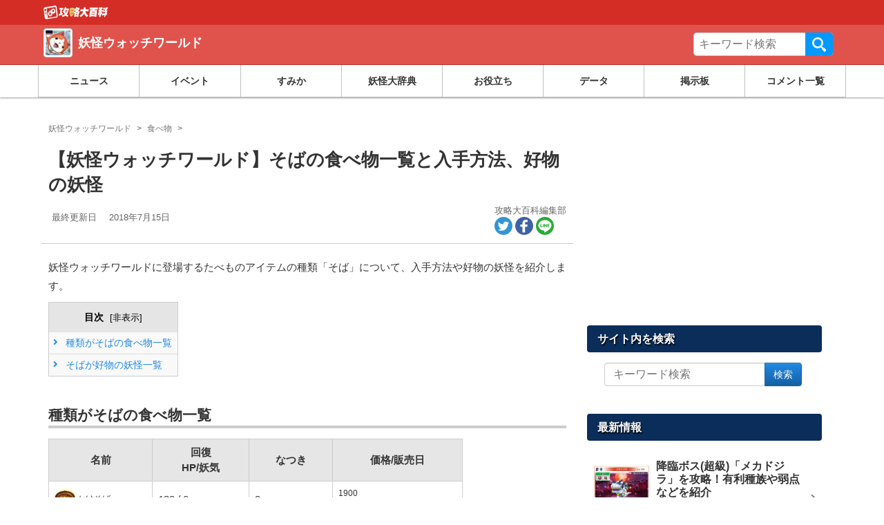

--- FILE ---
content_type: text/html; charset=UTF-8
request_url: https://youkai.gamepedia.jp/world/archives/3724
body_size: 55757
content:

<!doctype html>
<html class="no-js"                    lang="ja">
  <head>
    <meta charset="utf-8">
    <meta http-equiv="x-ua-compatible" content="ie=edge"><script type="text/javascript">(window.NREUM||(NREUM={})).init={privacy:{cookies_enabled:false},ajax:{deny_list:[]},feature_flags:["soft_nav"]};(window.NREUM||(NREUM={})).loader_config={xpid:"VQQEV1JVCBAGU1FSBQIFX1E=",licenseKey:"55102de2df",applicationID:"670023295",browserID:"670023333"};;/*! For license information please see nr-loader-full-1.308.0.min.js.LICENSE.txt */
(()=>{var e,t,r={384:(e,t,r)=>{"use strict";r.d(t,{NT:()=>a,US:()=>u,Zm:()=>o,bQ:()=>d,dV:()=>c,pV:()=>l});var n=r(6154),i=r(1863),s=r(1910);const a={beacon:"bam.nr-data.net",errorBeacon:"bam.nr-data.net"};function o(){return n.gm.NREUM||(n.gm.NREUM={}),void 0===n.gm.newrelic&&(n.gm.newrelic=n.gm.NREUM),n.gm.NREUM}function c(){let e=o();return e.o||(e.o={ST:n.gm.setTimeout,SI:n.gm.setImmediate||n.gm.setInterval,CT:n.gm.clearTimeout,XHR:n.gm.XMLHttpRequest,REQ:n.gm.Request,EV:n.gm.Event,PR:n.gm.Promise,MO:n.gm.MutationObserver,FETCH:n.gm.fetch,WS:n.gm.WebSocket},(0,s.i)(...Object.values(e.o))),e}function d(e,t){let r=o();r.initializedAgents??={},t.initializedAt={ms:(0,i.t)(),date:new Date},r.initializedAgents[e]=t}function u(e,t){o()[e]=t}function l(){return function(){let e=o();const t=e.info||{};e.info={beacon:a.beacon,errorBeacon:a.errorBeacon,...t}}(),function(){let e=o();const t=e.init||{};e.init={...t}}(),c(),function(){let e=o();const t=e.loader_config||{};e.loader_config={...t}}(),o()}},782:(e,t,r)=>{"use strict";r.d(t,{T:()=>n});const n=r(860).K7.pageViewTiming},860:(e,t,r)=>{"use strict";r.d(t,{$J:()=>u,K7:()=>c,P3:()=>d,XX:()=>i,Yy:()=>o,df:()=>s,qY:()=>n,v4:()=>a});const n="events",i="jserrors",s="browser/blobs",a="rum",o="browser/logs",c={ajax:"ajax",genericEvents:"generic_events",jserrors:i,logging:"logging",metrics:"metrics",pageAction:"page_action",pageViewEvent:"page_view_event",pageViewTiming:"page_view_timing",sessionReplay:"session_replay",sessionTrace:"session_trace",softNav:"soft_navigations",spa:"spa"},d={[c.pageViewEvent]:1,[c.pageViewTiming]:2,[c.metrics]:3,[c.jserrors]:4,[c.spa]:5,[c.ajax]:6,[c.sessionTrace]:7,[c.softNav]:8,[c.sessionReplay]:9,[c.logging]:10,[c.genericEvents]:11},u={[c.pageViewEvent]:a,[c.pageViewTiming]:n,[c.ajax]:n,[c.spa]:n,[c.softNav]:n,[c.metrics]:i,[c.jserrors]:i,[c.sessionTrace]:s,[c.sessionReplay]:s,[c.logging]:o,[c.genericEvents]:"ins"}},944:(e,t,r)=>{"use strict";r.d(t,{R:()=>i});var n=r(3241);function i(e,t){"function"==typeof console.debug&&(console.debug("New Relic Warning: https://github.com/newrelic/newrelic-browser-agent/blob/main/docs/warning-codes.md#".concat(e),t),(0,n.W)({agentIdentifier:null,drained:null,type:"data",name:"warn",feature:"warn",data:{code:e,secondary:t}}))}},993:(e,t,r)=>{"use strict";r.d(t,{A$:()=>s,ET:()=>a,TZ:()=>o,p_:()=>i});var n=r(860);const i={ERROR:"ERROR",WARN:"WARN",INFO:"INFO",DEBUG:"DEBUG",TRACE:"TRACE"},s={OFF:0,ERROR:1,WARN:2,INFO:3,DEBUG:4,TRACE:5},a="log",o=n.K7.logging},1541:(e,t,r)=>{"use strict";r.d(t,{U:()=>i,f:()=>n});const n={MFE:"MFE",BA:"BA"};function i(e,t){if(2!==t?.harvestEndpointVersion)return{};const r=t.agentRef.runtime.appMetadata.agents[0].entityGuid;return e?{"source.id":e.id,"source.name":e.name,"source.type":e.type,"parent.id":e.parent?.id||r,"parent.type":e.parent?.type||n.BA}:{"entity.guid":r,appId:t.agentRef.info.applicationID}}},1687:(e,t,r)=>{"use strict";r.d(t,{Ak:()=>d,Ze:()=>h,x3:()=>u});var n=r(3241),i=r(7836),s=r(3606),a=r(860),o=r(2646);const c={};function d(e,t){const r={staged:!1,priority:a.P3[t]||0};l(e),c[e].get(t)||c[e].set(t,r)}function u(e,t){e&&c[e]&&(c[e].get(t)&&c[e].delete(t),p(e,t,!1),c[e].size&&f(e))}function l(e){if(!e)throw new Error("agentIdentifier required");c[e]||(c[e]=new Map)}function h(e="",t="feature",r=!1){if(l(e),!e||!c[e].get(t)||r)return p(e,t);c[e].get(t).staged=!0,f(e)}function f(e){const t=Array.from(c[e]);t.every(([e,t])=>t.staged)&&(t.sort((e,t)=>e[1].priority-t[1].priority),t.forEach(([t])=>{c[e].delete(t),p(e,t)}))}function p(e,t,r=!0){const a=e?i.ee.get(e):i.ee,c=s.i.handlers;if(!a.aborted&&a.backlog&&c){if((0,n.W)({agentIdentifier:e,type:"lifecycle",name:"drain",feature:t}),r){const e=a.backlog[t],r=c[t];if(r){for(let t=0;e&&t<e.length;++t)g(e[t],r);Object.entries(r).forEach(([e,t])=>{Object.values(t||{}).forEach(t=>{t[0]?.on&&t[0]?.context()instanceof o.y&&t[0].on(e,t[1])})})}}a.isolatedBacklog||delete c[t],a.backlog[t]=null,a.emit("drain-"+t,[])}}function g(e,t){var r=e[1];Object.values(t[r]||{}).forEach(t=>{var r=e[0];if(t[0]===r){var n=t[1],i=e[3],s=e[2];n.apply(i,s)}})}},1738:(e,t,r)=>{"use strict";r.d(t,{U:()=>f,Y:()=>h});var n=r(3241),i=r(9908),s=r(1863),a=r(944),o=r(5701),c=r(3969),d=r(8362),u=r(860),l=r(4261);function h(e,t,r,s){const h=s||r;!h||h[e]&&h[e]!==d.d.prototype[e]||(h[e]=function(){(0,i.p)(c.xV,["API/"+e+"/called"],void 0,u.K7.metrics,r.ee),(0,n.W)({agentIdentifier:r.agentIdentifier,drained:!!o.B?.[r.agentIdentifier],type:"data",name:"api",feature:l.Pl+e,data:{}});try{return t.apply(this,arguments)}catch(e){(0,a.R)(23,e)}})}function f(e,t,r,n,a){const o=e.info;null===r?delete o.jsAttributes[t]:o.jsAttributes[t]=r,(a||null===r)&&(0,i.p)(l.Pl+n,[(0,s.t)(),t,r],void 0,"session",e.ee)}},1741:(e,t,r)=>{"use strict";r.d(t,{W:()=>s});var n=r(944),i=r(4261);class s{#e(e,...t){if(this[e]!==s.prototype[e])return this[e](...t);(0,n.R)(35,e)}addPageAction(e,t){return this.#e(i.hG,e,t)}register(e){return this.#e(i.eY,e)}recordCustomEvent(e,t){return this.#e(i.fF,e,t)}setPageViewName(e,t){return this.#e(i.Fw,e,t)}setCustomAttribute(e,t,r){return this.#e(i.cD,e,t,r)}noticeError(e,t){return this.#e(i.o5,e,t)}setUserId(e,t=!1){return this.#e(i.Dl,e,t)}setApplicationVersion(e){return this.#e(i.nb,e)}setErrorHandler(e){return this.#e(i.bt,e)}addRelease(e,t){return this.#e(i.k6,e,t)}log(e,t){return this.#e(i.$9,e,t)}start(){return this.#e(i.d3)}finished(e){return this.#e(i.BL,e)}recordReplay(){return this.#e(i.CH)}pauseReplay(){return this.#e(i.Tb)}addToTrace(e){return this.#e(i.U2,e)}setCurrentRouteName(e){return this.#e(i.PA,e)}interaction(e){return this.#e(i.dT,e)}wrapLogger(e,t,r){return this.#e(i.Wb,e,t,r)}measure(e,t){return this.#e(i.V1,e,t)}consent(e){return this.#e(i.Pv,e)}}},1863:(e,t,r)=>{"use strict";function n(){return Math.floor(performance.now())}r.d(t,{t:()=>n})},1910:(e,t,r)=>{"use strict";r.d(t,{i:()=>s});var n=r(944);const i=new Map;function s(...e){return e.every(e=>{if(i.has(e))return i.get(e);const t="function"==typeof e?e.toString():"",r=t.includes("[native code]"),s=t.includes("nrWrapper");return r||s||(0,n.R)(64,e?.name||t),i.set(e,r),r})}},2555:(e,t,r)=>{"use strict";r.d(t,{D:()=>o,f:()=>a});var n=r(384),i=r(8122);const s={beacon:n.NT.beacon,errorBeacon:n.NT.errorBeacon,licenseKey:void 0,applicationID:void 0,sa:void 0,queueTime:void 0,applicationTime:void 0,ttGuid:void 0,user:void 0,account:void 0,product:void 0,extra:void 0,jsAttributes:{},userAttributes:void 0,atts:void 0,transactionName:void 0,tNamePlain:void 0};function a(e){try{return!!e.licenseKey&&!!e.errorBeacon&&!!e.applicationID}catch(e){return!1}}const o=e=>(0,i.a)(e,s)},2614:(e,t,r)=>{"use strict";r.d(t,{BB:()=>a,H3:()=>n,g:()=>d,iL:()=>c,tS:()=>o,uh:()=>i,wk:()=>s});const n="NRBA",i="SESSION",s=144e5,a=18e5,o={STARTED:"session-started",PAUSE:"session-pause",RESET:"session-reset",RESUME:"session-resume",UPDATE:"session-update"},c={SAME_TAB:"same-tab",CROSS_TAB:"cross-tab"},d={OFF:0,FULL:1,ERROR:2}},2646:(e,t,r)=>{"use strict";r.d(t,{y:()=>n});class n{constructor(e){this.contextId=e}}},2843:(e,t,r)=>{"use strict";r.d(t,{G:()=>s,u:()=>i});var n=r(3878);function i(e,t=!1,r,i){(0,n.DD)("visibilitychange",function(){if(t)return void("hidden"===document.visibilityState&&e());e(document.visibilityState)},r,i)}function s(e,t,r){(0,n.sp)("pagehide",e,t,r)}},3241:(e,t,r)=>{"use strict";r.d(t,{W:()=>s});var n=r(6154);const i="newrelic";function s(e={}){try{n.gm.dispatchEvent(new CustomEvent(i,{detail:e}))}catch(e){}}},3304:(e,t,r)=>{"use strict";r.d(t,{A:()=>s});var n=r(7836);const i=()=>{const e=new WeakSet;return(t,r)=>{if("object"==typeof r&&null!==r){if(e.has(r))return;e.add(r)}return r}};function s(e){try{return JSON.stringify(e,i())??""}catch(e){try{n.ee.emit("internal-error",[e])}catch(e){}return""}}},3333:(e,t,r)=>{"use strict";r.d(t,{$v:()=>u,TZ:()=>n,Xh:()=>c,Zp:()=>i,kd:()=>d,mq:()=>o,nf:()=>a,qN:()=>s});const n=r(860).K7.genericEvents,i=["auxclick","click","copy","keydown","paste","scrollend"],s=["focus","blur"],a=4,o=1e3,c=2e3,d=["PageAction","UserAction","BrowserPerformance"],u={RESOURCES:"experimental.resources",REGISTER:"register"}},3434:(e,t,r)=>{"use strict";r.d(t,{Jt:()=>s,YM:()=>d});var n=r(7836),i=r(5607);const s="nr@original:".concat(i.W),a=50;var o=Object.prototype.hasOwnProperty,c=!1;function d(e,t){return e||(e=n.ee),r.inPlace=function(e,t,n,i,s){n||(n="");const a="-"===n.charAt(0);for(let o=0;o<t.length;o++){const c=t[o],d=e[c];l(d)||(e[c]=r(d,a?c+n:n,i,c,s))}},r.flag=s,r;function r(t,r,n,c,d){return l(t)?t:(r||(r=""),nrWrapper[s]=t,function(e,t,r){if(Object.defineProperty&&Object.keys)try{return Object.keys(e).forEach(function(r){Object.defineProperty(t,r,{get:function(){return e[r]},set:function(t){return e[r]=t,t}})}),t}catch(e){u([e],r)}for(var n in e)o.call(e,n)&&(t[n]=e[n])}(t,nrWrapper,e),nrWrapper);function nrWrapper(){var s,o,l,h;let f;try{o=this,s=[...arguments],l="function"==typeof n?n(s,o):n||{}}catch(t){u([t,"",[s,o,c],l],e)}i(r+"start",[s,o,c],l,d);const p=performance.now();let g;try{return h=t.apply(o,s),g=performance.now(),h}catch(e){throw g=performance.now(),i(r+"err",[s,o,e],l,d),f=e,f}finally{const e=g-p,t={start:p,end:g,duration:e,isLongTask:e>=a,methodName:c,thrownError:f};t.isLongTask&&i("long-task",[t,o],l,d),i(r+"end",[s,o,h],l,d)}}}function i(r,n,i,s){if(!c||t){var a=c;c=!0;try{e.emit(r,n,i,t,s)}catch(t){u([t,r,n,i],e)}c=a}}}function u(e,t){t||(t=n.ee);try{t.emit("internal-error",e)}catch(e){}}function l(e){return!(e&&"function"==typeof e&&e.apply&&!e[s])}},3606:(e,t,r)=>{"use strict";r.d(t,{i:()=>s});var n=r(9908);s.on=a;var i=s.handlers={};function s(e,t,r,s){a(s||n.d,i,e,t,r)}function a(e,t,r,i,s){s||(s="feature"),e||(e=n.d);var a=t[s]=t[s]||{};(a[r]=a[r]||[]).push([e,i])}},3738:(e,t,r)=>{"use strict";r.d(t,{He:()=>i,Kp:()=>o,Lc:()=>d,Rz:()=>u,TZ:()=>n,bD:()=>s,d3:()=>a,jx:()=>l,sl:()=>h,uP:()=>c});const n=r(860).K7.sessionTrace,i="bstResource",s="resource",a="-start",o="-end",c="fn"+a,d="fn"+o,u="pushState",l=1e3,h=3e4},3785:(e,t,r)=>{"use strict";r.d(t,{R:()=>c,b:()=>d});var n=r(9908),i=r(1863),s=r(860),a=r(3969),o=r(993);function c(e,t,r={},c=o.p_.INFO,d=!0,u,l=(0,i.t)()){(0,n.p)(a.xV,["API/logging/".concat(c.toLowerCase(),"/called")],void 0,s.K7.metrics,e),(0,n.p)(o.ET,[l,t,r,c,d,u],void 0,s.K7.logging,e)}function d(e){return"string"==typeof e&&Object.values(o.p_).some(t=>t===e.toUpperCase().trim())}},3878:(e,t,r)=>{"use strict";function n(e,t){return{capture:e,passive:!1,signal:t}}function i(e,t,r=!1,i){window.addEventListener(e,t,n(r,i))}function s(e,t,r=!1,i){document.addEventListener(e,t,n(r,i))}r.d(t,{DD:()=>s,jT:()=>n,sp:()=>i})},3969:(e,t,r)=>{"use strict";r.d(t,{TZ:()=>n,XG:()=>o,rs:()=>i,xV:()=>a,z_:()=>s});const n=r(860).K7.metrics,i="sm",s="cm",a="storeSupportabilityMetrics",o="storeEventMetrics"},4234:(e,t,r)=>{"use strict";r.d(t,{W:()=>s});var n=r(7836),i=r(1687);class s{constructor(e,t){this.agentIdentifier=e,this.ee=n.ee.get(e),this.featureName=t,this.blocked=!1}deregisterDrain(){(0,i.x3)(this.agentIdentifier,this.featureName)}}},4261:(e,t,r)=>{"use strict";r.d(t,{$9:()=>d,BL:()=>o,CH:()=>f,Dl:()=>w,Fw:()=>y,PA:()=>m,Pl:()=>n,Pv:()=>T,Tb:()=>l,U2:()=>s,V1:()=>E,Wb:()=>x,bt:()=>b,cD:()=>v,d3:()=>R,dT:()=>c,eY:()=>p,fF:()=>h,hG:()=>i,k6:()=>a,nb:()=>g,o5:()=>u});const n="api-",i="addPageAction",s="addToTrace",a="addRelease",o="finished",c="interaction",d="log",u="noticeError",l="pauseReplay",h="recordCustomEvent",f="recordReplay",p="register",g="setApplicationVersion",m="setCurrentRouteName",v="setCustomAttribute",b="setErrorHandler",y="setPageViewName",w="setUserId",R="start",x="wrapLogger",E="measure",T="consent"},5205:(e,t,r)=>{"use strict";r.d(t,{j:()=>S});var n=r(384),i=r(1741);var s=r(2555),a=r(3333);const o=e=>{if(!e||"string"!=typeof e)return!1;try{document.createDocumentFragment().querySelector(e)}catch{return!1}return!0};var c=r(2614),d=r(944),u=r(8122);const l="[data-nr-mask]",h=e=>(0,u.a)(e,(()=>{const e={feature_flags:[],experimental:{allow_registered_children:!1,resources:!1},mask_selector:"*",block_selector:"[data-nr-block]",mask_input_options:{color:!1,date:!1,"datetime-local":!1,email:!1,month:!1,number:!1,range:!1,search:!1,tel:!1,text:!1,time:!1,url:!1,week:!1,textarea:!1,select:!1,password:!0}};return{ajax:{deny_list:void 0,block_internal:!0,enabled:!0,autoStart:!0},api:{get allow_registered_children(){return e.feature_flags.includes(a.$v.REGISTER)||e.experimental.allow_registered_children},set allow_registered_children(t){e.experimental.allow_registered_children=t},duplicate_registered_data:!1},browser_consent_mode:{enabled:!1},distributed_tracing:{enabled:void 0,exclude_newrelic_header:void 0,cors_use_newrelic_header:void 0,cors_use_tracecontext_headers:void 0,allowed_origins:void 0},get feature_flags(){return e.feature_flags},set feature_flags(t){e.feature_flags=t},generic_events:{enabled:!0,autoStart:!0},harvest:{interval:30},jserrors:{enabled:!0,autoStart:!0},logging:{enabled:!0,autoStart:!0},metrics:{enabled:!0,autoStart:!0},obfuscate:void 0,page_action:{enabled:!0},page_view_event:{enabled:!0,autoStart:!0},page_view_timing:{enabled:!0,autoStart:!0},performance:{capture_marks:!1,capture_measures:!1,capture_detail:!0,resources:{get enabled(){return e.feature_flags.includes(a.$v.RESOURCES)||e.experimental.resources},set enabled(t){e.experimental.resources=t},asset_types:[],first_party_domains:[],ignore_newrelic:!0}},privacy:{cookies_enabled:!0},proxy:{assets:void 0,beacon:void 0},session:{expiresMs:c.wk,inactiveMs:c.BB},session_replay:{autoStart:!0,enabled:!1,preload:!1,sampling_rate:10,error_sampling_rate:100,collect_fonts:!1,inline_images:!1,fix_stylesheets:!0,mask_all_inputs:!0,get mask_text_selector(){return e.mask_selector},set mask_text_selector(t){o(t)?e.mask_selector="".concat(t,",").concat(l):""===t||null===t?e.mask_selector=l:(0,d.R)(5,t)},get block_class(){return"nr-block"},get ignore_class(){return"nr-ignore"},get mask_text_class(){return"nr-mask"},get block_selector(){return e.block_selector},set block_selector(t){o(t)?e.block_selector+=",".concat(t):""!==t&&(0,d.R)(6,t)},get mask_input_options(){return e.mask_input_options},set mask_input_options(t){t&&"object"==typeof t?e.mask_input_options={...t,password:!0}:(0,d.R)(7,t)}},session_trace:{enabled:!0,autoStart:!0},soft_navigations:{enabled:!0,autoStart:!0},spa:{enabled:!0,autoStart:!0},ssl:void 0,user_actions:{enabled:!0,elementAttributes:["id","className","tagName","type"]}}})());var f=r(6154),p=r(9324);let g=0;const m={buildEnv:p.F3,distMethod:p.Xs,version:p.xv,originTime:f.WN},v={consented:!1},b={appMetadata:{},get consented(){return this.session?.state?.consent||v.consented},set consented(e){v.consented=e},customTransaction:void 0,denyList:void 0,disabled:!1,harvester:void 0,isolatedBacklog:!1,isRecording:!1,loaderType:void 0,maxBytes:3e4,obfuscator:void 0,onerror:void 0,ptid:void 0,releaseIds:{},session:void 0,timeKeeper:void 0,registeredEntities:[],jsAttributesMetadata:{bytes:0},get harvestCount(){return++g}},y=e=>{const t=(0,u.a)(e,b),r=Object.keys(m).reduce((e,t)=>(e[t]={value:m[t],writable:!1,configurable:!0,enumerable:!0},e),{});return Object.defineProperties(t,r)};var w=r(5701);const R=e=>{const t=e.startsWith("http");e+="/",r.p=t?e:"https://"+e};var x=r(7836),E=r(3241);const T={accountID:void 0,trustKey:void 0,agentID:void 0,licenseKey:void 0,applicationID:void 0,xpid:void 0},A=e=>(0,u.a)(e,T),_=new Set;function S(e,t={},r,a){let{init:o,info:c,loader_config:d,runtime:u={},exposed:l=!0}=t;if(!c){const e=(0,n.pV)();o=e.init,c=e.info,d=e.loader_config}e.init=h(o||{}),e.loader_config=A(d||{}),c.jsAttributes??={},f.bv&&(c.jsAttributes.isWorker=!0),e.info=(0,s.D)(c);const p=e.init,g=[c.beacon,c.errorBeacon];_.has(e.agentIdentifier)||(p.proxy.assets&&(R(p.proxy.assets),g.push(p.proxy.assets)),p.proxy.beacon&&g.push(p.proxy.beacon),e.beacons=[...g],function(e){const t=(0,n.pV)();Object.getOwnPropertyNames(i.W.prototype).forEach(r=>{const n=i.W.prototype[r];if("function"!=typeof n||"constructor"===n)return;let s=t[r];e[r]&&!1!==e.exposed&&"micro-agent"!==e.runtime?.loaderType&&(t[r]=(...t)=>{const n=e[r](...t);return s?s(...t):n})})}(e),(0,n.US)("activatedFeatures",w.B)),u.denyList=[...p.ajax.deny_list||[],...p.ajax.block_internal?g:[]],u.ptid=e.agentIdentifier,u.loaderType=r,e.runtime=y(u),_.has(e.agentIdentifier)||(e.ee=x.ee.get(e.agentIdentifier),e.exposed=l,(0,E.W)({agentIdentifier:e.agentIdentifier,drained:!!w.B?.[e.agentIdentifier],type:"lifecycle",name:"initialize",feature:void 0,data:e.config})),_.add(e.agentIdentifier)}},5270:(e,t,r)=>{"use strict";r.d(t,{Aw:()=>a,SR:()=>s,rF:()=>o});var n=r(384),i=r(7767);function s(e){return!!(0,n.dV)().o.MO&&(0,i.V)(e)&&!0===e?.session_trace.enabled}function a(e){return!0===e?.session_replay.preload&&s(e)}function o(e,t){try{if("string"==typeof t?.type){if("password"===t.type.toLowerCase())return"*".repeat(e?.length||0);if(void 0!==t?.dataset?.nrUnmask||t?.classList?.contains("nr-unmask"))return e}}catch(e){}return"string"==typeof e?e.replace(/[\S]/g,"*"):"*".repeat(e?.length||0)}},5289:(e,t,r)=>{"use strict";r.d(t,{GG:()=>a,Qr:()=>c,sB:()=>o});var n=r(3878),i=r(6389);function s(){return"undefined"==typeof document||"complete"===document.readyState}function a(e,t){if(s())return e();const r=(0,i.J)(e),a=setInterval(()=>{s()&&(clearInterval(a),r())},500);(0,n.sp)("load",r,t)}function o(e){if(s())return e();(0,n.DD)("DOMContentLoaded",e)}function c(e){if(s())return e();(0,n.sp)("popstate",e)}},5607:(e,t,r)=>{"use strict";r.d(t,{W:()=>n});const n=(0,r(9566).bz)()},5701:(e,t,r)=>{"use strict";r.d(t,{B:()=>s,t:()=>a});var n=r(3241);const i=new Set,s={};function a(e,t){const r=t.agentIdentifier;s[r]??={},e&&"object"==typeof e&&(i.has(r)||(t.ee.emit("rumresp",[e]),s[r]=e,i.add(r),(0,n.W)({agentIdentifier:r,loaded:!0,drained:!0,type:"lifecycle",name:"load",feature:void 0,data:e})))}},6154:(e,t,r)=>{"use strict";r.d(t,{OF:()=>d,RI:()=>i,WN:()=>h,bv:()=>s,eN:()=>f,gm:()=>a,lR:()=>l,m:()=>c,mw:()=>o,sb:()=>u});var n=r(1863);const i="undefined"!=typeof window&&!!window.document,s="undefined"!=typeof WorkerGlobalScope&&("undefined"!=typeof self&&self instanceof WorkerGlobalScope&&self.navigator instanceof WorkerNavigator||"undefined"!=typeof globalThis&&globalThis instanceof WorkerGlobalScope&&globalThis.navigator instanceof WorkerNavigator),a=i?window:"undefined"!=typeof WorkerGlobalScope&&("undefined"!=typeof self&&self instanceof WorkerGlobalScope&&self||"undefined"!=typeof globalThis&&globalThis instanceof WorkerGlobalScope&&globalThis),o=Boolean("hidden"===a?.document?.visibilityState),c=""+a?.location,d=/iPad|iPhone|iPod/.test(a.navigator?.userAgent),u=d&&"undefined"==typeof SharedWorker,l=(()=>{const e=a.navigator?.userAgent?.match(/Firefox[/\s](\d+\.\d+)/);return Array.isArray(e)&&e.length>=2?+e[1]:0})(),h=Date.now()-(0,n.t)(),f=()=>"undefined"!=typeof PerformanceNavigationTiming&&a?.performance?.getEntriesByType("navigation")?.[0]?.responseStart},6344:(e,t,r)=>{"use strict";r.d(t,{BB:()=>u,Qb:()=>l,TZ:()=>i,Ug:()=>a,Vh:()=>s,_s:()=>o,bc:()=>d,yP:()=>c});var n=r(2614);const i=r(860).K7.sessionReplay,s="errorDuringReplay",a=.12,o={DomContentLoaded:0,Load:1,FullSnapshot:2,IncrementalSnapshot:3,Meta:4,Custom:5},c={[n.g.ERROR]:15e3,[n.g.FULL]:3e5,[n.g.OFF]:0},d={RESET:{message:"Session was reset",sm:"Reset"},IMPORT:{message:"Recorder failed to import",sm:"Import"},TOO_MANY:{message:"429: Too Many Requests",sm:"Too-Many"},TOO_BIG:{message:"Payload was too large",sm:"Too-Big"},CROSS_TAB:{message:"Session Entity was set to OFF on another tab",sm:"Cross-Tab"},ENTITLEMENTS:{message:"Session Replay is not allowed and will not be started",sm:"Entitlement"}},u=5e3,l={API:"api",RESUME:"resume",SWITCH_TO_FULL:"switchToFull",INITIALIZE:"initialize",PRELOAD:"preload"}},6389:(e,t,r)=>{"use strict";function n(e,t=500,r={}){const n=r?.leading||!1;let i;return(...r)=>{n&&void 0===i&&(e.apply(this,r),i=setTimeout(()=>{i=clearTimeout(i)},t)),n||(clearTimeout(i),i=setTimeout(()=>{e.apply(this,r)},t))}}function i(e){let t=!1;return(...r)=>{t||(t=!0,e.apply(this,r))}}r.d(t,{J:()=>i,s:()=>n})},6630:(e,t,r)=>{"use strict";r.d(t,{T:()=>n});const n=r(860).K7.pageViewEvent},6774:(e,t,r)=>{"use strict";r.d(t,{T:()=>n});const n=r(860).K7.jserrors},7295:(e,t,r)=>{"use strict";r.d(t,{Xv:()=>a,gX:()=>i,iW:()=>s});var n=[];function i(e){if(!e||s(e))return!1;if(0===n.length)return!0;if("*"===n[0].hostname)return!1;for(var t=0;t<n.length;t++){var r=n[t];if(r.hostname.test(e.hostname)&&r.pathname.test(e.pathname))return!1}return!0}function s(e){return void 0===e.hostname}function a(e){if(n=[],e&&e.length)for(var t=0;t<e.length;t++){let r=e[t];if(!r)continue;if("*"===r)return void(n=[{hostname:"*"}]);0===r.indexOf("http://")?r=r.substring(7):0===r.indexOf("https://")&&(r=r.substring(8));const i=r.indexOf("/");let s,a;i>0?(s=r.substring(0,i),a=r.substring(i)):(s=r,a="*");let[c]=s.split(":");n.push({hostname:o(c),pathname:o(a,!0)})}}function o(e,t=!1){const r=e.replace(/[.+?^${}()|[\]\\]/g,e=>"\\"+e).replace(/\*/g,".*?");return new RegExp((t?"^":"")+r+"$")}},7485:(e,t,r)=>{"use strict";r.d(t,{D:()=>i});var n=r(6154);function i(e){if(0===(e||"").indexOf("data:"))return{protocol:"data"};try{const t=new URL(e,location.href),r={port:t.port,hostname:t.hostname,pathname:t.pathname,search:t.search,protocol:t.protocol.slice(0,t.protocol.indexOf(":")),sameOrigin:t.protocol===n.gm?.location?.protocol&&t.host===n.gm?.location?.host};return r.port&&""!==r.port||("http:"===t.protocol&&(r.port="80"),"https:"===t.protocol&&(r.port="443")),r.pathname&&""!==r.pathname?r.pathname.startsWith("/")||(r.pathname="/".concat(r.pathname)):r.pathname="/",r}catch(e){return{}}}},7699:(e,t,r)=>{"use strict";r.d(t,{It:()=>s,KC:()=>o,No:()=>i,qh:()=>a});var n=r(860);const i=16e3,s=1e6,a="SESSION_ERROR",o={[n.K7.logging]:!0,[n.K7.genericEvents]:!1,[n.K7.jserrors]:!1,[n.K7.ajax]:!1}},7767:(e,t,r)=>{"use strict";r.d(t,{V:()=>i});var n=r(6154);const i=e=>n.RI&&!0===e?.privacy.cookies_enabled},7836:(e,t,r)=>{"use strict";r.d(t,{P:()=>o,ee:()=>c});var n=r(384),i=r(8990),s=r(2646),a=r(5607);const o="nr@context:".concat(a.W),c=function e(t,r){var n={},a={},u={},l=!1;try{l=16===r.length&&d.initializedAgents?.[r]?.runtime.isolatedBacklog}catch(e){}var h={on:p,addEventListener:p,removeEventListener:function(e,t){var r=n[e];if(!r)return;for(var i=0;i<r.length;i++)r[i]===t&&r.splice(i,1)},emit:function(e,r,n,i,s){!1!==s&&(s=!0);if(c.aborted&&!i)return;t&&s&&t.emit(e,r,n);var o=f(n);g(e).forEach(e=>{e.apply(o,r)});var d=v()[a[e]];d&&d.push([h,e,r,o]);return o},get:m,listeners:g,context:f,buffer:function(e,t){const r=v();if(t=t||"feature",h.aborted)return;Object.entries(e||{}).forEach(([e,n])=>{a[n]=t,t in r||(r[t]=[])})},abort:function(){h._aborted=!0,Object.keys(h.backlog).forEach(e=>{delete h.backlog[e]})},isBuffering:function(e){return!!v()[a[e]]},debugId:r,backlog:l?{}:t&&"object"==typeof t.backlog?t.backlog:{},isolatedBacklog:l};return Object.defineProperty(h,"aborted",{get:()=>{let e=h._aborted||!1;return e||(t&&(e=t.aborted),e)}}),h;function f(e){return e&&e instanceof s.y?e:e?(0,i.I)(e,o,()=>new s.y(o)):new s.y(o)}function p(e,t){n[e]=g(e).concat(t)}function g(e){return n[e]||[]}function m(t){return u[t]=u[t]||e(h,t)}function v(){return h.backlog}}(void 0,"globalEE"),d=(0,n.Zm)();d.ee||(d.ee=c)},8122:(e,t,r)=>{"use strict";r.d(t,{a:()=>i});var n=r(944);function i(e,t){try{if(!e||"object"!=typeof e)return(0,n.R)(3);if(!t||"object"!=typeof t)return(0,n.R)(4);const r=Object.create(Object.getPrototypeOf(t),Object.getOwnPropertyDescriptors(t)),s=0===Object.keys(r).length?e:r;for(let a in s)if(void 0!==e[a])try{if(null===e[a]){r[a]=null;continue}Array.isArray(e[a])&&Array.isArray(t[a])?r[a]=Array.from(new Set([...e[a],...t[a]])):"object"==typeof e[a]&&"object"==typeof t[a]?r[a]=i(e[a],t[a]):r[a]=e[a]}catch(e){r[a]||(0,n.R)(1,e)}return r}catch(e){(0,n.R)(2,e)}}},8139:(e,t,r)=>{"use strict";r.d(t,{u:()=>h});var n=r(7836),i=r(3434),s=r(8990),a=r(6154);const o={},c=a.gm.XMLHttpRequest,d="addEventListener",u="removeEventListener",l="nr@wrapped:".concat(n.P);function h(e){var t=function(e){return(e||n.ee).get("events")}(e);if(o[t.debugId]++)return t;o[t.debugId]=1;var r=(0,i.YM)(t,!0);function h(e){r.inPlace(e,[d,u],"-",p)}function p(e,t){return e[1]}return"getPrototypeOf"in Object&&(a.RI&&f(document,h),c&&f(c.prototype,h),f(a.gm,h)),t.on(d+"-start",function(e,t){var n=e[1];if(null!==n&&("function"==typeof n||"object"==typeof n)&&"newrelic"!==e[0]){var i=(0,s.I)(n,l,function(){var e={object:function(){if("function"!=typeof n.handleEvent)return;return n.handleEvent.apply(n,arguments)},function:n}[typeof n];return e?r(e,"fn-",null,e.name||"anonymous"):n});this.wrapped=e[1]=i}}),t.on(u+"-start",function(e){e[1]=this.wrapped||e[1]}),t}function f(e,t,...r){let n=e;for(;"object"==typeof n&&!Object.prototype.hasOwnProperty.call(n,d);)n=Object.getPrototypeOf(n);n&&t(n,...r)}},8362:(e,t,r)=>{"use strict";r.d(t,{d:()=>s});var n=r(9566),i=r(1741);class s extends i.W{agentIdentifier=(0,n.LA)(16)}},8374:(e,t,r)=>{r.nc=(()=>{try{return document?.currentScript?.nonce}catch(e){}return""})()},8990:(e,t,r)=>{"use strict";r.d(t,{I:()=>i});var n=Object.prototype.hasOwnProperty;function i(e,t,r){if(n.call(e,t))return e[t];var i=r();if(Object.defineProperty&&Object.keys)try{return Object.defineProperty(e,t,{value:i,writable:!0,enumerable:!1}),i}catch(e){}return e[t]=i,i}},9119:(e,t,r)=>{"use strict";r.d(t,{L:()=>s});var n=/([^?#]*)[^#]*(#[^?]*|$).*/,i=/([^?#]*)().*/;function s(e,t){return e?e.replace(t?n:i,"$1$2"):e}},9300:(e,t,r)=>{"use strict";r.d(t,{T:()=>n});const n=r(860).K7.ajax},9324:(e,t,r)=>{"use strict";r.d(t,{AJ:()=>a,F3:()=>i,Xs:()=>s,Yq:()=>o,xv:()=>n});const n="1.308.0",i="PROD",s="CDN",a="@newrelic/rrweb",o="1.0.1"},9566:(e,t,r)=>{"use strict";r.d(t,{LA:()=>o,ZF:()=>c,bz:()=>a,el:()=>d});var n=r(6154);const i="xxxxxxxx-xxxx-4xxx-yxxx-xxxxxxxxxxxx";function s(e,t){return e?15&e[t]:16*Math.random()|0}function a(){const e=n.gm?.crypto||n.gm?.msCrypto;let t,r=0;return e&&e.getRandomValues&&(t=e.getRandomValues(new Uint8Array(30))),i.split("").map(e=>"x"===e?s(t,r++).toString(16):"y"===e?(3&s()|8).toString(16):e).join("")}function o(e){const t=n.gm?.crypto||n.gm?.msCrypto;let r,i=0;t&&t.getRandomValues&&(r=t.getRandomValues(new Uint8Array(e)));const a=[];for(var o=0;o<e;o++)a.push(s(r,i++).toString(16));return a.join("")}function c(){return o(16)}function d(){return o(32)}},9908:(e,t,r)=>{"use strict";r.d(t,{d:()=>n,p:()=>i});var n=r(7836).ee.get("handle");function i(e,t,r,i,s){s?(s.buffer([e],i),s.emit(e,t,r)):(n.buffer([e],i),n.emit(e,t,r))}}},n={};function i(e){var t=n[e];if(void 0!==t)return t.exports;var s=n[e]={exports:{}};return r[e](s,s.exports,i),s.exports}i.m=r,i.d=(e,t)=>{for(var r in t)i.o(t,r)&&!i.o(e,r)&&Object.defineProperty(e,r,{enumerable:!0,get:t[r]})},i.f={},i.e=e=>Promise.all(Object.keys(i.f).reduce((t,r)=>(i.f[r](e,t),t),[])),i.u=e=>({95:"nr-full-compressor",222:"nr-full-recorder",891:"nr-full"}[e]+"-1.308.0.min.js"),i.o=(e,t)=>Object.prototype.hasOwnProperty.call(e,t),e={},t="NRBA-1.308.0.PROD:",i.l=(r,n,s,a)=>{if(e[r])e[r].push(n);else{var o,c;if(void 0!==s)for(var d=document.getElementsByTagName("script"),u=0;u<d.length;u++){var l=d[u];if(l.getAttribute("src")==r||l.getAttribute("data-webpack")==t+s){o=l;break}}if(!o){c=!0;var h={891:"sha512-fcveNDcpRQS9OweGhN4uJe88Qmg+EVyH6j/wngwL2Le0m7LYyz7q+JDx7KBxsdDF4TaPVsSmHg12T3pHwdLa7w==",222:"sha512-O8ZzdvgB4fRyt7k2Qrr4STpR+tCA2mcQEig6/dP3rRy9uEx1CTKQ6cQ7Src0361y7xS434ua+zIPo265ZpjlEg==",95:"sha512-jDWejat/6/UDex/9XjYoPPmpMPuEvBCSuCg/0tnihjbn5bh9mP3An0NzFV9T5Tc+3kKhaXaZA8UIKPAanD2+Gw=="};(o=document.createElement("script")).charset="utf-8",i.nc&&o.setAttribute("nonce",i.nc),o.setAttribute("data-webpack",t+s),o.src=r,0!==o.src.indexOf(window.location.origin+"/")&&(o.crossOrigin="anonymous"),h[a]&&(o.integrity=h[a])}e[r]=[n];var f=(t,n)=>{o.onerror=o.onload=null,clearTimeout(p);var i=e[r];if(delete e[r],o.parentNode&&o.parentNode.removeChild(o),i&&i.forEach(e=>e(n)),t)return t(n)},p=setTimeout(f.bind(null,void 0,{type:"timeout",target:o}),12e4);o.onerror=f.bind(null,o.onerror),o.onload=f.bind(null,o.onload),c&&document.head.appendChild(o)}},i.r=e=>{"undefined"!=typeof Symbol&&Symbol.toStringTag&&Object.defineProperty(e,Symbol.toStringTag,{value:"Module"}),Object.defineProperty(e,"__esModule",{value:!0})},i.p="https://js-agent.newrelic.com/",(()=>{var e={85:0,959:0};i.f.j=(t,r)=>{var n=i.o(e,t)?e[t]:void 0;if(0!==n)if(n)r.push(n[2]);else{var s=new Promise((r,i)=>n=e[t]=[r,i]);r.push(n[2]=s);var a=i.p+i.u(t),o=new Error;i.l(a,r=>{if(i.o(e,t)&&(0!==(n=e[t])&&(e[t]=void 0),n)){var s=r&&("load"===r.type?"missing":r.type),a=r&&r.target&&r.target.src;o.message="Loading chunk "+t+" failed: ("+s+": "+a+")",o.name="ChunkLoadError",o.type=s,o.request=a,n[1](o)}},"chunk-"+t,t)}};var t=(t,r)=>{var n,s,[a,o,c]=r,d=0;if(a.some(t=>0!==e[t])){for(n in o)i.o(o,n)&&(i.m[n]=o[n]);if(c)c(i)}for(t&&t(r);d<a.length;d++)s=a[d],i.o(e,s)&&e[s]&&e[s][0](),e[s]=0},r=self["webpackChunk:NRBA-1.308.0.PROD"]=self["webpackChunk:NRBA-1.308.0.PROD"]||[];r.forEach(t.bind(null,0)),r.push=t.bind(null,r.push.bind(r))})(),(()=>{"use strict";i(8374);var e=i(8362),t=i(860);const r=Object.values(t.K7);var n=i(5205);var s=i(9908),a=i(1863),o=i(4261),c=i(1738);var d=i(1687),u=i(4234),l=i(5289),h=i(6154),f=i(944),p=i(5270),g=i(7767),m=i(6389),v=i(7699);class b extends u.W{constructor(e,t){super(e.agentIdentifier,t),this.agentRef=e,this.abortHandler=void 0,this.featAggregate=void 0,this.loadedSuccessfully=void 0,this.onAggregateImported=new Promise(e=>{this.loadedSuccessfully=e}),this.deferred=Promise.resolve(),!1===e.init[this.featureName].autoStart?this.deferred=new Promise((t,r)=>{this.ee.on("manual-start-all",(0,m.J)(()=>{(0,d.Ak)(e.agentIdentifier,this.featureName),t()}))}):(0,d.Ak)(e.agentIdentifier,t)}importAggregator(e,t,r={}){if(this.featAggregate)return;const n=async()=>{let n;await this.deferred;try{if((0,g.V)(e.init)){const{setupAgentSession:t}=await i.e(891).then(i.bind(i,8766));n=t(e)}}catch(e){(0,f.R)(20,e),this.ee.emit("internal-error",[e]),(0,s.p)(v.qh,[e],void 0,this.featureName,this.ee)}try{if(!this.#t(this.featureName,n,e.init))return(0,d.Ze)(this.agentIdentifier,this.featureName),void this.loadedSuccessfully(!1);const{Aggregate:i}=await t();this.featAggregate=new i(e,r),e.runtime.harvester.initializedAggregates.push(this.featAggregate),this.loadedSuccessfully(!0)}catch(e){(0,f.R)(34,e),this.abortHandler?.(),(0,d.Ze)(this.agentIdentifier,this.featureName,!0),this.loadedSuccessfully(!1),this.ee&&this.ee.abort()}};h.RI?(0,l.GG)(()=>n(),!0):n()}#t(e,r,n){if(this.blocked)return!1;switch(e){case t.K7.sessionReplay:return(0,p.SR)(n)&&!!r;case t.K7.sessionTrace:return!!r;default:return!0}}}var y=i(6630),w=i(2614),R=i(3241);class x extends b{static featureName=y.T;constructor(e){var t;super(e,y.T),this.setupInspectionEvents(e.agentIdentifier),t=e,(0,c.Y)(o.Fw,function(e,r){"string"==typeof e&&("/"!==e.charAt(0)&&(e="/"+e),t.runtime.customTransaction=(r||"http://custom.transaction")+e,(0,s.p)(o.Pl+o.Fw,[(0,a.t)()],void 0,void 0,t.ee))},t),this.importAggregator(e,()=>i.e(891).then(i.bind(i,3718)))}setupInspectionEvents(e){const t=(t,r)=>{t&&(0,R.W)({agentIdentifier:e,timeStamp:t.timeStamp,loaded:"complete"===t.target.readyState,type:"window",name:r,data:t.target.location+""})};(0,l.sB)(e=>{t(e,"DOMContentLoaded")}),(0,l.GG)(e=>{t(e,"load")}),(0,l.Qr)(e=>{t(e,"navigate")}),this.ee.on(w.tS.UPDATE,(t,r)=>{(0,R.W)({agentIdentifier:e,type:"lifecycle",name:"session",data:r})})}}var E=i(384);class T extends e.d{constructor(e){var t;(super(),h.gm)?(this.features={},(0,E.bQ)(this.agentIdentifier,this),this.desiredFeatures=new Set(e.features||[]),this.desiredFeatures.add(x),(0,n.j)(this,e,e.loaderType||"agent"),t=this,(0,c.Y)(o.cD,function(e,r,n=!1){if("string"==typeof e){if(["string","number","boolean"].includes(typeof r)||null===r)return(0,c.U)(t,e,r,o.cD,n);(0,f.R)(40,typeof r)}else(0,f.R)(39,typeof e)},t),function(e){(0,c.Y)(o.Dl,function(t,r=!1){if("string"!=typeof t&&null!==t)return void(0,f.R)(41,typeof t);const n=e.info.jsAttributes["enduser.id"];r&&null!=n&&n!==t?(0,s.p)(o.Pl+"setUserIdAndResetSession",[t],void 0,"session",e.ee):(0,c.U)(e,"enduser.id",t,o.Dl,!0)},e)}(this),function(e){(0,c.Y)(o.nb,function(t){if("string"==typeof t||null===t)return(0,c.U)(e,"application.version",t,o.nb,!1);(0,f.R)(42,typeof t)},e)}(this),function(e){(0,c.Y)(o.d3,function(){e.ee.emit("manual-start-all")},e)}(this),function(e){(0,c.Y)(o.Pv,function(t=!0){if("boolean"==typeof t){if((0,s.p)(o.Pl+o.Pv,[t],void 0,"session",e.ee),e.runtime.consented=t,t){const t=e.features.page_view_event;t.onAggregateImported.then(e=>{const r=t.featAggregate;e&&!r.sentRum&&r.sendRum()})}}else(0,f.R)(65,typeof t)},e)}(this),this.run()):(0,f.R)(21)}get config(){return{info:this.info,init:this.init,loader_config:this.loader_config,runtime:this.runtime}}get api(){return this}run(){try{const e=function(e){const t={};return r.forEach(r=>{t[r]=!!e[r]?.enabled}),t}(this.init),n=[...this.desiredFeatures];n.sort((e,r)=>t.P3[e.featureName]-t.P3[r.featureName]),n.forEach(r=>{if(!e[r.featureName]&&r.featureName!==t.K7.pageViewEvent)return;if(r.featureName===t.K7.spa)return void(0,f.R)(67);const n=function(e){switch(e){case t.K7.ajax:return[t.K7.jserrors];case t.K7.sessionTrace:return[t.K7.ajax,t.K7.pageViewEvent];case t.K7.sessionReplay:return[t.K7.sessionTrace];case t.K7.pageViewTiming:return[t.K7.pageViewEvent];default:return[]}}(r.featureName).filter(e=>!(e in this.features));n.length>0&&(0,f.R)(36,{targetFeature:r.featureName,missingDependencies:n}),this.features[r.featureName]=new r(this)})}catch(e){(0,f.R)(22,e);for(const e in this.features)this.features[e].abortHandler?.();const t=(0,E.Zm)();delete t.initializedAgents[this.agentIdentifier]?.features,delete this.sharedAggregator;return t.ee.get(this.agentIdentifier).abort(),!1}}}var A=i(2843),_=i(782);class S extends b{static featureName=_.T;constructor(e){super(e,_.T),h.RI&&((0,A.u)(()=>(0,s.p)("docHidden",[(0,a.t)()],void 0,_.T,this.ee),!0),(0,A.G)(()=>(0,s.p)("winPagehide",[(0,a.t)()],void 0,_.T,this.ee)),this.importAggregator(e,()=>i.e(891).then(i.bind(i,9018))))}}var O=i(3969);class I extends b{static featureName=O.TZ;constructor(e){super(e,O.TZ),h.RI&&document.addEventListener("securitypolicyviolation",e=>{(0,s.p)(O.xV,["Generic/CSPViolation/Detected"],void 0,this.featureName,this.ee)}),this.importAggregator(e,()=>i.e(891).then(i.bind(i,6555)))}}var P=i(6774),k=i(3878),N=i(3304);class D{constructor(e,t,r,n,i){this.name="UncaughtError",this.message="string"==typeof e?e:(0,N.A)(e),this.sourceURL=t,this.line=r,this.column=n,this.__newrelic=i}}function j(e){return M(e)?e:new D(void 0!==e?.message?e.message:e,e?.filename||e?.sourceURL,e?.lineno||e?.line,e?.colno||e?.col,e?.__newrelic,e?.cause)}function C(e){const t="Unhandled Promise Rejection: ";if(!e?.reason)return;if(M(e.reason)){try{e.reason.message.startsWith(t)||(e.reason.message=t+e.reason.message)}catch(e){}return j(e.reason)}const r=j(e.reason);return(r.message||"").startsWith(t)||(r.message=t+r.message),r}function L(e){if(e.error instanceof SyntaxError&&!/:\d+$/.test(e.error.stack?.trim())){const t=new D(e.message,e.filename,e.lineno,e.colno,e.error.__newrelic,e.cause);return t.name=SyntaxError.name,t}return M(e.error)?e.error:j(e)}function M(e){return e instanceof Error&&!!e.stack}function B(e,r,n,i,o=(0,a.t)()){"string"==typeof e&&(e=new Error(e)),(0,s.p)("err",[e,o,!1,r,n.runtime.isRecording,void 0,i],void 0,t.K7.jserrors,n.ee),(0,s.p)("uaErr",[],void 0,t.K7.genericEvents,n.ee)}var H=i(1541),K=i(993),W=i(3785);function U(e,{customAttributes:t={},level:r=K.p_.INFO}={},n,i,s=(0,a.t)()){(0,W.R)(n.ee,e,t,r,!1,i,s)}function F(e,r,n,i,c=(0,a.t)()){(0,s.p)(o.Pl+o.hG,[c,e,r,i],void 0,t.K7.genericEvents,n.ee)}function V(e,r,n,i,c=(0,a.t)()){const{start:d,end:u,customAttributes:l}=r||{},h={customAttributes:l||{}};if("object"!=typeof h.customAttributes||"string"!=typeof e||0===e.length)return void(0,f.R)(57);const p=(e,t)=>null==e?t:"number"==typeof e?e:e instanceof PerformanceMark?e.startTime:Number.NaN;if(h.start=p(d,0),h.end=p(u,c),Number.isNaN(h.start)||Number.isNaN(h.end))(0,f.R)(57);else{if(h.duration=h.end-h.start,!(h.duration<0))return(0,s.p)(o.Pl+o.V1,[h,e,i],void 0,t.K7.genericEvents,n.ee),h;(0,f.R)(58)}}function z(e,r={},n,i,c=(0,a.t)()){(0,s.p)(o.Pl+o.fF,[c,e,r,i],void 0,t.K7.genericEvents,n.ee)}function G(e){(0,c.Y)(o.eY,function(t){return Y(e,t)},e)}function Y(e,r,n){(0,f.R)(54,"newrelic.register"),r||={},r.type=H.f.MFE,r.licenseKey||=e.info.licenseKey,r.blocked=!1,r.parent=n||{},Array.isArray(r.tags)||(r.tags=[]);const i={};r.tags.forEach(e=>{"name"!==e&&"id"!==e&&(i["source.".concat(e)]=!0)}),r.isolated??=!0;let o=()=>{};const c=e.runtime.registeredEntities;if(!r.isolated){const e=c.find(({metadata:{target:{id:e}}})=>e===r.id&&!r.isolated);if(e)return e}const d=e=>{r.blocked=!0,o=e};function u(e){return"string"==typeof e&&!!e.trim()&&e.trim().length<501||"number"==typeof e}e.init.api.allow_registered_children||d((0,m.J)(()=>(0,f.R)(55))),u(r.id)&&u(r.name)||d((0,m.J)(()=>(0,f.R)(48,r)));const l={addPageAction:(t,n={})=>g(F,[t,{...i,...n},e],r),deregister:()=>{d((0,m.J)(()=>(0,f.R)(68)))},log:(t,n={})=>g(U,[t,{...n,customAttributes:{...i,...n.customAttributes||{}}},e],r),measure:(t,n={})=>g(V,[t,{...n,customAttributes:{...i,...n.customAttributes||{}}},e],r),noticeError:(t,n={})=>g(B,[t,{...i,...n},e],r),register:(t={})=>g(Y,[e,t],l.metadata.target),recordCustomEvent:(t,n={})=>g(z,[t,{...i,...n},e],r),setApplicationVersion:e=>p("application.version",e),setCustomAttribute:(e,t)=>p(e,t),setUserId:e=>p("enduser.id",e),metadata:{customAttributes:i,target:r}},h=()=>(r.blocked&&o(),r.blocked);h()||c.push(l);const p=(e,t)=>{h()||(i[e]=t)},g=(r,n,i)=>{if(h())return;const o=(0,a.t)();(0,s.p)(O.xV,["API/register/".concat(r.name,"/called")],void 0,t.K7.metrics,e.ee);try{if(e.init.api.duplicate_registered_data&&"register"!==r.name){let e=n;if(n[1]instanceof Object){const t={"child.id":i.id,"child.type":i.type};e="customAttributes"in n[1]?[n[0],{...n[1],customAttributes:{...n[1].customAttributes,...t}},...n.slice(2)]:[n[0],{...n[1],...t},...n.slice(2)]}r(...e,void 0,o)}return r(...n,i,o)}catch(e){(0,f.R)(50,e)}};return l}class q extends b{static featureName=P.T;constructor(e){var t;super(e,P.T),t=e,(0,c.Y)(o.o5,(e,r)=>B(e,r,t),t),function(e){(0,c.Y)(o.bt,function(t){e.runtime.onerror=t},e)}(e),function(e){let t=0;(0,c.Y)(o.k6,function(e,r){++t>10||(this.runtime.releaseIds[e.slice(-200)]=(""+r).slice(-200))},e)}(e),G(e);try{this.removeOnAbort=new AbortController}catch(e){}this.ee.on("internal-error",(t,r)=>{this.abortHandler&&(0,s.p)("ierr",[j(t),(0,a.t)(),!0,{},e.runtime.isRecording,r],void 0,this.featureName,this.ee)}),h.gm.addEventListener("unhandledrejection",t=>{this.abortHandler&&(0,s.p)("err",[C(t),(0,a.t)(),!1,{unhandledPromiseRejection:1},e.runtime.isRecording],void 0,this.featureName,this.ee)},(0,k.jT)(!1,this.removeOnAbort?.signal)),h.gm.addEventListener("error",t=>{this.abortHandler&&(0,s.p)("err",[L(t),(0,a.t)(),!1,{},e.runtime.isRecording],void 0,this.featureName,this.ee)},(0,k.jT)(!1,this.removeOnAbort?.signal)),this.abortHandler=this.#r,this.importAggregator(e,()=>i.e(891).then(i.bind(i,2176)))}#r(){this.removeOnAbort?.abort(),this.abortHandler=void 0}}var Z=i(8990);let X=1;function J(e){const t=typeof e;return!e||"object"!==t&&"function"!==t?-1:e===h.gm?0:(0,Z.I)(e,"nr@id",function(){return X++})}function Q(e){if("string"==typeof e&&e.length)return e.length;if("object"==typeof e){if("undefined"!=typeof ArrayBuffer&&e instanceof ArrayBuffer&&e.byteLength)return e.byteLength;if("undefined"!=typeof Blob&&e instanceof Blob&&e.size)return e.size;if(!("undefined"!=typeof FormData&&e instanceof FormData))try{return(0,N.A)(e).length}catch(e){return}}}var ee=i(8139),te=i(7836),re=i(3434);const ne={},ie=["open","send"];function se(e){var t=e||te.ee;const r=function(e){return(e||te.ee).get("xhr")}(t);if(void 0===h.gm.XMLHttpRequest)return r;if(ne[r.debugId]++)return r;ne[r.debugId]=1,(0,ee.u)(t);var n=(0,re.YM)(r),i=h.gm.XMLHttpRequest,s=h.gm.MutationObserver,a=h.gm.Promise,o=h.gm.setInterval,c="readystatechange",d=["onload","onerror","onabort","onloadstart","onloadend","onprogress","ontimeout"],u=[],l=h.gm.XMLHttpRequest=function(e){const t=new i(e),s=r.context(t);try{r.emit("new-xhr",[t],s),t.addEventListener(c,(a=s,function(){var e=this;e.readyState>3&&!a.resolved&&(a.resolved=!0,r.emit("xhr-resolved",[],e)),n.inPlace(e,d,"fn-",y)}),(0,k.jT)(!1))}catch(e){(0,f.R)(15,e);try{r.emit("internal-error",[e])}catch(e){}}var a;return t};function p(e,t){n.inPlace(t,["onreadystatechange"],"fn-",y)}if(function(e,t){for(var r in e)t[r]=e[r]}(i,l),l.prototype=i.prototype,n.inPlace(l.prototype,ie,"-xhr-",y),r.on("send-xhr-start",function(e,t){p(e,t),function(e){u.push(e),s&&(g?g.then(b):o?o(b):(m=-m,v.data=m))}(t)}),r.on("open-xhr-start",p),s){var g=a&&a.resolve();if(!o&&!a){var m=1,v=document.createTextNode(m);new s(b).observe(v,{characterData:!0})}}else t.on("fn-end",function(e){e[0]&&e[0].type===c||b()});function b(){for(var e=0;e<u.length;e++)p(0,u[e]);u.length&&(u=[])}function y(e,t){return t}return r}var ae="fetch-",oe=ae+"body-",ce=["arrayBuffer","blob","json","text","formData"],de=h.gm.Request,ue=h.gm.Response,le="prototype";const he={};function fe(e){const t=function(e){return(e||te.ee).get("fetch")}(e);if(!(de&&ue&&h.gm.fetch))return t;if(he[t.debugId]++)return t;function r(e,r,n){var i=e[r];"function"==typeof i&&(e[r]=function(){var e,r=[...arguments],s={};t.emit(n+"before-start",[r],s),s[te.P]&&s[te.P].dt&&(e=s[te.P].dt);var a=i.apply(this,r);return t.emit(n+"start",[r,e],a),a.then(function(e){return t.emit(n+"end",[null,e],a),e},function(e){throw t.emit(n+"end",[e],a),e})})}return he[t.debugId]=1,ce.forEach(e=>{r(de[le],e,oe),r(ue[le],e,oe)}),r(h.gm,"fetch",ae),t.on(ae+"end",function(e,r){var n=this;if(r){var i=r.headers.get("content-length");null!==i&&(n.rxSize=i),t.emit(ae+"done",[null,r],n)}else t.emit(ae+"done",[e],n)}),t}var pe=i(7485),ge=i(9566);class me{constructor(e){this.agentRef=e}generateTracePayload(e){const t=this.agentRef.loader_config;if(!this.shouldGenerateTrace(e)||!t)return null;var r=(t.accountID||"").toString()||null,n=(t.agentID||"").toString()||null,i=(t.trustKey||"").toString()||null;if(!r||!n)return null;var s=(0,ge.ZF)(),a=(0,ge.el)(),o=Date.now(),c={spanId:s,traceId:a,timestamp:o};return(e.sameOrigin||this.isAllowedOrigin(e)&&this.useTraceContextHeadersForCors())&&(c.traceContextParentHeader=this.generateTraceContextParentHeader(s,a),c.traceContextStateHeader=this.generateTraceContextStateHeader(s,o,r,n,i)),(e.sameOrigin&&!this.excludeNewrelicHeader()||!e.sameOrigin&&this.isAllowedOrigin(e)&&this.useNewrelicHeaderForCors())&&(c.newrelicHeader=this.generateTraceHeader(s,a,o,r,n,i)),c}generateTraceContextParentHeader(e,t){return"00-"+t+"-"+e+"-01"}generateTraceContextStateHeader(e,t,r,n,i){return i+"@nr=0-1-"+r+"-"+n+"-"+e+"----"+t}generateTraceHeader(e,t,r,n,i,s){if(!("function"==typeof h.gm?.btoa))return null;var a={v:[0,1],d:{ty:"Browser",ac:n,ap:i,id:e,tr:t,ti:r}};return s&&n!==s&&(a.d.tk=s),btoa((0,N.A)(a))}shouldGenerateTrace(e){return this.agentRef.init?.distributed_tracing?.enabled&&this.isAllowedOrigin(e)}isAllowedOrigin(e){var t=!1;const r=this.agentRef.init?.distributed_tracing;if(e.sameOrigin)t=!0;else if(r?.allowed_origins instanceof Array)for(var n=0;n<r.allowed_origins.length;n++){var i=(0,pe.D)(r.allowed_origins[n]);if(e.hostname===i.hostname&&e.protocol===i.protocol&&e.port===i.port){t=!0;break}}return t}excludeNewrelicHeader(){var e=this.agentRef.init?.distributed_tracing;return!!e&&!!e.exclude_newrelic_header}useNewrelicHeaderForCors(){var e=this.agentRef.init?.distributed_tracing;return!!e&&!1!==e.cors_use_newrelic_header}useTraceContextHeadersForCors(){var e=this.agentRef.init?.distributed_tracing;return!!e&&!!e.cors_use_tracecontext_headers}}var ve=i(9300),be=i(7295);function ye(e){return"string"==typeof e?e:e instanceof(0,E.dV)().o.REQ?e.url:h.gm?.URL&&e instanceof URL?e.href:void 0}var we=["load","error","abort","timeout"],Re=we.length,xe=(0,E.dV)().o.REQ,Ee=(0,E.dV)().o.XHR;const Te="X-NewRelic-App-Data";class Ae extends b{static featureName=ve.T;constructor(e){super(e,ve.T),this.dt=new me(e),this.handler=(e,t,r,n)=>(0,s.p)(e,t,r,n,this.ee);try{const e={xmlhttprequest:"xhr",fetch:"fetch",beacon:"beacon"};h.gm?.performance?.getEntriesByType("resource").forEach(r=>{if(r.initiatorType in e&&0!==r.responseStatus){const n={status:r.responseStatus},i={rxSize:r.transferSize,duration:Math.floor(r.duration),cbTime:0};_e(n,r.name),this.handler("xhr",[n,i,r.startTime,r.responseEnd,e[r.initiatorType]],void 0,t.K7.ajax)}})}catch(e){}fe(this.ee),se(this.ee),function(e,r,n,i){function o(e){var t=this;t.totalCbs=0,t.called=0,t.cbTime=0,t.end=E,t.ended=!1,t.xhrGuids={},t.lastSize=null,t.loadCaptureCalled=!1,t.params=this.params||{},t.metrics=this.metrics||{},t.latestLongtaskEnd=0,e.addEventListener("load",function(r){T(t,e)},(0,k.jT)(!1)),h.lR||e.addEventListener("progress",function(e){t.lastSize=e.loaded},(0,k.jT)(!1))}function c(e){this.params={method:e[0]},_e(this,e[1]),this.metrics={}}function d(t,r){e.loader_config.xpid&&this.sameOrigin&&r.setRequestHeader("X-NewRelic-ID",e.loader_config.xpid);var n=i.generateTracePayload(this.parsedOrigin);if(n){var s=!1;n.newrelicHeader&&(r.setRequestHeader("newrelic",n.newrelicHeader),s=!0),n.traceContextParentHeader&&(r.setRequestHeader("traceparent",n.traceContextParentHeader),n.traceContextStateHeader&&r.setRequestHeader("tracestate",n.traceContextStateHeader),s=!0),s&&(this.dt=n)}}function u(e,t){var n=this.metrics,i=e[0],s=this;if(n&&i){var o=Q(i);o&&(n.txSize=o)}this.startTime=(0,a.t)(),this.body=i,this.listener=function(e){try{"abort"!==e.type||s.loadCaptureCalled||(s.params.aborted=!0),("load"!==e.type||s.called===s.totalCbs&&(s.onloadCalled||"function"!=typeof t.onload)&&"function"==typeof s.end)&&s.end(t)}catch(e){try{r.emit("internal-error",[e])}catch(e){}}};for(var c=0;c<Re;c++)t.addEventListener(we[c],this.listener,(0,k.jT)(!1))}function l(e,t,r){this.cbTime+=e,t?this.onloadCalled=!0:this.called+=1,this.called!==this.totalCbs||!this.onloadCalled&&"function"==typeof r.onload||"function"!=typeof this.end||this.end(r)}function f(e,t){var r=""+J(e)+!!t;this.xhrGuids&&!this.xhrGuids[r]&&(this.xhrGuids[r]=!0,this.totalCbs+=1)}function p(e,t){var r=""+J(e)+!!t;this.xhrGuids&&this.xhrGuids[r]&&(delete this.xhrGuids[r],this.totalCbs-=1)}function g(){this.endTime=(0,a.t)()}function m(e,t){t instanceof Ee&&"load"===e[0]&&r.emit("xhr-load-added",[e[1],e[2]],t)}function v(e,t){t instanceof Ee&&"load"===e[0]&&r.emit("xhr-load-removed",[e[1],e[2]],t)}function b(e,t,r){t instanceof Ee&&("onload"===r&&(this.onload=!0),("load"===(e[0]&&e[0].type)||this.onload)&&(this.xhrCbStart=(0,a.t)()))}function y(e,t){this.xhrCbStart&&r.emit("xhr-cb-time",[(0,a.t)()-this.xhrCbStart,this.onload,t],t)}function w(e){var t,r=e[1]||{};if("string"==typeof e[0]?0===(t=e[0]).length&&h.RI&&(t=""+h.gm.location.href):e[0]&&e[0].url?t=e[0].url:h.gm?.URL&&e[0]&&e[0]instanceof URL?t=e[0].href:"function"==typeof e[0].toString&&(t=e[0].toString()),"string"==typeof t&&0!==t.length){t&&(this.parsedOrigin=(0,pe.D)(t),this.sameOrigin=this.parsedOrigin.sameOrigin);var n=i.generateTracePayload(this.parsedOrigin);if(n&&(n.newrelicHeader||n.traceContextParentHeader))if(e[0]&&e[0].headers)o(e[0].headers,n)&&(this.dt=n);else{var s={};for(var a in r)s[a]=r[a];s.headers=new Headers(r.headers||{}),o(s.headers,n)&&(this.dt=n),e.length>1?e[1]=s:e.push(s)}}function o(e,t){var r=!1;return t.newrelicHeader&&(e.set("newrelic",t.newrelicHeader),r=!0),t.traceContextParentHeader&&(e.set("traceparent",t.traceContextParentHeader),t.traceContextStateHeader&&e.set("tracestate",t.traceContextStateHeader),r=!0),r}}function R(e,t){this.params={},this.metrics={},this.startTime=(0,a.t)(),this.dt=t,e.length>=1&&(this.target=e[0]),e.length>=2&&(this.opts=e[1]);var r=this.opts||{},n=this.target;_e(this,ye(n));var i=(""+(n&&n instanceof xe&&n.method||r.method||"GET")).toUpperCase();this.params.method=i,this.body=r.body,this.txSize=Q(r.body)||0}function x(e,r){if(this.endTime=(0,a.t)(),this.params||(this.params={}),(0,be.iW)(this.params))return;let i;this.params.status=r?r.status:0,"string"==typeof this.rxSize&&this.rxSize.length>0&&(i=+this.rxSize);const s={txSize:this.txSize,rxSize:i,duration:(0,a.t)()-this.startTime};n("xhr",[this.params,s,this.startTime,this.endTime,"fetch"],this,t.K7.ajax)}function E(e){const r=this.params,i=this.metrics;if(!this.ended){this.ended=!0;for(let t=0;t<Re;t++)e.removeEventListener(we[t],this.listener,!1);r.aborted||(0,be.iW)(r)||(i.duration=(0,a.t)()-this.startTime,this.loadCaptureCalled||4!==e.readyState?null==r.status&&(r.status=0):T(this,e),i.cbTime=this.cbTime,n("xhr",[r,i,this.startTime,this.endTime,"xhr"],this,t.K7.ajax))}}function T(e,n){e.params.status=n.status;var i=function(e,t){var r=e.responseType;return"json"===r&&null!==t?t:"arraybuffer"===r||"blob"===r||"json"===r?Q(e.response):"text"===r||""===r||void 0===r?Q(e.responseText):void 0}(n,e.lastSize);if(i&&(e.metrics.rxSize=i),e.sameOrigin&&n.getAllResponseHeaders().indexOf(Te)>=0){var a=n.getResponseHeader(Te);a&&((0,s.p)(O.rs,["Ajax/CrossApplicationTracing/Header/Seen"],void 0,t.K7.metrics,r),e.params.cat=a.split(", ").pop())}e.loadCaptureCalled=!0}r.on("new-xhr",o),r.on("open-xhr-start",c),r.on("open-xhr-end",d),r.on("send-xhr-start",u),r.on("xhr-cb-time",l),r.on("xhr-load-added",f),r.on("xhr-load-removed",p),r.on("xhr-resolved",g),r.on("addEventListener-end",m),r.on("removeEventListener-end",v),r.on("fn-end",y),r.on("fetch-before-start",w),r.on("fetch-start",R),r.on("fn-start",b),r.on("fetch-done",x)}(e,this.ee,this.handler,this.dt),this.importAggregator(e,()=>i.e(891).then(i.bind(i,3845)))}}function _e(e,t){var r=(0,pe.D)(t),n=e.params||e;n.hostname=r.hostname,n.port=r.port,n.protocol=r.protocol,n.host=r.hostname+":"+r.port,n.pathname=r.pathname,e.parsedOrigin=r,e.sameOrigin=r.sameOrigin}const Se={},Oe=["pushState","replaceState"];function Ie(e){const t=function(e){return(e||te.ee).get("history")}(e);return!h.RI||Se[t.debugId]++||(Se[t.debugId]=1,(0,re.YM)(t).inPlace(window.history,Oe,"-")),t}var Pe=i(3738);function ke(e){(0,c.Y)(o.BL,function(r=Date.now()){const n=r-h.WN;n<0&&(0,f.R)(62,r),(0,s.p)(O.XG,[o.BL,{time:n}],void 0,t.K7.metrics,e.ee),e.addToTrace({name:o.BL,start:r,origin:"nr"}),(0,s.p)(o.Pl+o.hG,[n,o.BL],void 0,t.K7.genericEvents,e.ee)},e)}const{He:Ne,bD:De,d3:je,Kp:Ce,TZ:Le,Lc:Me,uP:Be,Rz:He}=Pe;class Ke extends b{static featureName=Le;constructor(e){var r;super(e,Le),r=e,(0,c.Y)(o.U2,function(e){if(!(e&&"object"==typeof e&&e.name&&e.start))return;const n={n:e.name,s:e.start-h.WN,e:(e.end||e.start)-h.WN,o:e.origin||"",t:"api"};n.s<0||n.e<0||n.e<n.s?(0,f.R)(61,{start:n.s,end:n.e}):(0,s.p)("bstApi",[n],void 0,t.K7.sessionTrace,r.ee)},r),ke(e);if(!(0,g.V)(e.init))return void this.deregisterDrain();const n=this.ee;let d;Ie(n),this.eventsEE=(0,ee.u)(n),this.eventsEE.on(Be,function(e,t){this.bstStart=(0,a.t)()}),this.eventsEE.on(Me,function(e,r){(0,s.p)("bst",[e[0],r,this.bstStart,(0,a.t)()],void 0,t.K7.sessionTrace,n)}),n.on(He+je,function(e){this.time=(0,a.t)(),this.startPath=location.pathname+location.hash}),n.on(He+Ce,function(e){(0,s.p)("bstHist",[location.pathname+location.hash,this.startPath,this.time],void 0,t.K7.sessionTrace,n)});try{d=new PerformanceObserver(e=>{const r=e.getEntries();(0,s.p)(Ne,[r],void 0,t.K7.sessionTrace,n)}),d.observe({type:De,buffered:!0})}catch(e){}this.importAggregator(e,()=>i.e(891).then(i.bind(i,6974)),{resourceObserver:d})}}var We=i(6344);class Ue extends b{static featureName=We.TZ;#n;recorder;constructor(e){var r;let n;super(e,We.TZ),r=e,(0,c.Y)(o.CH,function(){(0,s.p)(o.CH,[],void 0,t.K7.sessionReplay,r.ee)},r),function(e){(0,c.Y)(o.Tb,function(){(0,s.p)(o.Tb,[],void 0,t.K7.sessionReplay,e.ee)},e)}(e);try{n=JSON.parse(localStorage.getItem("".concat(w.H3,"_").concat(w.uh)))}catch(e){}(0,p.SR)(e.init)&&this.ee.on(o.CH,()=>this.#i()),this.#s(n)&&this.importRecorder().then(e=>{e.startRecording(We.Qb.PRELOAD,n?.sessionReplayMode)}),this.importAggregator(this.agentRef,()=>i.e(891).then(i.bind(i,6167)),this),this.ee.on("err",e=>{this.blocked||this.agentRef.runtime.isRecording&&(this.errorNoticed=!0,(0,s.p)(We.Vh,[e],void 0,this.featureName,this.ee))})}#s(e){return e&&(e.sessionReplayMode===w.g.FULL||e.sessionReplayMode===w.g.ERROR)||(0,p.Aw)(this.agentRef.init)}importRecorder(){return this.recorder?Promise.resolve(this.recorder):(this.#n??=Promise.all([i.e(891),i.e(222)]).then(i.bind(i,4866)).then(({Recorder:e})=>(this.recorder=new e(this),this.recorder)).catch(e=>{throw this.ee.emit("internal-error",[e]),this.blocked=!0,e}),this.#n)}#i(){this.blocked||(this.featAggregate?this.featAggregate.mode!==w.g.FULL&&this.featAggregate.initializeRecording(w.g.FULL,!0,We.Qb.API):this.importRecorder().then(()=>{this.recorder.startRecording(We.Qb.API,w.g.FULL)}))}}var Fe=i(3333),Ve=i(9119);const ze={},Ge=new Set;function Ye(e){return"string"==typeof e?{type:"string",size:(new TextEncoder).encode(e).length}:e instanceof ArrayBuffer?{type:"ArrayBuffer",size:e.byteLength}:e instanceof Blob?{type:"Blob",size:e.size}:e instanceof DataView?{type:"DataView",size:e.byteLength}:ArrayBuffer.isView(e)?{type:"TypedArray",size:e.byteLength}:{type:"unknown",size:0}}class qe{constructor(e,t){this.timestamp=(0,a.t)(),this.currentUrl=(0,Ve.L)(window.location.href),this.socketId=(0,ge.LA)(8),this.requestedUrl=(0,Ve.L)(e),this.requestedProtocols=Array.isArray(t)?t.join(","):t||"",this.openedAt=void 0,this.protocol=void 0,this.extensions=void 0,this.binaryType=void 0,this.messageOrigin=void 0,this.messageCount=0,this.messageBytes=0,this.messageBytesMin=0,this.messageBytesMax=0,this.messageTypes=void 0,this.sendCount=0,this.sendBytes=0,this.sendBytesMin=0,this.sendBytesMax=0,this.sendTypes=void 0,this.closedAt=void 0,this.closeCode=void 0,this.closeReason="unknown",this.closeWasClean=void 0,this.connectedDuration=0,this.hasErrors=void 0}}class Ze extends b{static featureName=Fe.TZ;constructor(e){super(e,Fe.TZ);const r=e.init.feature_flags.includes("websockets"),n=[e.init.page_action.enabled,e.init.performance.capture_marks,e.init.performance.capture_measures,e.init.performance.resources.enabled,e.init.user_actions.enabled,r];var d;let u,l;if(d=e,(0,c.Y)(o.hG,(e,t)=>F(e,t,d),d),function(e){(0,c.Y)(o.fF,(t,r)=>z(t,r,e),e)}(e),ke(e),G(e),function(e){(0,c.Y)(o.V1,(t,r)=>V(t,r,e),e)}(e),r&&(l=function(e){if(!(0,E.dV)().o.WS)return e;const t=e.get("websockets");if(ze[t.debugId]++)return t;ze[t.debugId]=1,(0,A.G)(()=>{const e=(0,a.t)();Ge.forEach(r=>{r.nrData.closedAt=e,r.nrData.closeCode=1001,r.nrData.closeReason="Page navigating away",r.nrData.closeWasClean=!1,r.nrData.openedAt&&(r.nrData.connectedDuration=e-r.nrData.openedAt),t.emit("ws",[r.nrData],r)})});class r extends WebSocket{static name="WebSocket";static toString(){return"function WebSocket() { [native code] }"}toString(){return"[object WebSocket]"}get[Symbol.toStringTag](){return r.name}#a(e){(e.__newrelic??={}).socketId=this.nrData.socketId,this.nrData.hasErrors??=!0}constructor(...e){super(...e),this.nrData=new qe(e[0],e[1]),this.addEventListener("open",()=>{this.nrData.openedAt=(0,a.t)(),["protocol","extensions","binaryType"].forEach(e=>{this.nrData[e]=this[e]}),Ge.add(this)}),this.addEventListener("message",e=>{const{type:t,size:r}=Ye(e.data);this.nrData.messageOrigin??=(0,Ve.L)(e.origin),this.nrData.messageCount++,this.nrData.messageBytes+=r,this.nrData.messageBytesMin=Math.min(this.nrData.messageBytesMin||1/0,r),this.nrData.messageBytesMax=Math.max(this.nrData.messageBytesMax,r),(this.nrData.messageTypes??"").includes(t)||(this.nrData.messageTypes=this.nrData.messageTypes?"".concat(this.nrData.messageTypes,",").concat(t):t)}),this.addEventListener("close",e=>{this.nrData.closedAt=(0,a.t)(),this.nrData.closeCode=e.code,e.reason&&(this.nrData.closeReason=e.reason),this.nrData.closeWasClean=e.wasClean,this.nrData.connectedDuration=this.nrData.closedAt-this.nrData.openedAt,Ge.delete(this),t.emit("ws",[this.nrData],this)})}addEventListener(e,t,...r){const n=this,i="function"==typeof t?function(...e){try{return t.apply(this,e)}catch(e){throw n.#a(e),e}}:t?.handleEvent?{handleEvent:function(...e){try{return t.handleEvent.apply(t,e)}catch(e){throw n.#a(e),e}}}:t;return super.addEventListener(e,i,...r)}send(e){if(this.readyState===WebSocket.OPEN){const{type:t,size:r}=Ye(e);this.nrData.sendCount++,this.nrData.sendBytes+=r,this.nrData.sendBytesMin=Math.min(this.nrData.sendBytesMin||1/0,r),this.nrData.sendBytesMax=Math.max(this.nrData.sendBytesMax,r),(this.nrData.sendTypes??"").includes(t)||(this.nrData.sendTypes=this.nrData.sendTypes?"".concat(this.nrData.sendTypes,",").concat(t):t)}try{return super.send(e)}catch(e){throw this.#a(e),e}}close(...e){try{super.close(...e)}catch(e){throw this.#a(e),e}}}return h.gm.WebSocket=r,t}(this.ee)),h.RI){if(fe(this.ee),se(this.ee),u=Ie(this.ee),e.init.user_actions.enabled){function f(t){const r=(0,pe.D)(t);return e.beacons.includes(r.hostname+":"+r.port)}function p(){u.emit("navChange")}Fe.Zp.forEach(e=>(0,k.sp)(e,e=>(0,s.p)("ua",[e],void 0,this.featureName,this.ee),!0)),Fe.qN.forEach(e=>{const t=(0,m.s)(e=>{(0,s.p)("ua",[e],void 0,this.featureName,this.ee)},500,{leading:!0});(0,k.sp)(e,t)}),h.gm.addEventListener("error",()=>{(0,s.p)("uaErr",[],void 0,t.K7.genericEvents,this.ee)},(0,k.jT)(!1,this.removeOnAbort?.signal)),this.ee.on("open-xhr-start",(e,r)=>{f(e[1])||r.addEventListener("readystatechange",()=>{2===r.readyState&&(0,s.p)("uaXhr",[],void 0,t.K7.genericEvents,this.ee)})}),this.ee.on("fetch-start",e=>{e.length>=1&&!f(ye(e[0]))&&(0,s.p)("uaXhr",[],void 0,t.K7.genericEvents,this.ee)}),u.on("pushState-end",p),u.on("replaceState-end",p),window.addEventListener("hashchange",p,(0,k.jT)(!0,this.removeOnAbort?.signal)),window.addEventListener("popstate",p,(0,k.jT)(!0,this.removeOnAbort?.signal))}if(e.init.performance.resources.enabled&&h.gm.PerformanceObserver?.supportedEntryTypes.includes("resource")){new PerformanceObserver(e=>{e.getEntries().forEach(e=>{(0,s.p)("browserPerformance.resource",[e],void 0,this.featureName,this.ee)})}).observe({type:"resource",buffered:!0})}}r&&l.on("ws",e=>{(0,s.p)("ws-complete",[e],void 0,this.featureName,this.ee)});try{this.removeOnAbort=new AbortController}catch(g){}this.abortHandler=()=>{this.removeOnAbort?.abort(),this.abortHandler=void 0},n.some(e=>e)?this.importAggregator(e,()=>i.e(891).then(i.bind(i,8019))):this.deregisterDrain()}}var Xe=i(2646);const $e=new Map;function Je(e,t,r,n,i=!0){if("object"!=typeof t||!t||"string"!=typeof r||!r||"function"!=typeof t[r])return(0,f.R)(29);const s=function(e){return(e||te.ee).get("logger")}(e),a=(0,re.YM)(s),o=new Xe.y(te.P);o.level=n.level,o.customAttributes=n.customAttributes,o.autoCaptured=i;const c=t[r]?.[re.Jt]||t[r];return $e.set(c,o),a.inPlace(t,[r],"wrap-logger-",()=>$e.get(c)),s}var Qe=i(1910);class et extends b{static featureName=K.TZ;constructor(e){var t;super(e,K.TZ),t=e,(0,c.Y)(o.$9,(e,r)=>U(e,r,t),t),function(e){(0,c.Y)(o.Wb,(t,r,{customAttributes:n={},level:i=K.p_.INFO}={})=>{Je(e.ee,t,r,{customAttributes:n,level:i},!1)},e)}(e),G(e);const r=this.ee;["log","error","warn","info","debug","trace"].forEach(e=>{(0,Qe.i)(h.gm.console[e]),Je(r,h.gm.console,e,{level:"log"===e?"info":e})}),this.ee.on("wrap-logger-end",function([e]){const{level:t,customAttributes:n,autoCaptured:i}=this;(0,W.R)(r,e,n,t,i)}),this.importAggregator(e,()=>i.e(891).then(i.bind(i,5288)))}}new T({features:[x,S,Ke,Ue,Ae,I,q,Ze,et],loaderType:"pro"})})()})();</script>
    <meta name="viewport" content="width=device-width, initial-scale=1,minimum-scale=1.0">
    <title>【妖怪ウォッチワールド】そばの食べ物一覧と入手方法、好物の妖怪 &#8211; 攻略大百科</title>
<meta name='robots' content='noindex, nofollow' />
	<style>img:is([sizes="auto" i], [sizes^="auto," i]) { contain-intrinsic-size: 3000px 1500px }</style>
	<script type="application/ld+json">{"@context":"https:\/\/schema.org","@type":"Article","mainEntityOfPage":{"@type":"WebPage","@id":"https:\/\/youkai.gamepedia.jp\/world\/archives\/3724"},"headline":"\u305d\u3070\u306e\u98df\u3079\u7269\u4e00\u89a7\u3068\u5165\u624b\u65b9\u6cd5\u3001\u597d\u7269\u306e\u5996\u602a","image":"https:\/\/media.gamepedia.jp\/youkai.gamepedia.com\/wp-content\/uploads\/sites\/6\/2018\/07\/05212647\/food-87.png","datePublished":"2018-07-05T23:13:15+0900","dateModified":"2018-07-15T22:30:13+0900","author":{"@type":"Organization","name":"\u304a\u308d\u307d\u3093","url":"https:\/\/zender.co.jp\/","sameAs":["https:\/\/x.com\/ponsans33"]},"publisher":{"@type":"Organization","name":"\u653b\u7565\u5927\u767e\u79d1","logo":{"@type":"ImageObject","url":"https:\/\/s3-ap-northeast-1.amazonaws.com\/media.gamepedia\/gamepedia\/wp-content\/uploads\/2020\/04\/22200016\/logo_340-80.png"}},"description":"\u5996\u602a\u30a6\u30a9\u30c3\u30c1\u30ef\u30fc\u30eb\u30c9\u306b\u767b\u5834\u3059\u308b\u305f\u3079\u3082\u306e\u30a2\u30a4\u30c6\u30e0\u306e\u7a2e\u985e\u300c\u305d\u3070\u300d\u306b\u3064\u3044\u3066\u3001\u5165\u624b\u65b9\u6cd5\u3084\u597d\u7269\u306e\u5996\u602a\u3092\u7d39\u4ecb\u3057\u307e\u3059\u3002 \u7a2e\u985e\u304c\u305d\u3070\u306e\u98df\u3079\u7269\u4e00\u89a7 \u305d\u3070\u304c\u597d\u7269\u306e\u5996\u602a\u4e00\u89a7"}</script>
<script type="application/ld+json">[{"@context":"https:\/\/schema.org","@type":"BreadcrumbList","itemListElement":[{"@type":"ListItem","position":1,"name":"\u653b\u7565\u5927\u767e\u79d1","item":"https:\/\/gamepedia.jp\/"},{"@type":"ListItem","position":2,"name":"\u5996\u602a\u30a6\u30a9\u30c3\u30c1\u30ef\u30fc\u30eb\u30c9","item":"https:\/\/youkai.gamepedia.jp\/world"},{"@type":"ListItem","position":3,"name":"\u98df\u3079\u7269","item":"https:\/\/youkai.gamepedia.jp\/world\/archives\/category\/%e3%81%8a%e5%bd%b9%e7%ab%8b%e3%81%a1\/%e9%a3%9f%e3%81%b9%e7%89%a9"}]}]</script>
<link rel='dns-prefetch' href='//cdn.datatables.net' />
<link rel='dns-prefetch' href='//www.youtube.com' />
<link rel='dns-prefetch' href='//cdn.jsdelivr.net' />
<link rel='dns-prefetch' href='//cdnjs.cloudflare.com' />
<link rel="alternate" type="application/rss+xml" title="妖怪ウォッチワールド &raquo; フィード" href="https://youkai.gamepedia.jp/world/feed" />
<link rel="alternate" type="application/rss+xml" title="妖怪ウォッチワールド &raquo; コメントフィード" href="https://youkai.gamepedia.jp/world/comments/feed" />
<script type="text/javascript">
/* <![CDATA[ */
window._wpemojiSettings = {"baseUrl":"https:\/\/s.w.org\/images\/core\/emoji\/16.0.1\/72x72\/","ext":".png","svgUrl":"https:\/\/s.w.org\/images\/core\/emoji\/16.0.1\/svg\/","svgExt":".svg","source":{"concatemoji":"https:\/\/youkai.gamepedia.jp\/world\/wp-includes\/js\/wp-emoji-release.min.js?ver=6.8.2"}};
/*! This file is auto-generated */
!function(s,n){var o,i,e;function c(e){try{var t={supportTests:e,timestamp:(new Date).valueOf()};sessionStorage.setItem(o,JSON.stringify(t))}catch(e){}}function p(e,t,n){e.clearRect(0,0,e.canvas.width,e.canvas.height),e.fillText(t,0,0);var t=new Uint32Array(e.getImageData(0,0,e.canvas.width,e.canvas.height).data),a=(e.clearRect(0,0,e.canvas.width,e.canvas.height),e.fillText(n,0,0),new Uint32Array(e.getImageData(0,0,e.canvas.width,e.canvas.height).data));return t.every(function(e,t){return e===a[t]})}function u(e,t){e.clearRect(0,0,e.canvas.width,e.canvas.height),e.fillText(t,0,0);for(var n=e.getImageData(16,16,1,1),a=0;a<n.data.length;a++)if(0!==n.data[a])return!1;return!0}function f(e,t,n,a){switch(t){case"flag":return n(e,"\ud83c\udff3\ufe0f\u200d\u26a7\ufe0f","\ud83c\udff3\ufe0f\u200b\u26a7\ufe0f")?!1:!n(e,"\ud83c\udde8\ud83c\uddf6","\ud83c\udde8\u200b\ud83c\uddf6")&&!n(e,"\ud83c\udff4\udb40\udc67\udb40\udc62\udb40\udc65\udb40\udc6e\udb40\udc67\udb40\udc7f","\ud83c\udff4\u200b\udb40\udc67\u200b\udb40\udc62\u200b\udb40\udc65\u200b\udb40\udc6e\u200b\udb40\udc67\u200b\udb40\udc7f");case"emoji":return!a(e,"\ud83e\udedf")}return!1}function g(e,t,n,a){var r="undefined"!=typeof WorkerGlobalScope&&self instanceof WorkerGlobalScope?new OffscreenCanvas(300,150):s.createElement("canvas"),o=r.getContext("2d",{willReadFrequently:!0}),i=(o.textBaseline="top",o.font="600 32px Arial",{});return e.forEach(function(e){i[e]=t(o,e,n,a)}),i}function t(e){var t=s.createElement("script");t.src=e,t.defer=!0,s.head.appendChild(t)}"undefined"!=typeof Promise&&(o="wpEmojiSettingsSupports",i=["flag","emoji"],n.supports={everything:!0,everythingExceptFlag:!0},e=new Promise(function(e){s.addEventListener("DOMContentLoaded",e,{once:!0})}),new Promise(function(t){var n=function(){try{var e=JSON.parse(sessionStorage.getItem(o));if("object"==typeof e&&"number"==typeof e.timestamp&&(new Date).valueOf()<e.timestamp+604800&&"object"==typeof e.supportTests)return e.supportTests}catch(e){}return null}();if(!n){if("undefined"!=typeof Worker&&"undefined"!=typeof OffscreenCanvas&&"undefined"!=typeof URL&&URL.createObjectURL&&"undefined"!=typeof Blob)try{var e="postMessage("+g.toString()+"("+[JSON.stringify(i),f.toString(),p.toString(),u.toString()].join(",")+"));",a=new Blob([e],{type:"text/javascript"}),r=new Worker(URL.createObjectURL(a),{name:"wpTestEmojiSupports"});return void(r.onmessage=function(e){c(n=e.data),r.terminate(),t(n)})}catch(e){}c(n=g(i,f,p,u))}t(n)}).then(function(e){for(var t in e)n.supports[t]=e[t],n.supports.everything=n.supports.everything&&n.supports[t],"flag"!==t&&(n.supports.everythingExceptFlag=n.supports.everythingExceptFlag&&n.supports[t]);n.supports.everythingExceptFlag=n.supports.everythingExceptFlag&&!n.supports.flag,n.DOMReady=!1,n.readyCallback=function(){n.DOMReady=!0}}).then(function(){return e}).then(function(){var e;n.supports.everything||(n.readyCallback(),(e=n.source||{}).concatemoji?t(e.concatemoji):e.wpemoji&&e.twemoji&&(t(e.twemoji),t(e.wpemoji)))}))}((window,document),window._wpemojiSettings);
/* ]]> */
</script>
<style id='wp-emoji-styles-inline-css' type='text/css'>

	img.wp-smiley, img.emoji {
		display: inline !important;
		border: none !important;
		box-shadow: none !important;
		height: 1em !important;
		width: 1em !important;
		margin: 0 0.07em !important;
		vertical-align: -0.1em !important;
		background: none !important;
		padding: 0 !important;
	}
</style>
<link rel='stylesheet' as='style' id='wp-block-library-css' href='https://youkai.gamepedia.jp/world/wp-includes/css/dist/block-library/style.min.css?ver=6.8.2' type='text/css' media='all' />
<style id='classic-theme-styles-inline-css' type='text/css'>
/*! This file is auto-generated */
.wp-block-button__link{color:#fff;background-color:#32373c;border-radius:9999px;box-shadow:none;text-decoration:none;padding:calc(.667em + 2px) calc(1.333em + 2px);font-size:1.125em}.wp-block-file__button{background:#32373c;color:#fff;text-decoration:none}
</style>
<style id='global-styles-inline-css' type='text/css'>
:root{--wp--preset--aspect-ratio--square: 1;--wp--preset--aspect-ratio--4-3: 4/3;--wp--preset--aspect-ratio--3-4: 3/4;--wp--preset--aspect-ratio--3-2: 3/2;--wp--preset--aspect-ratio--2-3: 2/3;--wp--preset--aspect-ratio--16-9: 16/9;--wp--preset--aspect-ratio--9-16: 9/16;--wp--preset--color--black: #000000;--wp--preset--color--cyan-bluish-gray: #abb8c3;--wp--preset--color--white: #ffffff;--wp--preset--color--pale-pink: #f78da7;--wp--preset--color--vivid-red: #cf2e2e;--wp--preset--color--luminous-vivid-orange: #ff6900;--wp--preset--color--luminous-vivid-amber: #fcb900;--wp--preset--color--light-green-cyan: #7bdcb5;--wp--preset--color--vivid-green-cyan: #00d084;--wp--preset--color--pale-cyan-blue: #8ed1fc;--wp--preset--color--vivid-cyan-blue: #0693e3;--wp--preset--color--vivid-purple: #9b51e0;--wp--preset--gradient--vivid-cyan-blue-to-vivid-purple: linear-gradient(135deg,rgba(6,147,227,1) 0%,rgb(155,81,224) 100%);--wp--preset--gradient--light-green-cyan-to-vivid-green-cyan: linear-gradient(135deg,rgb(122,220,180) 0%,rgb(0,208,130) 100%);--wp--preset--gradient--luminous-vivid-amber-to-luminous-vivid-orange: linear-gradient(135deg,rgba(252,185,0,1) 0%,rgba(255,105,0,1) 100%);--wp--preset--gradient--luminous-vivid-orange-to-vivid-red: linear-gradient(135deg,rgba(255,105,0,1) 0%,rgb(207,46,46) 100%);--wp--preset--gradient--very-light-gray-to-cyan-bluish-gray: linear-gradient(135deg,rgb(238,238,238) 0%,rgb(169,184,195) 100%);--wp--preset--gradient--cool-to-warm-spectrum: linear-gradient(135deg,rgb(74,234,220) 0%,rgb(151,120,209) 20%,rgb(207,42,186) 40%,rgb(238,44,130) 60%,rgb(251,105,98) 80%,rgb(254,248,76) 100%);--wp--preset--gradient--blush-light-purple: linear-gradient(135deg,rgb(255,206,236) 0%,rgb(152,150,240) 100%);--wp--preset--gradient--blush-bordeaux: linear-gradient(135deg,rgb(254,205,165) 0%,rgb(254,45,45) 50%,rgb(107,0,62) 100%);--wp--preset--gradient--luminous-dusk: linear-gradient(135deg,rgb(255,203,112) 0%,rgb(199,81,192) 50%,rgb(65,88,208) 100%);--wp--preset--gradient--pale-ocean: linear-gradient(135deg,rgb(255,245,203) 0%,rgb(182,227,212) 50%,rgb(51,167,181) 100%);--wp--preset--gradient--electric-grass: linear-gradient(135deg,rgb(202,248,128) 0%,rgb(113,206,126) 100%);--wp--preset--gradient--midnight: linear-gradient(135deg,rgb(2,3,129) 0%,rgb(40,116,252) 100%);--wp--preset--font-size--small: 13px;--wp--preset--font-size--medium: 20px;--wp--preset--font-size--large: 36px;--wp--preset--font-size--x-large: 42px;--wp--preset--spacing--20: 0.44rem;--wp--preset--spacing--30: 0.67rem;--wp--preset--spacing--40: 1rem;--wp--preset--spacing--50: 1.5rem;--wp--preset--spacing--60: 2.25rem;--wp--preset--spacing--70: 3.38rem;--wp--preset--spacing--80: 5.06rem;--wp--preset--shadow--natural: 6px 6px 9px rgba(0, 0, 0, 0.2);--wp--preset--shadow--deep: 12px 12px 50px rgba(0, 0, 0, 0.4);--wp--preset--shadow--sharp: 6px 6px 0px rgba(0, 0, 0, 0.2);--wp--preset--shadow--outlined: 6px 6px 0px -3px rgba(255, 255, 255, 1), 6px 6px rgba(0, 0, 0, 1);--wp--preset--shadow--crisp: 6px 6px 0px rgba(0, 0, 0, 1);}:where(.is-layout-flex){gap: 0.5em;}:where(.is-layout-grid){gap: 0.5em;}body .is-layout-flex{display: flex;}.is-layout-flex{flex-wrap: wrap;align-items: center;}.is-layout-flex > :is(*, div){margin: 0;}body .is-layout-grid{display: grid;}.is-layout-grid > :is(*, div){margin: 0;}:where(.wp-block-columns.is-layout-flex){gap: 2em;}:where(.wp-block-columns.is-layout-grid){gap: 2em;}:where(.wp-block-post-template.is-layout-flex){gap: 1.25em;}:where(.wp-block-post-template.is-layout-grid){gap: 1.25em;}.has-black-color{color: var(--wp--preset--color--black) !important;}.has-cyan-bluish-gray-color{color: var(--wp--preset--color--cyan-bluish-gray) !important;}.has-white-color{color: var(--wp--preset--color--white) !important;}.has-pale-pink-color{color: var(--wp--preset--color--pale-pink) !important;}.has-vivid-red-color{color: var(--wp--preset--color--vivid-red) !important;}.has-luminous-vivid-orange-color{color: var(--wp--preset--color--luminous-vivid-orange) !important;}.has-luminous-vivid-amber-color{color: var(--wp--preset--color--luminous-vivid-amber) !important;}.has-light-green-cyan-color{color: var(--wp--preset--color--light-green-cyan) !important;}.has-vivid-green-cyan-color{color: var(--wp--preset--color--vivid-green-cyan) !important;}.has-pale-cyan-blue-color{color: var(--wp--preset--color--pale-cyan-blue) !important;}.has-vivid-cyan-blue-color{color: var(--wp--preset--color--vivid-cyan-blue) !important;}.has-vivid-purple-color{color: var(--wp--preset--color--vivid-purple) !important;}.has-black-background-color{background-color: var(--wp--preset--color--black) !important;}.has-cyan-bluish-gray-background-color{background-color: var(--wp--preset--color--cyan-bluish-gray) !important;}.has-white-background-color{background-color: var(--wp--preset--color--white) !important;}.has-pale-pink-background-color{background-color: var(--wp--preset--color--pale-pink) !important;}.has-vivid-red-background-color{background-color: var(--wp--preset--color--vivid-red) !important;}.has-luminous-vivid-orange-background-color{background-color: var(--wp--preset--color--luminous-vivid-orange) !important;}.has-luminous-vivid-amber-background-color{background-color: var(--wp--preset--color--luminous-vivid-amber) !important;}.has-light-green-cyan-background-color{background-color: var(--wp--preset--color--light-green-cyan) !important;}.has-vivid-green-cyan-background-color{background-color: var(--wp--preset--color--vivid-green-cyan) !important;}.has-pale-cyan-blue-background-color{background-color: var(--wp--preset--color--pale-cyan-blue) !important;}.has-vivid-cyan-blue-background-color{background-color: var(--wp--preset--color--vivid-cyan-blue) !important;}.has-vivid-purple-background-color{background-color: var(--wp--preset--color--vivid-purple) !important;}.has-black-border-color{border-color: var(--wp--preset--color--black) !important;}.has-cyan-bluish-gray-border-color{border-color: var(--wp--preset--color--cyan-bluish-gray) !important;}.has-white-border-color{border-color: var(--wp--preset--color--white) !important;}.has-pale-pink-border-color{border-color: var(--wp--preset--color--pale-pink) !important;}.has-vivid-red-border-color{border-color: var(--wp--preset--color--vivid-red) !important;}.has-luminous-vivid-orange-border-color{border-color: var(--wp--preset--color--luminous-vivid-orange) !important;}.has-luminous-vivid-amber-border-color{border-color: var(--wp--preset--color--luminous-vivid-amber) !important;}.has-light-green-cyan-border-color{border-color: var(--wp--preset--color--light-green-cyan) !important;}.has-vivid-green-cyan-border-color{border-color: var(--wp--preset--color--vivid-green-cyan) !important;}.has-pale-cyan-blue-border-color{border-color: var(--wp--preset--color--pale-cyan-blue) !important;}.has-vivid-cyan-blue-border-color{border-color: var(--wp--preset--color--vivid-cyan-blue) !important;}.has-vivid-purple-border-color{border-color: var(--wp--preset--color--vivid-purple) !important;}.has-vivid-cyan-blue-to-vivid-purple-gradient-background{background: var(--wp--preset--gradient--vivid-cyan-blue-to-vivid-purple) !important;}.has-light-green-cyan-to-vivid-green-cyan-gradient-background{background: var(--wp--preset--gradient--light-green-cyan-to-vivid-green-cyan) !important;}.has-luminous-vivid-amber-to-luminous-vivid-orange-gradient-background{background: var(--wp--preset--gradient--luminous-vivid-amber-to-luminous-vivid-orange) !important;}.has-luminous-vivid-orange-to-vivid-red-gradient-background{background: var(--wp--preset--gradient--luminous-vivid-orange-to-vivid-red) !important;}.has-very-light-gray-to-cyan-bluish-gray-gradient-background{background: var(--wp--preset--gradient--very-light-gray-to-cyan-bluish-gray) !important;}.has-cool-to-warm-spectrum-gradient-background{background: var(--wp--preset--gradient--cool-to-warm-spectrum) !important;}.has-blush-light-purple-gradient-background{background: var(--wp--preset--gradient--blush-light-purple) !important;}.has-blush-bordeaux-gradient-background{background: var(--wp--preset--gradient--blush-bordeaux) !important;}.has-luminous-dusk-gradient-background{background: var(--wp--preset--gradient--luminous-dusk) !important;}.has-pale-ocean-gradient-background{background: var(--wp--preset--gradient--pale-ocean) !important;}.has-electric-grass-gradient-background{background: var(--wp--preset--gradient--electric-grass) !important;}.has-midnight-gradient-background{background: var(--wp--preset--gradient--midnight) !important;}.has-small-font-size{font-size: var(--wp--preset--font-size--small) !important;}.has-medium-font-size{font-size: var(--wp--preset--font-size--medium) !important;}.has-large-font-size{font-size: var(--wp--preset--font-size--large) !important;}.has-x-large-font-size{font-size: var(--wp--preset--font-size--x-large) !important;}
:where(.wp-block-post-template.is-layout-flex){gap: 1.25em;}:where(.wp-block-post-template.is-layout-grid){gap: 1.25em;}
:where(.wp-block-columns.is-layout-flex){gap: 2em;}:where(.wp-block-columns.is-layout-grid){gap: 2em;}
:root :where(.wp-block-pullquote){font-size: 1.5em;line-height: 1.6;}
</style>
<link rel='stylesheet' as='style' id='datatable-css' href='https://cdn.datatables.net/v/bs/jqc-1.12.4/dt-1.10.18/datatables.min.css?ver=6.8.2' type='text/css' media='all' />
<link rel='stylesheet' as='style' id='luminous_css-css' href='https://youkai.gamepedia.jp/world/wp-content/themes/wp-moko/dist/vendor/luminous/luminous-basic.css?ver=567.33' type='text/css' media='all' />
<link rel='stylesheet' as='style' id='select_2-css' href='https://cdn.jsdelivr.net/npm/select2@4.1.0-rc.0/dist/css/select2.min.css?ver=6.8.2' type='text/css' media='all' />
<link rel='stylesheet' as='style' id='moko-css-css' href='https://youkai.gamepedia.jp/world/wp-content/themes/wp-moko/dist/styles/main.min.css?ver=567.33' type='text/css' media='all' />
<link rel='stylesheet' as='style' id='moko-theme-css-css' href='https://youkai.gamepedia.jp/world/wp-content/themes/wp-moko-youkai-world/dist/styles/style.css?ver=567.33' type='text/css' media='all' />
<script type="text/javascript" src="https://youkai.gamepedia.jp/world/wp-includes/js/jquery/jquery.min.js?ver=3.7.1" id="jquery-core-js"></script>
<script type="text/javascript" src="https://youkai.gamepedia.jp/world/wp-includes/js/jquery/jquery-migrate.min.js?ver=3.4.1" id="jquery-migrate-js"></script>
<script type="text/javascript"  defer src="https://cdn.datatables.net/v/bs/jqc-1.12.4/dt-1.10.18/datatables.min.js?ver=6.8.2" id="datatable-js"></script>
<script type="text/javascript"  defer src="https://cdn.jsdelivr.net/npm/select2@4.1.0-rc.0/dist/js/select2.min.js?ver=6.8.2" id="select_2-js"></script>
<script type="text/javascript"  defer src="https://cdnjs.cloudflare.com/ajax/libs/select2/4.1.0-rc.0/js/i18n/ja.js?ver=6.8.2" id="select_2_ja-js"></script>
<link rel="https://api.w.org/" href="https://youkai.gamepedia.jp/world/wp-json/" /><link rel="alternate" title="JSON" type="application/json" href="https://youkai.gamepedia.jp/world/wp-json/wp/v2/posts/3724" /><link rel='shortlink' href='https://youkai.gamepedia.jp/world/?p=3724' />
<link rel="alternate" title="oEmbed (JSON)" type="application/json+oembed" href="https://youkai.gamepedia.jp/world/wp-json/oembed/1.0/embed?url=https%3A%2F%2Fyoukai.gamepedia.jp%2Fworld%2Farchives%2F3724" />
<link rel="alternate" title="oEmbed (XML)" type="text/xml+oembed" href="https://youkai.gamepedia.jp/world/wp-json/oembed/1.0/embed?url=https%3A%2F%2Fyoukai.gamepedia.jp%2Fworld%2Farchives%2F3724&#038;format=xml" />

<!-- clarity -->
<script type="text/javascript">
    (function(c,l,a,r,i,t,y){
        c[a]=c[a]||function(){(c[a].q=c[a].q||[]).push(arguments)};
        t=l.createElement(r);t.async=1;t.src="https://www.clarity.ms/tag/"+i;
        y=l.getElementsByTagName(r)[0];y.parentNode.insertBefore(t,y);
    })(window, document, "clarity", "script", "56p00dc2mo");
</script>
<meta name="description" itemprop="description" content="妖怪ウォッチワールドに登場するたべものアイテムの種類「そば」について、入手方法や好物の妖怪を紹介します。 種類がそばの食べ物一覧 そばが好物の妖怪一覧" />
<meta name="keywords" content="妖怪ウォッチワールド" />
<link rel="canonical" href="https://youkai.gamepedia.jp/world/archives/3724" />
<!-- head etc -->
<link rel="dns-prefetch" href="//pagead2.googlesyndication.com">
<link rel="dns-prefetch" href="//googleads.g.doubleclick.net">
<link rel="dns-prefetch" href="//www.gstatic.com">
<meta name="robots" content="max-image-preview:large">
<meta name="p:domain_verify" content="e323b4fa70a5197f250e705419eb8935"/>
<link rel="preload" href="https://youkai.gamepedia.jp/world/wp-content/themes/wp-moko/dist/fonts/fontawesome.ttf?bmw1w8" as="font" crossorigin>
<meta name="referrer" content="same-origin">
<script>var ENV_DEVICE={"is_devel":false,"is_mobile":false,"is_tablet":false,"is_pc":true};</script>
<script type="text/javascript" language="javascript">
    var vc_pid = "884702563";
    </script><script type="text/javascript" src="//aml.valuecommerce.com/vcdal.js"></script>
<meta property="og:title" content="【妖怪ウォッチワールド】そばの食べ物一覧と入手方法、好物の妖怪 &#8211; 攻略大百科" />
<meta property="og:type" content="article" />
<meta property="og:url" content="https://youkai.gamepedia.jp/world/archives/3724" />
<meta property="og:image" content="https://tfi.gamepedia.jp/image/w=1200,h=630,fit=pad,f=webp/media.gamepedia.jp/youkai.gamepedia.com/wp-content/uploads/sites/6/2018/07/05212647/food-87.png" />
<meta property="og:site_name" content="妖怪ウォッチワールド 攻略大百科" />
<meta property="og:locale" content="ja_JP" />
<meta property="og:description" content="妖怪ウォッチワールドに登場するたべものアイテムの種類「そば」について、入手方法や好物の妖怪を紹介します。 種類がそばの食べ物一覧 そばが好物の妖怪一覧" />
<meta property="twitter:card" content="summary_large_image" />
<meta property="twitter:site" content="@gamepediajp" />
<meta property="twitter:creator" content="@gamepediajp" />
<meta property="twitter:url" content="https://youkai.gamepedia.jp/world/archives/3724" />
<meta property="twitter:title" content="【妖怪ウォッチワールド】そばの食べ物一覧と入手方法、好物の妖怪 &#8211; 攻略大百科" />
<meta property="twitter:description" content="妖怪ウォッチワールドに登場するたべものアイテムの種類「そば」について、入手方法や好物の妖怪を紹介します。 種類がそばの食べ物一覧 そばが好物の妖怪一覧" />
<meta property="twitter:image" content="https://tfi.gamepedia.jp/image/w=1200,h=630,fit=pad,f=webp/media.gamepedia.jp/youkai.gamepedia.com/wp-content/uploads/sites/6/2018/07/05212647/food-87.png" />
<script>
  var is_pc = !(navigator.userAgent.match(/iPhone|iPad|Android.+Mobile/));
</script>


			<script async src="https://pagead2.googlesyndication.com/pagead/js/adsbygoogle.js?client=ca-pub-3528318659578099"
			     crossorigin="anonymous"></script>
			
			<script type="application/javascript" src="//anymind360.com/js/8208/ats.js"></script>
			
<script async src="https://securepubads.g.doubleclick.net/tag/js/gpt.js"></script>
<script>
  window.googletag = window.googletag || {cmd: []};
  if ( is_pc ) {
      //PC用
      googletag.cmd.push(function() {

    googletag.defineSlot('/83555300,246714417/zender/gamepedia/JP_KD_pc_sidebar_top', [[1, 1], [320, 180], [300, 250], 'fluid', [336, 280]], 'JP_KD_pc_sidebar_top').addService(googletag.pubads());
    googletag.defineSlot('/83555300,246714417/zender/gamepedia/JP_KD_pc_sidebar_bottom', [[1, 1], [300, 250], 'fluid', [336, 280], [320, 180]], 'JP_KD_pc_sidebar_bottom').addService(googletag.pubads());
        googletag.pubads().enableSingleRequest();
        googletag.pubads().collapseEmptyDivs();
        googletag.enableServices();
      });
  } else {
      //モバイル
      googletag.cmd.push(function() {
        //googletag.defineSlot('/83555300,246714417/zender/gamepedia/JP_KD_sp_header', [[320, 50], [1, 1], 'fluid', [320, 100]], 'JP_KD_sp_header').addService(googletag.pubads());
    googletag.defineSlot('/83555300,246714417/zender/gamepedia/JP_KD_sp_aside_2', [[1, 1], [320, 180], [300, 250], [336, 280], 'fluid', [300, 600]], 'JP_KD_sp_aside_2').addService(googletag.pubads());
        googletag.pubads().enableSingleRequest();
        googletag.pubads().collapseEmptyDivs();
        googletag.enableServices();
      });
  }
</script>


<link rel="icon" href="https://media.gamepedia.jp/youkai.gamepedia.com/wp-content/uploads/sites/6/2018/07/18213552/cropped-788933a15cfb810f71693e86a681ae16-32x32.png" sizes="32x32" />
<link rel="icon" href="https://media.gamepedia.jp/youkai.gamepedia.com/wp-content/uploads/sites/6/2018/07/18213552/cropped-788933a15cfb810f71693e86a681ae16-192x192.png" sizes="192x192" />
<link rel="apple-touch-icon" href="https://media.gamepedia.jp/youkai.gamepedia.com/wp-content/uploads/sites/6/2018/07/18213552/cropped-788933a15cfb810f71693e86a681ae16-180x180.png" />
<meta name="msapplication-TileImage" content="https://media.gamepedia.jp/youkai.gamepedia.com/wp-content/uploads/sites/6/2018/07/18213552/cropped-788933a15cfb810f71693e86a681ae16-270x270.png" />
<script>
var GTM_ENV = {
    'ad_set_name': "fourm",
    'site_url': "youkai.gamepedia.jp/world",
    'user_logged_in': false};
</script>

<!-- Google Tag Manager -->
<script>(function(w,d,s,l,i){w[l]=w[l]||[];w[l].push({'gtm.start':
new Date().getTime(),event:'gtm.js'});var f=d.getElementsByTagName(s)[0],
j=d.createElement(s),dl=l!='dataLayer'?'&l='+l:'';j.async=true;j.src=
'https://www.googletagmanager.com/gtm.js?id='+i+dl;f.parentNode.insertBefore(j,f);
})(window,document,'script','dataLayer','GTM-NF8T24K');</script>
<!-- End Google Tag Manager -->
<script src="//statics.a8.net/a8link/a8linkmgr.js"></script>
<script>
  a8linkmgr({
    "config_id": "z34m6Z8Js8p6X8dnFKhs"
  });
</script>  </head>

  <body class="wp-singular post-template-default single single-post postid-3724 single-format-standard wp-theme-wp-moko wp-child-theme-wp-moko-youkai-world 3724" ontouchstart="">
    
<!-- Google Tag Manager (noscript) -->
<noscript><iframe src="https://www.googletagmanager.com/ns.html?id=GTM-NF8T24K"
height="0" width="0" style="display:none;visibility:hidden"></iframe></noscript>
<!-- End Google Tag Manager (noscript) -->
                    <!-- ad sp_inst - fourm-->
<!--end sp_inst - fourm-->
    <!-- ad sp_overlay - fourm-->
<!-- タグ不要 -->
<!--end sp_overlay - fourm-->
    
    <!--[if lt IE 9]>
      <div class="alert alert-warning">
        You are using an <strong>outdated</strong> browser. Please <a href="http://browsehappy.com/">upgrade your browser</a> to improve your experience.      </div>
    <![endif]-->


    

<header class="game-guide-header header-a"  role="banner">
<div class="gg-header-top">
  <div class="gg-header-top-container">
        <div>
        <a class="gg-header-top__logo" title="妖怪ウォッチ最新作を徹底攻略！レジェンド解放、ご当地妖怪のすみか、最新イベント攻略などお役立ち攻略情報から最強攻略wikiデータまで徹底攻略していきます！" href="https://gamepedia.jp" >
    <img src="https://tfi.gamepedia.jp/image/w=188,h=40,fit=pad,f=webp/images.gamepedia.jp/common/gamepedia-global-header-logo.png" alt="妖怪ウォッチワールド" width="188" height="40"/>
      </a>
        </div>
      </div>
</div>

<div class="gg-header-main">
  <div class="gg-header-container">
    
    <div class="gg-header-title">
    <a href="https://youkai.gamepedia.jp/world/">
            <div class="gg-header-title__icon"><img src="https://tfi.gamepedia.jp/image/w=100,fit=pad,f=webp/media.gamepedia.jp/youkai.gamepedia.com/wp-content/uploads/sites/6/2018/06/20095712/314b2d60e5d4d68a23fcf96ec756f9071.png" alt="妖怪ウォッチワールドロゴ" width="320" height="320"/></div>
      <div class="gg-header-title__txt">妖怪ウォッチワールド</div>
            </a>
    </div>

    <div class="gg-header-search">
    <form role="search" method="get" class="gg-header-search__search-form" action="https://youkai.gamepedia.jp/world/">
      <label>サイト内を検索</label>
      <div class="gg-header-search__input-group">
      <input type="search" value="" name="s" class="gg-header-search__field" placeholder="キーワード検索" required>
      <button type="submit" class="gg-header-search__submit">検索</button>
      </div>
      </form>
    </div>
  </div>
</div>


  <nav class="game-guide-header-nav" style="width:100%;">
    <div class="gg-header-nav-container">
    <ul class="gg-header-nav">
<li class="gg-header-nav__item"><a class="ga-event ga-header-menu ga-header-menu-1" data-category="nav-header" data-position="1" data-label="ニュース" href="https://youkai.gamepedia.jp/world/archives/16784">ニュース</a></li>
<li class="gg-header-nav__item"><a class="ga-event ga-header-menu ga-header-menu-2" data-category="nav-header" data-position="2" data-label="イベント" href="https://youkai.gamepedia.jp/world/archives/16733">イベント</a></li>
<li class="gg-header-nav__item"><a class="ga-event ga-header-menu ga-header-menu-3" data-category="nav-header" data-position="3" data-label="すみか" href="https://youkai.gamepedia.jp/world/archives/4258">すみか</a></li>
<li class="gg-header-nav__item"><a class="ga-event ga-header-menu ga-header-menu-4" data-category="nav-header" data-position="4" data-label="妖怪大辞典" href="https://youkai.gamepedia.jp/world/archives/7060">妖怪大辞典</a></li>
<li class="gg-header-nav__item"><a class="ga-event ga-header-menu ga-header-menu-5" data-category="nav-header" data-position="5" data-label="お役立ち" href="https://youkai.gamepedia.jp/world/archives/16735">お役立ち</a></li>
<li class="gg-header-nav__item"><a class="ga-event ga-header-menu ga-header-menu-6" data-category="nav-header" data-position="6" data-label="データ" href="https://youkai.gamepedia.jp/world/archives/17391">データ</a></li>
<li class="gg-header-nav__item"><a class="ga-event ga-header-menu ga-header-menu-7" data-category="nav-header" data-position="7" data-label="掲示板" href="https://youkai.gamepedia.jp/world/bbs">掲示板</a></li>
<li class="gg-header-nav__item"><a class="ga-event ga-header-menu ga-header-menu-8" data-category="nav-header" data-position="8" data-label="コメント一覧" href="https://youkai.gamepedia.jp/world/comments">コメント一覧</a></li>
    </ul>
    </div>
  </nav>
</header> <!-- end header -->
    <aside class="content-header">
                            </aside>
    <div class="wrap container" role="document">
     <div class="content row row-narrow-10">
        <main class="main col-md-8 " role="main">
          				<article class="hentry post-3724 post type-post status-publish format-standard has-post-thumbnail category-180">
<div class="entry-inner">
  <header class="entry-header">
                  <ol class="breadcrumb">
    	<li>
    <a href="https://youkai.gamepedia.jp/world" > <span>妖怪ウォッチワールド</span> </a>
	</li>
    	<li>
    <a href="https://youkai.gamepedia.jp/world/archives/category/%e3%81%8a%e5%bd%b9%e7%ab%8b%e3%81%a1/%e9%a3%9f%e3%81%b9%e7%89%a9" > <span>食べ物</span> </a>
	</li>
    <li></li>
</ol>


        <h1 class="entry-title" itemprop="headline">
          【妖怪ウォッチワールド】そばの食べ物一覧と入手方法、好物の妖怪        </h1>
        

<!-- entry_date comment_num sns_icons -->
<div class="update-comment-social">
<div class="last-update no-comment" >最終更新日<time class="last-update-time" datetime="2018-07-15T13:30:13+00:00">
2018年7月15日</time></div>

<div class="sns-icon" style="margin-top:0px; height:50px;">
<div class="vcard author" style="margin-top:5px 0;">攻略大百科編集部</div>
<a href="https://twitter.com/intent/tweet?url=https%3A%2F%2Fyoukai.gamepedia.jp%2Fworld%2Farchives%2F3724&text=%E3%80%90%E5%A6%96%E6%80%AA%E3%82%A6%E3%82%A9%E3%83%83%E3%83%81%E3%83%AF%E3%83%BC%E3%83%AB%E3%83%89%E3%80%91%E3%81%9D%E3%81%B0%E3%81%AE%E9%A3%9F%E3%81%B9%E7%89%A9%E4%B8%80%E8%A6%A7%E3%81%A8%E5%85%A5%E6%89%8B%E6%96%B9%E6%B3%95%E3%80%81%E5%A5%BD%E7%89%A9%E3%81%AE%E5%A6%96%E6%80%AA+%23%E5%A6%96%E6%80%AA%E3%82%A6%E3%82%A9%E3%83%83%E3%83%81%E3%83%AF%E3%83%BC%E3%83%AB%E3%83%89">
<img src="https://youkai.gamepedia.jp/world/wp-content/themes/wp-moko/dist/images/sns_comment_icon/twitter_icon.svg" class="sns-icon-img"></a><a href="https://www.facebook.com/sharer/sharer.php?u=https%3A%2F%2Fyoukai.gamepedia.jp%2Fworld%2Farchives%2F3724">
<img src="https://youkai.gamepedia.jp/world/wp-content/themes/wp-moko/dist/images/sns_comment_icon/facebook_icon.svg" class="sns-icon-img"></a><a href="http://line.me/R/msg/text/?【妖怪ウォッチワールド】そばの食べ物一覧と入手方法、好物の妖怪%0D%0Ahttps://youkai.gamepedia.jp/world/archives/3724?utm_campaign=sns&utm_medium=social&utm_source=line">
    <img src="https://youkai.gamepedia.jp/world/wp-content/themes/wp-moko/dist/images/sns_comment_icon/line_icon.svg" class="sns-icon-img"></a>
  </div>
</div>
<!-- end entry_date comment_num sns_icons -->

        <hr class="spacer-20">
                                    </header>
  <section class="entry-content clearfix" itemprop="articleBody" style="">
    <span id="post-top"></span>
    <p>妖怪ウォッチワールドに登場するたべものアイテムの種類「そば」について、入手方法や好物の妖怪を紹介します。<br />
<div id="toc_container" class="no_bullets"><p class="toc_title">目次</p><ul class="toc_list"><li><a href="#i"><span class="toc_number toc_depth_1">1</span> 種類がそばの食べ物一覧</a></li><li><a href="#i-2"><span class="toc_number toc_depth_1">2</span> そばが好物の妖怪一覧</a></li></ul></div>
<!-- /ap2 -->
<h2><span id="i">種類がそばの食べ物一覧</span></h2>
<p><span style="font-size: 14px;"><table style="max-width:600px;"><thead class="text-ss-xs"><tr><th style="width:150px;">名前</th><th style="">回復<br>HP/妖気</th><th style="">なつき</th><th>価格/販売日</th></tr></thead><body><tr><td class="text-s" ><img decoding="async" style="width:30px;" class="img-circle" src="https://media.gamepedia.jp/youkai.gamepedia.com/wp-content/uploads/sites/6/2018/07/05212644/food-84.png" /> かけそば</td><td>130 / 0</td><td><i class="fa fa-heart " style="color:#ff1493"></i> 2</td><td class="text-s"><div>1900</div><div><a href="https://youkai.gamepedia.jp/world/archives/7344" data-no-auto-affiliate="1" target=""  rel="" class=" ">グループA</a>
</div></td></tr><tr><td class="text-s" ><img decoding="async" style="width:30px;" class="img-circle" src="https://media.gamepedia.jp/youkai.gamepedia.com/wp-content/uploads/sites/6/2018/07/05212645/food-85.png" /> ざるそば</td><td>120 / 0</td><td><i class="fa fa-heart " style="color:#ff1493"></i> 2</td><td class="text-s"></td></tr><tr><td class="text-s" ><img decoding="async" style="width:30px;" class="img-circle" src="https://media.gamepedia.jp/youkai.gamepedia.com/wp-content/uploads/sites/6/2018/07/05212646/food-86.png" /> にしんそば</td><td>150 / 0</td><td><i class="fa fa-heart " style="color:#ff1493"></i> 3</td><td class="text-s"><div>4500</div><div><a href="https://youkai.gamepedia.jp/world/archives/7344" data-no-auto-affiliate="1" target=""  rel="" class=" ">グループB</a>
</div></td></tr><tr><td class="text-s" ><img decoding="async" style="width:30px;" class="img-circle" src="https://media.gamepedia.jp/youkai.gamepedia.com/wp-content/uploads/sites/6/2018/07/05212647/food-87.png" /> 鴨せいろそば</td><td>210 / 0</td><td><i class="fa fa-heart " style="color:#ff1493"></i> 4</td><td class="text-s"></td></tr><tr><td class="text-s" ><img decoding="async" style="width:30px;" class="img-circle" src="https://media.gamepedia.jp/youkai.gamepedia.com/wp-content/uploads/sites/6/2020/02/18161535/d22e245c4e6b3a4a2de99452849097ee.jpeg" /> そば左衛門</td><td>0 / 0</td><td><i class="fa fa-heart " style="color:#ff1493"></i> 1</td><td class="text-s"><div>300</div></td></tr><script type="text/javascript">window.NREUM||(NREUM={});NREUM.info={"beacon":"bam.nr-data.net","licenseKey":"55102de2df","applicationID":"670023295","transactionName":"ZFZTbUpXVhYDBhJdDl0cZEtRGVELBgAeGhFbQw==","queueTime":0,"applicationTime":1152,"atts":"SBFQGwJNRRg=","errorBeacon":"bam.nr-data.net","agent":""}</script></body></table></span></p>
<h2><span id="i-2">そばが好物の妖怪一覧</span></h2>
<ul class="media-list image-grid row embeds ">
  <div>
  

    <div class="col-xs-4 col-sm-2">
      <a href="https://youkai.gamepedia.jp/world/monsters/288">
    <div class="media media-monster media-square " style="" >
    
    <div class="media-object">
            <img decoding="async" class="img-responsive " style="" src="https://tfi.gamepedia.jp/image/w=400,h=400,fit=pad,f=webp/media.gamepedia.jp/youkai.gamepedia.com/wp-content/uploads/sites/6/2018/07/02164920/0dbd8cdc353be4c2bba6e06df4188139.jpeg" loading="lazy" width="400" height="400"/>
      <div class="media-terms">

                        <span class="label label-default label-post-type label-post-type-妖怪">妖怪</span>
                
                                                        <span class="label label-default label-monster_rank label-monster_rank-B">B</span>
                                                                                                      </div>
    </div>
    <div class="media-body">
      <h4 class="media-heading">

        やまと              </h4>


      <div class="media-desc">
        <div><span class="label label-score">5.0</span>
<span class="label label-att">HP</span><span class="label label-value">360</span>

<span class="label label-att">ちから</span><span class="label label-value">191</span>

<span class="label label-att">妖力</span><span class="label label-value">53</span>
<br class="visible-xs">
<span class="label label-att">守り</span><span class="label label-value">134</span>

<span class="label label-att">すばやさ</span><span class="label label-value">150</span>

<span class="label label-att">合計</span><span class="label label-value">888</span>
<hr class="margin-vertical-5"></div><div class="margin-bottom-5">
<span class="label label-att">好物</span><span class="label label-value">そば</span>
</div><div class="margin-bottom-5">
<span class="label label-att">特技</span><span class="label label-value">奮闘(力)</span>
</div><div class="margin-bottom-10">
<span class="label label-att">得意</span><span class="label label-value">氷</span>

<span class="label label-att">苦手</span><span class="label label-value">火</span>
</div>      </div>



    </div>
  </div>
  </a>
      </div>

          

    <div class="col-xs-4 col-sm-2">
      <a href="https://youkai.gamepedia.jp/world/monsters/255">
    <div class="media media-monster media-square " style="" >
    
    <div class="media-object">
            <img decoding="async" class="img-responsive " style="" src="https://tfi.gamepedia.jp/image/w=400,h=400,fit=pad,f=webp/media.gamepedia.jp/youkai.gamepedia.com/wp-content/uploads/sites/6/2018/07/02133622/1f37baf9b40cf2f07e750d131176cca2.jpeg" loading="lazy" width="400" height="400"/>
      <div class="media-terms">

                        <span class="label label-default label-post-type label-post-type-妖怪">妖怪</span>
                
                                                        <span class="label label-default label-monster_rank label-monster_rank-A">A</span>
                                                                                                      </div>
    </div>
    <div class="media-body">
      <h4 class="media-heading">

        カブキ猿              </h4>


      <div class="media-desc">
        <div><span class="label label-score">6.3</span>
<span class="label label-att">HP</span><span class="label label-value">418</span>

<span class="label label-att">ちから</span><span class="label label-value">296</span>

<span class="label label-att">妖力</span><span class="label label-value">86</span>
<br class="visible-xs">
<span class="label label-att">守り</span><span class="label label-value">128</span>

<span class="label label-att">すばやさ</span><span class="label label-value">172</span>

<span class="label label-att">合計</span><span class="label label-value">1100</span>
<hr class="margin-vertical-5"></div><div class="margin-bottom-5">
<span class="label label-att">好物</span><span class="label label-value">そば</span>
</div><div class="margin-bottom-5">
<span class="label label-att">特技</span><span class="label label-value">奮闘(力)、奮闘(早)</span>
</div><div class="margin-bottom-10">
<span class="label label-att">得意</span><span class="label label-value">火</span>

<span class="label label-att">苦手</span><span class="label label-value">水</span>
</div>      </div>



    </div>
  </div>
  </a>
      </div>

          

    <div class="col-xs-4 col-sm-2">
      <a href="https://youkai.gamepedia.jp/world/monsters/5811">
    <div class="media media-monster media-square " style="" >
    
    <div class="media-object">
            <img decoding="async" class="img-responsive " style="" src="https://tfi.gamepedia.jp/image/w=400,h=400,fit=pad,f=webp/media.gamepedia.jp/youkai.gamepedia.com/wp-content/uploads/sites/6/2018/07/24024436/378393fb1b70fbcd4476e0bc87b2490a.jpeg" loading="lazy" width="400" height="400"/>
      <div class="media-terms">

                        <span class="label label-default label-post-type label-post-type-妖怪">妖怪</span>
                
                                                        <span class="label label-default label-monster_rank label-monster_rank-C">C</span>
                                                                                                      </div>
    </div>
    <div class="media-body">
      <h4 class="media-heading">

        じがじぃさん              </h4>


      <div class="media-desc">
        <div><span class="label label-score">3.9</span>
<span class="label label-att">HP</span><span class="label label-value">331</span>

<span class="label label-att">ちから</span><span class="label label-value">49</span>

<span class="label label-att">妖力</span><span class="label label-value">210</span>
<br class="visible-xs">
<span class="label label-att">守り</span><span class="label label-value">121</span>

<span class="label label-att">すばやさ</span><span class="label label-value">154</span>

<span class="label label-att">合計</span><span class="label label-value">865</span>
<hr class="margin-vertical-5"></div><div class="margin-bottom-5">
<span class="label label-att">好物</span><span class="label label-value">そば</span>
</div><div class="margin-bottom-10">
<span class="label label-att">得意</span><span class="label label-value">雷</span>

<span class="label label-att">苦手</span><span class="label label-value">土</span>
</div>      </div>



    </div>
  </div>
  </a>
      </div>

        <div class="clearfix visible-xs" ></div>
          

    <div class="col-xs-4 col-sm-2">
      <a href="https://youkai.gamepedia.jp/world/monsters/16174">
    <div class="media media-monster media-square " style="" >
    
    <div class="media-object">
            <img decoding="async" class="img-responsive " style="" src="https://tfi.gamepedia.jp/image/w=400,h=400,fit=pad,f=webp/media.gamepedia.jp/youkai.gamepedia.com/wp-content/uploads/sites/6/2018/09/14154052/51b993ea7babbf91ee46021b19b95a23.jpeg" loading="lazy" width="400" height="400"/>
      <div class="media-terms">

                        <span class="label label-default label-post-type label-post-type-妖怪">妖怪</span>
                
                                                        <span class="label label-default label-monster_rank label-monster_rank-D">D</span>
                                                                                                      </div>
    </div>
    <div class="media-body">
      <h4 class="media-heading">

        おもいだスッポン              </h4>


      <div class="media-desc">
        <div><span class="label label-score">3.3</span>
<span class="label label-att">HP</span><span class="label label-value">402</span>

<span class="label label-att">ちから</span><span class="label label-value">41</span>

<span class="label label-att">妖力</span><span class="label label-value">210</span>
<br class="visible-xs">
<span class="label label-att">守り</span><span class="label label-value">173</span>

<span class="label label-att">すばやさ</span><span class="label label-value">60</span>

<span class="label label-att">合計</span><span class="label label-value">886</span>
<hr class="margin-vertical-5"></div><div class="margin-bottom-5">
<span class="label label-att">好物</span><span class="label label-value">そば</span>
</div><div class="margin-bottom-10">
<span class="label label-att">得意</span><span class="label label-value">風</span>

<span class="label label-att">苦手</span><span class="label label-value">氷</span>
</div>      </div>



    </div>
  </div>
  </a>
      </div>

          

    <div class="col-xs-4 col-sm-2">
      <a href="https://youkai.gamepedia.jp/world/monsters/3688">
    <div class="media media-monster media-square " style="" >
    
    <div class="media-object">
            <img decoding="async" class="img-responsive " style="" src="https://tfi.gamepedia.jp/image/w=400,h=400,fit=pad,f=webp/media.gamepedia.jp/youkai.gamepedia.com/wp-content/uploads/sites/6/2018/07/28012448/0709ec6bdc82b2d5bc0295aee91ea1e8.jpeg" loading="lazy" width="400" height="400"/>
      <div class="media-terms">

                        <span class="label label-default label-post-type label-post-type-妖怪">妖怪</span>
                
                                                        <span class="label label-default label-monster_rank label-monster_rank-D">D</span>
                                                                                                      </div>
    </div>
    <div class="media-body">
      <h4 class="media-heading">

        すもうどん              </h4>


      <div class="media-desc">
        <div><span class="label label-score">3.5</span>
<span class="label label-att">HP</span><span class="label label-value">444</span>

<span class="label label-att">ちから</span><span class="label label-value">110</span>

<span class="label label-att">妖力</span><span class="label label-value">88</span>
<br class="visible-xs">
<span class="label label-att">守り</span><span class="label label-value">205</span>

<span class="label label-att">すばやさ</span><span class="label label-value">63</span>

<span class="label label-att">合計</span><span class="label label-value">910</span>
<hr class="margin-vertical-5"></div><div class="margin-bottom-5">
<span class="label label-att">好物</span><span class="label label-value">そば</span>
</div><div class="margin-bottom-10">
<span class="label label-att">得意</span><span class="label label-value">水</span>

<span class="label label-att">苦手</span><span class="label label-value">雷</span>
</div>      </div>



    </div>
  </div>
  </a>
      </div>

          

    <div class="col-xs-4 col-sm-2">
      <a href="https://youkai.gamepedia.jp/world/monsters/3689">
    <div class="media media-monster media-square " style="" >
    
    <div class="media-object">
            <img decoding="async" class="img-responsive " style="" src="https://tfi.gamepedia.jp/image/w=400,h=400,fit=pad,f=webp/media.gamepedia.jp/youkai.gamepedia.com/wp-content/uploads/sites/6/2018/11/06114206/04be767f1ca6922e81983c07eb92cba4.jpeg" loading="lazy" width="400" height="400"/>
      <div class="media-terms">

                        <span class="label label-default label-post-type label-post-type-妖怪">妖怪</span>
                
                                                        <span class="label label-default label-monster_rank label-monster_rank-B">B</span>
                                                                                                      </div>
    </div>
    <div class="media-body">
      <h4 class="media-heading">

        横綱うどん              </h4>


      <div class="media-desc">
        <div><span class="label label-score">4.2</span>
<span class="label label-att">HP</span><span class="label label-value">450</span>

<span class="label label-att">ちから</span><span class="label label-value">160</span>

<span class="label label-att">妖力</span><span class="label label-value">96</span>
<br class="visible-xs">
<span class="label label-att">守り</span><span class="label label-value">218</span>

<span class="label label-att">すばやさ</span><span class="label label-value">70</span>

<span class="label label-att">合計</span><span class="label label-value">994</span>
<hr class="margin-vertical-5"></div><div class="margin-bottom-5">
<span class="label label-att">好物</span><span class="label label-value">そば</span>
</div><div class="margin-bottom-10">
<span class="label label-att">得意</span><span class="label label-value">水</span>

<span class="label label-att">苦手</span><span class="label label-value">雷</span>
</div>      </div>



    </div>
  </div>
  </a>
      </div>

        <div class="clearfix visible-xs" ></div>
            <div class="clearfix hidden-xs" ></div>
      

    <div class="col-xs-4 col-sm-2">
      <a href="https://youkai.gamepedia.jp/world/monsters/3699">
    <div class="media media-monster media-square " style="" >
    
    <div class="media-object">
            <img decoding="async" class="img-responsive " style="" src="https://tfi.gamepedia.jp/image/w=400,h=400,fit=pad,f=webp/media.gamepedia.jp/youkai.gamepedia.com/wp-content/uploads/sites/6/2018/07/25013026/0ff6e11afbaceb35c220b512299f7573.jpeg" loading="lazy" width="400" height="400"/>
      <div class="media-terms">

                        <span class="label label-default label-post-type label-post-type-妖怪">妖怪</span>
                
                                                        <span class="label label-default label-monster_rank label-monster_rank-C">C</span>
                                                                                                      </div>
    </div>
    <div class="media-body">
      <h4 class="media-heading">

        モズク先生              </h4>


      <div class="media-desc">
        <div><span class="label label-score">3.1</span>
<span class="label label-att">HP</span><span class="label label-value">144</span>

<span class="label label-att">ちから</span><span class="label label-value">106</span>

<span class="label label-att">妖力</span><span class="label label-value">154</span>
<br class="visible-xs">
<span class="label label-att">守り</span><span class="label label-value">33</span>

<span class="label label-att">すばやさ</span><span class="label label-value">159</span>

<span class="label label-att">合計</span><span class="label label-value">596</span>
<hr class="margin-vertical-5"></div><div class="margin-bottom-5">
<span class="label label-att">好物</span><span class="label label-value">そば</span>
</div><div class="margin-bottom-10">
<span class="label label-att">得意</span><span class="label label-value">土</span>

<span class="label label-att">苦手</span><span class="label label-value">風</span>
</div>      </div>



    </div>
  </div>
  </a>
      </div>

          

    <div class="col-xs-4 col-sm-2">
      <a href="https://youkai.gamepedia.jp/world/monsters/560">
    <div class="media media-monster media-square " style="" >
    
    <div class="media-object">
            <img decoding="async" class="img-responsive " style="" src="https://tfi.gamepedia.jp/image/w=400,h=400,fit=pad,f=webp/media.gamepedia.jp/youkai.gamepedia.com/wp-content/uploads/sites/6/2018/07/05172351/70a008f6ace13374ea280c289da814de.jpeg" loading="lazy" width="400" height="400"/>
      <div class="media-terms">

                        <span class="label label-default label-post-type label-post-type-妖怪">妖怪</span>
                
                                                        <span class="label label-default label-monster_rank label-monster_rank-B">B</span>
                                                                                                      </div>
    </div>
    <div class="media-body">
      <h4 class="media-heading">

        まんまミーラ              </h4>


      <div class="media-desc">
        <div><span class="label label-score">3.8</span>
<span class="label label-att">HP</span><span class="label label-value">100</span>

<span class="label label-att">ちから</span><span class="label label-value">280</span>

<span class="label label-att">妖力</span><span class="label label-value">280</span>
<br class="visible-xs">
<span class="label label-att">守り</span><span class="label label-value">100</span>

<span class="label label-att">すばやさ</span><span class="label label-value">100</span>

<span class="label label-att">合計</span><span class="label label-value">860</span>
<hr class="margin-vertical-5"></div><div class="margin-bottom-5">
<span class="label label-att">好物</span><span class="label label-value">そば</span>
</div><div class="margin-bottom-5">
<span class="label label-att">特技</span><span class="label label-value">邪視(守)</span>
</div><div class="margin-bottom-10">
<span class="label label-att">得意</span><span class="label label-value">氷</span>

<span class="label label-att">苦手</span><span class="label label-value">火</span>
</div>      </div>



    </div>
  </div>
  </a>
      </div>

          

    <div class="col-xs-4 col-sm-2">
      <a href="https://youkai.gamepedia.jp/world/monsters/13554">
    <div class="media media-monster media-square " style="" >
    
    <div class="media-object">
            <img decoding="async" class="img-responsive " style="" src="https://tfi.gamepedia.jp/image/w=400,h=400,fit=pad,f=webp/media.gamepedia.jp/youkai.gamepedia.com/wp-content/uploads/sites/6/2018/09/09102830/150a0e7874d511066ab76c4d851da6a8.jpeg" loading="lazy" width="400" height="400"/>
      <div class="media-terms">

                        <span class="label label-default label-post-type label-post-type-妖怪">妖怪</span>
                
                                                        <span class="label label-default label-monster_rank label-monster_rank-S">S</span>
                                                                                                      </div>
    </div>
    <div class="media-body">
      <h4 class="media-heading">

        馬頭              </h4>


      <div class="media-desc">
        <div><span class="label label-score">6.0</span>
<span class="label label-att">HP</span><span class="label label-value">525</span>

<span class="label label-att">ちから</span><span class="label label-value">188</span>

<span class="label label-att">妖力</span><span class="label label-value">101</span>
<br class="visible-xs">
<span class="label label-att">守り</span><span class="label label-value">230</span>

<span class="label label-att">すばやさ</span><span class="label label-value">93</span>

<span class="label label-att">合計</span><span class="label label-value">1137</span>
<hr class="margin-vertical-5"></div><div class="margin-bottom-5">
<span class="label label-att">好物</span><span class="label label-value">そば</span>
</div><div class="margin-bottom-5">
<span class="label label-att">特技</span><span class="label label-value">全力(守) 改、友情 牛頭</span>
</div><div class="margin-bottom-10">
<span class="label label-att">得意</span><span class="label label-value">氷</span>

<span class="label label-att">苦手</span><span class="label label-value">火</span>
</div>      </div>



    </div>
  </div>
  </a>
      </div>

        <div class="clearfix visible-xs" ></div>
          

    <div class="col-xs-4 col-sm-2">
      <a href="https://youkai.gamepedia.jp/world/monsters/323">
    <div class="media media-monster media-square " style="" >
    
    <div class="media-object">
            <img decoding="async" class="img-responsive " style="" src="https://tfi.gamepedia.jp/image/w=400,h=400,fit=pad,f=webp/media.gamepedia.jp/youkai.gamepedia.com/wp-content/uploads/sites/6/2018/07/02170239/e42b07ba650f3d53524d2e33035aff5c.jpeg" loading="lazy" width="400" height="400"/>
      <div class="media-terms">

                        <span class="label label-default label-post-type label-post-type-妖怪">妖怪</span>
                
                                                        <span class="label label-default label-monster_rank label-monster_rank-B">B</span>
                                                                                                      </div>
    </div>
    <div class="media-body">
      <h4 class="media-heading">

        銅拍子              </h4>


      <div class="media-desc">
        <div><span class="label label-score">4.8</span>
<span class="label label-att">HP</span><span class="label label-value">362</span>

<span class="label label-att">ちから</span><span class="label label-value">50</span>

<span class="label label-att">妖力</span><span class="label label-value">199</span>
<br class="visible-xs">
<span class="label label-att">守り</span><span class="label label-value">131</span>

<span class="label label-att">すばやさ</span><span class="label label-value">168</span>

<span class="label label-att">合計</span><span class="label label-value">910</span>
<hr class="margin-vertical-5"></div><div class="margin-bottom-5">
<span class="label label-att">好物</span><span class="label label-value">そば</span>
</div><div class="margin-bottom-5">
<span class="label label-att">特技</span><span class="label label-value">奮闘(妖)</span>
</div><div class="margin-bottom-10">
<span class="label label-att">得意</span><span class="label label-value">土</span>

<span class="label label-att">苦手</span><span class="label label-value">風</span>
</div>      </div>



    </div>
  </div>
  </a>
      </div>

          

    <div class="col-xs-4 col-sm-2">
      <a href="https://youkai.gamepedia.jp/world/monsters/20173">
    <div class="media media-monster media-square " style="" >
    
    <div class="media-object">
            <img decoding="async" class="img-responsive " style="" src="https://tfi.gamepedia.jp/image/w=400,h=400,fit=pad,f=webp/media.gamepedia.jp/youkai.gamepedia.com/wp-content/uploads/sites/6/2018/10/30065105/7f887448903e313b3266214de5c04353.jpeg" loading="lazy" width="400" height="400"/>
      <div class="media-terms">

                        <span class="label label-default label-post-type label-post-type-妖怪">妖怪</span>
                
                                                        <span class="label label-default label-monster_rank label-monster_rank-S">S</span>
                                                                                                      </div>
    </div>
    <div class="media-body">
      <h4 class="media-heading">

        大ガマ              </h4>


      <div class="media-desc">
        <div><span class="label label-score">6.5</span>
<span class="label label-att">HP</span><span class="label label-value">471</span>

<span class="label label-att">ちから</span><span class="label label-value">197</span>

<span class="label label-att">妖力</span><span class="label label-value">64</span>
<br class="visible-xs">
<span class="label label-att">守り</span><span class="label label-value">258</span>

<span class="label label-att">すばやさ</span><span class="label label-value">102</span>

<span class="label label-att">合計</span><span class="label label-value">1092</span>
<hr class="margin-vertical-5"></div><div class="margin-bottom-5">
<span class="label label-att">好物</span><span class="label label-value">そば</span>
</div><div class="margin-bottom-5">
<span class="label label-att">特技</span><span class="label label-value">全力(守) 改、奮闘(力) 改、奮闘(早) 改、平和</span>
</div><div class="margin-bottom-10">
<span class="label label-att">得意</span><span class="label label-value">水</span>

<span class="label label-att">苦手</span><span class="label label-value">雷</span>
</div>      </div>



    </div>
  </div>
  </a>
      </div>

          

    <div class="col-xs-4 col-sm-2">
      <a href="https://youkai.gamepedia.jp/world/monsters/20174">
    <div class="media media-monster media-square " style="" >
    
    <div class="media-object">
            <img decoding="async" class="img-responsive " style="" src="https://tfi.gamepedia.jp/image/w=400,h=400,fit=pad,f=webp/media.gamepedia.jp/youkai.gamepedia.com/wp-content/uploads/sites/6/2018/10/30065127/ede89f6c741db860e1e615cb6581da1a.jpeg" loading="lazy" width="400" height="400"/>
      <div class="media-terms">

                        <span class="label label-default label-post-type label-post-type-妖怪">妖怪</span>
                
                                                        <span class="label label-default label-monster_rank label-monster_rank-S">S</span>
                                                                                                      </div>
    </div>
    <div class="media-body">
      <h4 class="media-heading">

        土蜘蛛              </h4>


      <div class="media-desc">
        <div><span class="label label-score">7.5</span>
<span class="label label-att">HP</span><span class="label label-value">452</span>

<span class="label label-att">ちから</span><span class="label label-value">56</span>

<span class="label label-att">妖力</span><span class="label label-value">259</span>
<br class="visible-xs">
<span class="label label-att">守り</span><span class="label label-value">130</span>

<span class="label label-att">すばやさ</span><span class="label label-value">183</span>

<span class="label label-att">合計</span><span class="label label-value">1080</span>
<hr class="margin-vertical-5"></div><div class="margin-bottom-5">
<span class="label label-att">好物</span><span class="label label-value">そば</span>
</div><div class="margin-bottom-5">
<span class="label label-att">特技</span><span class="label label-value">全力(妖) 改、奮闘(早) 改、圧殺(早)、平和</span>
</div><div class="margin-bottom-10">
<span class="label label-att">得意</span><span class="label label-value">土</span>

<span class="label label-att">苦手</span><span class="label label-value">風</span>
</div>      </div>



    </div>
  </div>
  </a>
      </div>

        <div class="clearfix visible-xs" ></div>
            <div class="clearfix hidden-xs" ></div>
      

    <div class="col-xs-4 col-sm-2">
      <a href="https://youkai.gamepedia.jp/world/monsters/20397">
    <div class="media media-monster media-square " style="" >
    
    <div class="media-object">
            <img decoding="async" class="img-responsive " style="" src="https://tfi.gamepedia.jp/image/w=400,h=400,fit=pad,f=webp/media.gamepedia.jp/youkai.gamepedia.com/wp-content/uploads/sites/6/2018/11/06120133/2b04b001d59518237383209fce8006c11.jpeg" loading="lazy" width="400" height="400"/>
      <div class="media-terms">

                        <span class="label label-default label-post-type label-post-type-妖怪">妖怪</span>
                
                                                        <span class="label label-default label-monster_rank label-monster_rank-S">S</span>
                                                                                                      </div>
    </div>
    <div class="media-body">
      <h4 class="media-heading">

        イッカク              </h4>


      <div class="media-desc">
        <div><span class="label label-score">7.7</span>
<span class="label label-att">HP</span><span class="label label-value">461</span>

<span class="label label-att">ちから</span><span class="label label-value">101</span>

<span class="label label-att">妖力</span><span class="label label-value">249</span>
<br class="visible-xs">
<span class="label label-att">守り</span><span class="label label-value">138</span>

<span class="label label-att">すばやさ</span><span class="label label-value">130</span>

<span class="label label-att">合計</span><span class="label label-value">1079</span>
<hr class="margin-vertical-5"></div><div class="margin-bottom-5">
<span class="label label-att">好物</span><span class="label label-value">そば</span>
</div><div class="margin-bottom-5">
<span class="label label-att">特技</span><span class="label label-value">全力(守)</span>
</div><div class="margin-bottom-10">
<span class="label label-att">得意</span><span class="label label-value">氷</span>

<span class="label label-att">苦手</span><span class="label label-value">火</span>
</div>      </div>



    </div>
  </div>
  </a>
      </div>

          

    <div class="col-xs-4 col-sm-2">
      <a href="https://youkai.gamepedia.jp/world/monsters/21725">
    <div class="media media-monster media-square " style="" >
    
    <div class="media-object">
            <img decoding="async" class="img-responsive " style="" src="https://tfi.gamepedia.jp/image/w=400,h=400,fit=pad,f=webp/media.gamepedia.jp/youkai.gamepedia.com/wp-content/uploads/sites/6/2019/01/01113200/88fec9975c9f17ba76ffc0438cf222bb.jpeg" loading="lazy" width="400" height="400"/>
      <div class="media-terms">

                        <span class="label label-default label-post-type label-post-type-妖怪">妖怪</span>
                
                                                        <span class="label label-default label-monster_rank label-monster_rank-S">S</span>
                                                                                                      </div>
    </div>
    <div class="media-body">
      <h4 class="media-heading">

        布袋尊              </h4>


      <div class="media-desc">
        <div><span class="label label-score">7.4</span>
<span class="label label-att">HP</span><span class="label label-value">416</span>

<span class="label label-att">ちから</span><span class="label label-value">49</span>

<span class="label label-att">妖力</span><span class="label label-value">246</span>
<br class="visible-xs">
<span class="label label-att">守り</span><span class="label label-value">137</span>

<span class="label label-att">すばやさ</span><span class="label label-value">186</span>

<span class="label label-att">合計</span><span class="label label-value">1034</span>
<hr class="margin-vertical-5"></div><div class="margin-bottom-5">
<span class="label label-att">好物</span><span class="label label-value">そば</span>
</div><div class="margin-bottom-5">
<span class="label label-att">特技</span><span class="label label-value">全力(早)、奮闘(妖) 改、ぶんどる、平和</span>
</div><div class="margin-bottom-10">
<span class="label label-att">得意</span><span class="label label-value">風</span>

<span class="label label-att">苦手</span><span class="label label-value">氷</span>
</div>      </div>



    </div>
  </div>
  </a>
      </div>

          

    <div class="col-xs-4 col-sm-2">
      <a href="https://youkai.gamepedia.jp/world/monsters/22546">
    <div class="media media-monster media-square " style="" >
    
    <div class="media-object">
            <img decoding="async" class="img-responsive " style="" src="https://tfi.gamepedia.jp/image/w=400,h=400,fit=pad,f=webp/media.gamepedia.jp/youkai.gamepedia.com/wp-content/uploads/sites/6/2019/02/25122704/12f3aaf13894dd7b77a7a2cb8e9ed894.jpeg" loading="lazy" width="400" height="400"/>
      <div class="media-terms">

                        <span class="label label-default label-post-type label-post-type-妖怪">妖怪</span>
                
                                                        <span class="label label-default label-monster_rank label-monster_rank-S">S</span>
                                                                                                      </div>
    </div>
    <div class="media-body">
      <h4 class="media-heading">

        椿姫              </h4>


      <div class="media-desc">
        <div><span class="label label-score">6.7</span>
<span class="label label-att">HP</span><span class="label label-value">427</span>

<span class="label label-att">ちから</span><span class="label label-value">215</span>

<span class="label label-att">妖力</span><span class="label label-value">192</span>
<br class="visible-xs">
<span class="label label-att">守り</span><span class="label label-value">86</span>

<span class="label label-att">すばやさ</span><span class="label label-value">189</span>

<span class="label label-att">合計</span><span class="label label-value">1109</span>
<hr class="margin-vertical-5"></div><div class="margin-bottom-5">
<span class="label label-att">好物</span><span class="label label-value">そば</span>
</div><div class="margin-bottom-5">
<span class="label label-att">特技</span><span class="label label-value">全力(妖) 改、奮闘(力) 改、奮闘(早) 改、平和</span>
</div><div class="margin-bottom-10">
<span class="label label-att">得意</span><span class="label label-value">火</span>

<span class="label label-att">苦手</span><span class="label label-value">水</span>
</div>      </div>



    </div>
  </div>
  </a>
      </div>

        <div class="clearfix visible-xs" ></div>
          

    <div class="col-xs-4 col-sm-2">
      <a href="https://youkai.gamepedia.jp/world/monsters/22895">
    <div class="media media-monster media-square " style="" >
    
    <div class="media-object">
            <img decoding="async" class="img-responsive " style="" src="https://tfi.gamepedia.jp/image/w=400,h=400,fit=pad,f=webp/media.gamepedia.jp/youkai.gamepedia.com/wp-content/uploads/sites/6/2019/03/18210835/4b3fbebf02b730ff7cab0d18b35a011f.jpeg" loading="lazy" width="400" height="400"/>
      <div class="media-terms">

                        <span class="label label-default label-post-type label-post-type-妖怪">妖怪</span>
                
                                                        <span class="label label-default label-monster_rank label-monster_rank-A">A</span>
                                                                                                      </div>
    </div>
    <div class="media-body">
      <h4 class="media-heading">

        かまいたち              </h4>


      <div class="media-desc">
        <div><span class="label label-score">4.9</span>
<span class="label label-att">HP</span><span class="label label-value">418</span>

<span class="label label-att">ちから</span><span class="label label-value">188</span>

<span class="label label-att">妖力</span><span class="label label-value">118</span>
<br class="visible-xs">
<span class="label label-att">守り</span><span class="label label-value">40</span>

<span class="label label-att">すばやさ</span><span class="label label-value">228</span>

<span class="label label-att">合計</span><span class="label label-value">992</span>
<hr class="margin-vertical-5"></div><div class="margin-bottom-5">
<span class="label label-att">好物</span><span class="label label-value">そば</span>
</div><div class="margin-bottom-5">
<span class="label label-att">特技</span><span class="label label-value">奮闘(妖)</span>
</div><div class="margin-bottom-10">
<span class="label label-att">得意</span><span class="label label-value">風</span>

<span class="label label-att">苦手</span><span class="label label-value">氷</span>
</div>      </div>



    </div>
  </div>
  </a>
      </div>

          

    <div class="col-xs-4 col-sm-2">
      <a href="https://youkai.gamepedia.jp/world/monsters/24245">
    <div class="media media-monster media-square " style="" >
    
    <div class="media-object">
            <img decoding="async" class="img-responsive " style="" src="https://tfi.gamepedia.jp/image/w=400,h=400,fit=pad,f=webp/media.gamepedia.jp/youkai.gamepedia.com/wp-content/uploads/sites/6/2019/05/13124325/14074c65e727241913f75df34c65d80f.jpeg" loading="lazy" width="400" height="400"/>
      <div class="media-terms">

                        <span class="label label-default label-post-type label-post-type-妖怪">妖怪</span>
                
                                                        <span class="label label-default label-monster_rank label-monster_rank-S">S</span>
                                                                                                      </div>
    </div>
    <div class="media-body">
      <h4 class="media-heading">

        ジェントル面犬              </h4>


      <div class="media-desc">
        <div><span class="label label-score">6.9</span>
<span class="label label-att">HP</span><span class="label label-value">391</span>

<span class="label label-att">ちから</span><span class="label label-value">102</span>

<span class="label label-att">妖力</span><span class="label label-value">249</span>
<br class="visible-xs">
<span class="label label-att">守り</span><span class="label label-value">131</span>

<span class="label label-att">すばやさ</span><span class="label label-value">132</span>

<span class="label label-att">合計</span><span class="label label-value">1005</span>
<hr class="margin-vertical-5"></div><div class="margin-bottom-5">
<span class="label label-att">好物</span><span class="label label-value">そば</span>
</div><div class="margin-bottom-5">
<span class="label label-att">特技</span><span class="label label-value">全力(妖)、奮闘(早) 改、奮闘(守) 改、平和</span>
</div><div class="margin-bottom-10">
<span class="label label-att">得意</span><span class="label label-value">氷</span>

<span class="label label-att">苦手</span><span class="label label-value">火</span>
</div>      </div>



    </div>
  </div>
  </a>
      </div>

          

    <div class="col-xs-4 col-sm-2">
      <a href="https://youkai.gamepedia.jp/world/monsters/26445">
    <div class="media media-monster media-square " style="" >
    
    <div class="media-object">
            <img decoding="async" class="img-responsive " style="" src="https://tfi.gamepedia.jp/image/w=400,h=400,fit=pad,f=webp/media.gamepedia.jp/youkai.gamepedia.com/wp-content/uploads/sites/6/2019/08/21142936/ae6542a3821a043190f42a893ffb9a67.jpeg" loading="lazy" width="400" height="400"/>
      <div class="media-terms">

                        <span class="label label-default label-post-type label-post-type-妖怪">妖怪</span>
                
                                                        <span class="label label-default label-monster_rank label-monster_rank-B">B</span>
                                                                                                      </div>
    </div>
    <div class="media-body">
      <h4 class="media-heading">

        セバスチャン              </h4>


      <div class="media-desc">
        <div><span class="label label-score">4.9</span>
<span class="label label-att">HP</span><span class="label label-value">340</span>

<span class="label label-att">ちから</span><span class="label label-value">70</span>

<span class="label label-att">妖力</span><span class="label label-value">248</span>
<br class="visible-xs">
<span class="label label-att">守り</span><span class="label label-value">119</span>

<span class="label label-att">すばやさ</span><span class="label label-value">149</span>

<span class="label label-att">合計</span><span class="label label-value">926</span>
<hr class="margin-vertical-5"></div><div class="margin-bottom-5">
<span class="label label-att">好物</span><span class="label label-value">そば</span>
</div><div class="margin-bottom-10">
<span class="label label-att">得意</span><span class="label label-value">雷</span>

<span class="label label-att">苦手</span><span class="label label-value">土</span>
</div>      </div>



    </div>
  </div>
  </a>
      </div>

        <div class="clearfix visible-xs" ></div>
            <div class="clearfix hidden-xs" ></div>
      

    <div class="col-xs-4 col-sm-2">
      <a href="https://youkai.gamepedia.jp/world/monsters/27042">
    <div class="media media-monster media-square " style="" >
    
    <div class="media-object">
            <img decoding="async" class="img-responsive " style="" src="https://tfi.gamepedia.jp/image/w=400,h=400,fit=pad,f=webp/media.gamepedia.jp/youkai.gamepedia.com/wp-content/uploads/sites/6/2019/08/16121631/03f796cacba22cf98c40ea51cdfb50d0.jpg" loading="lazy" width="400" height="400"/>
      <div class="media-terms">

                        <span class="label label-default label-post-type label-post-type-妖怪">妖怪</span>
                
                                                        <span class="label label-default label-monster_rank label-monster_rank-S">S</span>
                                                                                                      </div>
    </div>
    <div class="media-body">
      <h4 class="media-heading">

        ゴーキングデッド              </h4>


      <div class="media-desc">
        <div><span class="label label-score">7.3</span>
<span class="label label-att">HP</span><span class="label label-value">469</span>

<span class="label label-att">ちから</span><span class="label label-value">218</span>

<span class="label label-att">妖力</span><span class="label label-value">43</span>
<br class="visible-xs">
<span class="label label-att">守り</span><span class="label label-value">223</span>

<span class="label label-att">すばやさ</span><span class="label label-value">82</span>

<span class="label label-att">合計</span><span class="label label-value">1035</span>
<hr class="margin-vertical-5"></div><div class="margin-bottom-5">
<span class="label label-att">好物</span><span class="label label-value">そば</span>
</div><div class="margin-bottom-5">
<span class="label label-att">特技</span><span class="label label-value">忍耐 ニョロロン 新、全力(力) 改、生意気、平和</span>
</div><div class="margin-bottom-10">
<span class="label label-att">得意</span><span class="label label-value">土</span>

<span class="label label-att">苦手</span><span class="label label-value">風</span>
</div>      </div>



    </div>
  </div>
  </a>
      </div>

          

    <div class="col-xs-4 col-sm-2">
      <a href="https://youkai.gamepedia.jp/world/monsters/29992">
    <div class="media media-monster media-square " style="" >
    
    <div class="media-object">
            <img decoding="async" class="img-responsive " style="" src="https://tfi.gamepedia.jp/image/w=400,h=400,fit=pad,f=webp/media.gamepedia.jp/youkai.gamepedia.com/wp-content/uploads/sites/6/2019/12/13132314/2dd3abc6cacb1bbfd8e4b8d47f2ad91a.jpeg" loading="lazy" width="400" height="400"/>
      <div class="media-terms">

                        <span class="label label-default label-post-type label-post-type-妖怪">妖怪</span>
                
                                                        <span class="label label-default label-monster_rank label-monster_rank-S">S</span>
                                                                                                      </div>
    </div>
    <div class="media-body">
      <h4 class="media-heading">

        どんどろ              </h4>


      <div class="media-desc">
        <div><span class="label label-score">6.6</span>
<span class="label label-att">HP</span><span class="label label-value">462</span>

<span class="label label-att">ちから</span><span class="label label-value">145</span>

<span class="label label-att">妖力</span><span class="label label-value">145</span>
<br class="visible-xs">
<span class="label label-att">守り</span><span class="label label-value">282</span>

<span class="label label-att">すばやさ</span><span class="label label-value">143</span>

<span class="label label-att">合計</span><span class="label label-value">1177</span>
<hr class="margin-vertical-5"></div><div class="margin-bottom-5">
<span class="label label-att">好物</span><span class="label label-value">そば</span>
</div><div class="margin-bottom-5">
<span class="label label-att">特技</span><span class="label label-value">祟り、奮闘(守)、邪視(全)(力)</span>
</div><div class="margin-bottom-10">
<span class="label label-att">得意</span><span class="label label-value">土</span>

<span class="label label-att">苦手</span><span class="label label-value">風</span>
</div>      </div>



    </div>
  </div>
  </a>
      </div>

          

    <div class="col-xs-4 col-sm-2">
      <a href="https://youkai.gamepedia.jp/world/monsters/37062">
    <div class="media media-monster media-square " style="" >
    
    <div class="media-object">
            <img decoding="async" class="img-responsive " style="" src="https://tfi.gamepedia.jp/image/w=400,h=400,fit=pad,f=webp/media.gamepedia.jp/youkai.gamepedia.com/wp-content/uploads/sites/6/2021/04/05132422/a778181ac49fecbeaefcabec91bc30bb.jpg" loading="lazy" width="400" height="400"/>
      <div class="media-terms">

                        <span class="label label-default label-post-type label-post-type-妖怪">妖怪</span>
                
                                                        <span class="label label-default label-monster_rank label-monster_rank-S">S</span>
                                                                                                      </div>
    </div>
    <div class="media-body">
      <h4 class="media-heading">

        大やもり              </h4>


      <div class="media-desc">
        <div><span class="label label-score">6.9</span>
<span class="label label-att">HP</span><span class="label label-value">455</span>

<span class="label label-att">ちから</span><span class="label label-value">72</span>

<span class="label label-att">妖力</span><span class="label label-value">165</span>
<br class="visible-xs">
<span class="label label-att">守り</span><span class="label label-value">243</span>

<span class="label label-att">すばやさ</span><span class="label label-value">138</span>

<span class="label label-att">合計</span><span class="label label-value">1073</span>
<hr class="margin-vertical-5"></div><div class="margin-bottom-5">
<span class="label label-att">好物</span><span class="label label-value">そば</span>
</div><div class="margin-bottom-5">
<span class="label label-att">特技</span><span class="label label-value">全力(守)、祟り、挑発</span>
</div><div class="margin-bottom-10">
<span class="label label-att">得意</span><span class="label label-value">火</span>

<span class="label label-att">苦手</span><span class="label label-value">水</span>
</div>      </div>



    </div>
  </div>
  </a>
      </div>

        <div class="clearfix visible-xs" ></div>
          

    <div class="col-xs-4 col-sm-2">
      <a href="https://youkai.gamepedia.jp/world/monsters/34019">
    <div class="media media-monster media-square " style="" >
    
    <div class="media-object">
            <img decoding="async" class="img-responsive " style="" src="https://tfi.gamepedia.jp/image/w=400,h=400,fit=pad,f=webp/media.gamepedia.jp/youkai.gamepedia.com/wp-content/uploads/sites/6/2020/09/01134642/9f3ecc36ade124f0d4b2c6dcd0397aa1.jpg" loading="lazy" width="400" height="400"/>
      <div class="media-terms">

                        <span class="label label-default label-post-type label-post-type-妖怪">妖怪</span>
                
                                                        <span class="label label-default label-monster_rank label-monster_rank-S">S</span>
                                                                                                      </div>
    </div>
    <div class="media-body">
      <h4 class="media-heading">

        女郎蜘蛛              </h4>


      <div class="media-desc">
        <div><span class="label label-score">6.5</span>
<span class="label label-att">HP</span><span class="label label-value">440</span>

<span class="label label-att">ちから</span><span class="label label-value">212</span>

<span class="label label-att">妖力</span><span class="label label-value">149</span>
<br class="visible-xs">
<span class="label label-att">守り</span><span class="label label-value">98</span>

<span class="label label-att">すばやさ</span><span class="label label-value">170</span>

<span class="label label-att">合計</span><span class="label label-value">1069</span>
<hr class="margin-vertical-5"></div><div class="margin-bottom-5">
<span class="label label-att">好物</span><span class="label label-value">そば</span>
</div><div class="margin-bottom-5">
<span class="label label-att">特技</span><span class="label label-value">全力(力)、奮闘(早)</span>
</div><div class="margin-bottom-10">
<span class="label label-att">得意</span><span class="label label-value">土</span>

<span class="label label-att">苦手</span><span class="label label-value">風</span>
</div>      </div>



    </div>
  </div>
  </a>
      </div>

          

    <div class="col-xs-4 col-sm-2">
      <a href="https://youkai.gamepedia.jp/world/monsters/22382">
    <div class="media media-monster media-square " style="" >
    
    <div class="media-object">
            <img decoding="async" class="img-responsive " style="" src="https://tfi.gamepedia.jp/image/w=400,h=400,fit=pad,f=webp/media.gamepedia.jp/youkai.gamepedia.com/wp-content/uploads/sites/6/2019/02/18122033/9660abd428bcbafb8626828d8db2bc0a.jpeg" loading="lazy" width="400" height="400"/>
      <div class="media-terms">

                        <span class="label label-default label-post-type label-post-type-妖怪">妖怪</span>
                
                                                        <span class="label label-default label-monster_rank label-monster_rank-S">S</span>
                                                                                                      </div>
    </div>
    <div class="media-body">
      <h4 class="media-heading">

        セーラー椿姫              </h4>


      <div class="media-desc">
        <div><span class="label label-score">7.5</span>
<span class="label label-att">HP</span><span class="label label-value">422</span>

<span class="label label-att">ちから</span><span class="label label-value">191</span>

<span class="label label-att">妖力</span><span class="label label-value">208</span>
<br class="visible-xs">
<span class="label label-att">守り</span><span class="label label-value">94</span>

<span class="label label-att">すばやさ</span><span class="label label-value">180</span>

<span class="label label-att">合計</span><span class="label label-value">1095</span>
<hr class="margin-vertical-5"></div><div class="margin-bottom-5">
<span class="label label-att">好物</span><span class="label label-value">そば</span>
</div><div class="margin-bottom-5">
<span class="label label-att">特技</span><span class="label label-value">全力(妖)、奮闘(力) 改、奮闘(早) 改、平和</span>
</div><div class="margin-bottom-10">
<span class="label label-att">得意</span><span class="label label-value">火</span>

<span class="label label-att">苦手</span><span class="label label-value">水</span>
</div>      </div>



    </div>
  </div>
  </a>
      </div>

          

    <div class="col-xs-4 col-sm-2">
      <a href="https://youkai.gamepedia.jp/world/monsters/24589">
    <div class="media media-monster media-square " style="" >
    
    <div class="media-object">
            <img decoding="async" class="img-responsive " style="" src="https://tfi.gamepedia.jp/image/w=400,h=400,fit=pad,f=webp/media.gamepedia.jp/youkai.gamepedia.com/wp-content/uploads/sites/6/2019/05/28020838/e63e9814164c51cb7aa1667c1b8e2c04.jpeg" loading="lazy" width="400" height="400"/>
      <div class="media-terms">

                        <span class="label label-default label-post-type label-post-type-妖怪">妖怪</span>
                
                                                        <span class="label label-default label-monster_rank label-monster_rank-A">A</span>
                                                                                                      </div>
    </div>
    <div class="media-body">
      <h4 class="media-heading">

        ゼウス              </h4>


      <div class="media-desc">
        <div></div><div class="margin-bottom-5">
<span class="label label-att">好物</span><span class="label label-value">そば</span>
</div><div class="margin-bottom-5">
<span class="label label-att">特技</span><span class="label label-value">パワー・オブ・ゼウス、奮闘(早)、平和</span>
</div><div class="margin-bottom-10">
<span class="label label-att">得意</span><span class="label label-value">雷</span>

<span class="label label-att">苦手</span><span class="label label-value">土</span>
</div>      </div>



    </div>
  </div>
  </a>
      </div>

        <div class="clearfix visible-xs" ></div>
            <div class="clearfix hidden-xs" ></div>
      

    <div class="col-xs-4 col-sm-2">
      <a href="https://youkai.gamepedia.jp/world/monsters/24591">
    <div class="media media-monster media-square " style="" >
    
    <div class="media-object">
            <img decoding="async" class="img-responsive " style="" src="https://tfi.gamepedia.jp/image/w=400,h=400,fit=pad,f=webp/media.gamepedia.jp/youkai.gamepedia.com/wp-content/uploads/sites/6/2019/05/27124915/a3a465b8bdf57a0c57b12e3c7d7a6e8d.jpeg" loading="lazy" width="400" height="400"/>
      <div class="media-terms">

                        <span class="label label-default label-post-type label-post-type-妖怪">妖怪</span>
                
                                                        <span class="label label-default label-monster_rank label-monster_rank-A">A</span>
                                                                                                      </div>
    </div>
    <div class="media-body">
      <h4 class="media-heading">

        ヤマトタケル              </h4>


      <div class="media-desc">
        <div><span class="label label-score">4.7</span>
<span class="label label-att">HP</span><span class="label label-value">400</span>

<span class="label label-att">ちから</span><span class="label label-value">251</span>

<span class="label label-att">妖力</span><span class="label label-value">76</span>
<br class="visible-xs">
<span class="label label-att">守り</span><span class="label label-value">101</span>

<span class="label label-att">すばやさ</span><span class="label label-value">172</span>

<span class="label label-att">合計</span><span class="label label-value">1000</span>
<hr class="margin-vertical-5"></div><div class="margin-bottom-5">
<span class="label label-att">好物</span><span class="label label-value">そば</span>
</div><div class="margin-bottom-5">
<span class="label label-att">特技</span><span class="label label-value">神皇の血族/1、神皇の血族/2、奮闘(守)、平和</span>
</div><div class="margin-bottom-10">
<span class="label label-att">得意</span><span class="label label-value">火</span>

<span class="label label-att">苦手</span><span class="label label-value">水</span>
</div>      </div>



    </div>
  </div>
  </a>
      </div>

          

    <div class="col-xs-4 col-sm-2">
      <a href="https://youkai.gamepedia.jp/world/monsters/24996">
    <div class="media media-monster media-square " style="" >
    
    <div class="media-object">
            <img decoding="async" class="img-responsive " style="" src="https://tfi.gamepedia.jp/image/w=400,h=400,fit=pad,f=webp/media.gamepedia.jp/youkai.gamepedia.com/wp-content/uploads/sites/6/2019/06/10122858/568094fa6e4c76ccf957215a2e32f05b.jpeg" loading="lazy" width="400" height="400"/>
      <div class="media-terms">

                        <span class="label label-default label-post-type label-post-type-妖怪">妖怪</span>
                
                                                        <span class="label label-default label-monster_rank label-monster_rank-S">S</span>
                                                                                                      </div>
    </div>
    <div class="media-body">
      <h4 class="media-heading">

        花よめ椿姫              </h4>


      <div class="media-desc">
        <div><span class="label label-score">7.7</span>
<span class="label label-att">HP</span><span class="label label-value">425</span>

<span class="label label-att">ちから</span><span class="label label-value">175</span>

<span class="label label-att">妖力</span><span class="label label-value">220</span>
<br class="visible-xs">
<span class="label label-att">守り</span><span class="label label-value">100</span>

<span class="label label-att">すばやさ</span><span class="label label-value">180</span>

<span class="label label-att">合計</span><span class="label label-value">1100</span>
<hr class="margin-vertical-5"></div><div class="margin-bottom-5">
<span class="label label-att">好物</span><span class="label label-value">そば</span>
</div><div class="margin-bottom-5">
<span class="label label-att">特技</span><span class="label label-value">全力(力)、奮闘(妖) 改、得意 ニョロロン、平和</span>
</div><div class="margin-bottom-10">
<span class="label label-att">得意</span><span class="label label-value">火</span>

<span class="label label-att">苦手</span><span class="label label-value">水</span>
</div>      </div>



    </div>
  </div>
  </a>
      </div>

          

    <div class="col-xs-4 col-sm-2">
      <a href="https://youkai.gamepedia.jp/world/monsters/25606">
    <div class="media media-monster media-square " style="" >
    
    <div class="media-object">
            <img decoding="async" class="img-responsive " style="" src="https://tfi.gamepedia.jp/image/w=400,h=400,fit=pad,f=webp/media.gamepedia.jp/youkai.gamepedia.com/wp-content/uploads/sites/6/2019/07/01122824/c23914295643624c2858cd8a49b662d0.jpeg" loading="lazy" width="400" height="400"/>
      <div class="media-terms">

                        <span class="label label-default label-post-type label-post-type-妖怪">妖怪</span>
                
                                                        <span class="label label-default label-monster_rank label-monster_rank-S">S</span>
                                                                                                      </div>
    </div>
    <div class="media-body">
      <h4 class="media-heading">

        祝賀の大ガマ              </h4>


      <div class="media-desc">
        <div><span class="label label-score">6.7</span>
<span class="label label-att">HP</span><span class="label label-value">490</span>

<span class="label label-att">ちから</span><span class="label label-value">200</span>

<span class="label label-att">妖力</span><span class="label label-value">46</span>
<br class="visible-xs">
<span class="label label-att">守り</span><span class="label label-value">250</span>

<span class="label label-att">すばやさ</span><span class="label label-value">114</span>

<span class="label label-att">合計</span><span class="label label-value">1100</span>
<hr class="margin-vertical-5"></div><div class="margin-bottom-5">
<span class="label label-att">好物</span><span class="label label-value">そば</span>
</div><div class="margin-bottom-5">
<span class="label label-att">特技</span><span class="label label-value">全力(守)、忍耐 プリチー 新、挑発 改、平和</span>
</div><div class="margin-bottom-10">
<span class="label label-att">得意</span><span class="label label-value">水</span>

<span class="label label-att">苦手</span><span class="label label-value">雷</span>
</div>      </div>



    </div>
  </div>
  </a>
      </div>

        <div class="clearfix visible-xs" ></div>
          

    <div class="col-xs-4 col-sm-2">
      <a href="https://youkai.gamepedia.jp/world/monsters/25607">
    <div class="media media-monster media-square " style="" >
    
    <div class="media-object">
            <img decoding="async" class="img-responsive " style="" src="https://tfi.gamepedia.jp/image/w=400,h=400,fit=pad,f=webp/media.gamepedia.jp/youkai.gamepedia.com/wp-content/uploads/sites/6/2019/07/01122836/4a221e1811852410346c1c76420339d0.jpeg" loading="lazy" width="400" height="400"/>
      <div class="media-terms">

                        <span class="label label-default label-post-type label-post-type-妖怪">妖怪</span>
                
                                                        <span class="label label-default label-monster_rank label-monster_rank-S">S</span>
                                                                                                      </div>
    </div>
    <div class="media-body">
      <h4 class="media-heading">

        祝賀の土蜘蛛              </h4>


      <div class="media-desc">
        <div><span class="label label-score">7.6</span>
<span class="label label-att">HP</span><span class="label label-value">455</span>

<span class="label label-att">ちから</span><span class="label label-value">55</span>

<span class="label label-att">妖力</span><span class="label label-value">280</span>
<br class="visible-xs">
<span class="label label-att">守り</span><span class="label label-value">140</span>

<span class="label label-att">すばやさ</span><span class="label label-value">170</span>

<span class="label label-att">合計</span><span class="label label-value">1100</span>
<hr class="margin-vertical-5"></div><div class="margin-bottom-5">
<span class="label label-att">好物</span><span class="label label-value">そば</span>
</div><div class="margin-bottom-5">
<span class="label label-att">特技</span><span class="label label-value">全力(妖)、奮闘(早) 改、得意 ゴーケツ、平和</span>
</div><div class="margin-bottom-10">
<span class="label label-att">得意</span><span class="label label-value">土</span>

<span class="label label-att">苦手</span><span class="label label-value">風</span>
</div>      </div>



    </div>
  </div>
  </a>
      </div>

          

    <div class="col-xs-4 col-sm-2">
      <a href="https://youkai.gamepedia.jp/world/monsters/27043">
    <div class="media media-monster media-square " style="" >
    
    <div class="media-object">
            <img decoding="async" class="img-responsive " style="" src="https://tfi.gamepedia.jp/image/w=400,h=400,fit=pad,f=webp/media.gamepedia.jp/youkai.gamepedia.com/wp-content/uploads/sites/6/2019/08/16133253/272b10255fccef24964602f0bce1e03b.jpg" loading="lazy" width="400" height="400"/>
      <div class="media-terms">

                        <span class="label label-default label-post-type label-post-type-妖怪">妖怪</span>
                
                                                        <span class="label label-default label-monster_rank label-monster_rank-SS">SS</span>
                                                                                                      </div>
    </div>
    <div class="media-body">
      <h4 class="media-heading">

        ゴーキングデッド(SS)              </h4>


      <div class="media-desc">
        <div><span class="label label-score">8.8</span>
<span class="label label-att">HP</span><span class="label label-value">506</span>

<span class="label label-att">ちから</span><span class="label label-value">284</span>

<span class="label label-att">妖力</span><span class="label label-value">45</span>
<br class="visible-xs">
<span class="label label-att">守り</span><span class="label label-value">263</span>

<span class="label label-att">すばやさ</span><span class="label label-value">102</span>

<span class="label label-att">合計</span><span class="label label-value">1200</span>
<hr class="margin-vertical-5"></div><div class="margin-bottom-5">
<span class="label label-att">好物</span><span class="label label-value">そば</span>
</div><div class="margin-bottom-5">
<span class="label label-att">特技</span><span class="label label-value">忍耐 物理、忍耐 ニョロロン 新、全力(力) 改、生意気、平和</span>
</div><div class="margin-bottom-10">
<span class="label label-att">得意</span><span class="label label-value">土</span>

<span class="label label-att">苦手</span><span class="label label-value">風</span>
</div>      </div>



    </div>
  </div>
  </a>
      </div>

          

    <div class="col-xs-4 col-sm-2">
      <a href="https://youkai.gamepedia.jp/world/monsters/28171">
    <div class="media media-monster media-square " style="" >
    
    <div class="media-object">
            <img decoding="async" class="img-responsive " style="" src="https://tfi.gamepedia.jp/image/w=400,h=400,fit=pad,f=webp/media.gamepedia.jp/youkai.gamepedia.com/wp-content/uploads/sites/6/2019/09/13180706/94fcde6c370fb82338658d51b55cfe57.jpeg" loading="lazy" width="400" height="400"/>
      <div class="media-terms">

                        <span class="label label-default label-post-type label-post-type-妖怪">妖怪</span>
                
                                                        <span class="label label-default label-monster_rank label-monster_rank-SS">SS</span>
                                                                                                      </div>
    </div>
    <div class="media-body">
      <h4 class="media-heading">

        土蜘蛛(SS)              </h4>


      <div class="media-desc">
        <div><span class="label label-score">8.8</span>
<span class="label label-att">HP</span><span class="label label-value">462</span>

<span class="label label-att">ちから</span><span class="label label-value">76</span>

<span class="label label-att">妖力</span><span class="label label-value">309</span>
<br class="visible-xs">
<span class="label label-att">守り</span><span class="label label-value">150</span>

<span class="label label-att">すばやさ</span><span class="label label-value">203</span>

<span class="label label-att">合計</span><span class="label label-value">1200</span>
<hr class="margin-vertical-5"></div><div class="margin-bottom-5">
<span class="label label-att">好物</span><span class="label label-value">そば</span>
</div><div class="margin-bottom-5">
<span class="label label-att">特技</span><span class="label label-value">一族 ブキミー(妖)、全力(妖) 改、奮闘(早) 改、圧殺(早) 絶、平和</span>
</div><div class="margin-bottom-10">
<span class="label label-att">得意</span><span class="label label-value">土</span>

<span class="label label-att">苦手</span><span class="label label-value">風</span>
</div>      </div>



    </div>
  </div>
  </a>
      </div>

        <div class="clearfix visible-xs" ></div>
            <div class="clearfix hidden-xs" ></div>
      

    <div class="col-xs-4 col-sm-2">
      <a href="https://youkai.gamepedia.jp/world/monsters/28283">
    <div class="media media-monster media-square " style="" >
    
    <div class="media-object">
            <img decoding="async" class="img-responsive " style="" src="https://tfi.gamepedia.jp/image/w=400,h=400,fit=pad,f=webp/media.gamepedia.jp/youkai.gamepedia.com/wp-content/uploads/sites/6/2019/09/17132721/ef68c8830195f96e28bfb3a9f8215849.jpeg" loading="lazy" width="400" height="400"/>
      <div class="media-terms">

                        <span class="label label-default label-post-type label-post-type-妖怪">妖怪</span>
                
                                                        <span class="label label-default label-monster_rank label-monster_rank-S">S</span>
                                                                                                      </div>
    </div>
    <div class="media-body">
      <h4 class="media-heading">

        お祭り大ガマ              </h4>


      <div class="media-desc">
        <div><span class="label label-score">7.1</span>
<span class="label label-att">HP</span><span class="label label-value">456</span>

<span class="label label-att">ちから</span><span class="label label-value">251</span>

<span class="label label-att">妖力</span><span class="label label-value">70</span>
<br class="visible-xs">
<span class="label label-att">守り</span><span class="label label-value">158</span>

<span class="label label-att">すばやさ</span><span class="label label-value">165</span>

<span class="label label-att">合計</span><span class="label label-value">1100</span>
<hr class="margin-vertical-5"></div><div class="margin-bottom-5">
<span class="label label-att">好物</span><span class="label label-value">そば</span>
</div><div class="margin-bottom-5">
<span class="label label-att">特技</span><span class="label label-value">全力(力) 改、奮闘(早) 改、得意 フシギ 改、平和</span>
</div><div class="margin-bottom-10">
<span class="label label-att">得意</span><span class="label label-value">水</span>

<span class="label label-att">苦手</span><span class="label label-value">雷</span>
</div>      </div>



    </div>
  </div>
  </a>
      </div>

          

    <div class="col-xs-4 col-sm-2">
      <a href="https://youkai.gamepedia.jp/world/monsters/28284">
    <div class="media media-monster media-square " style="" >
    
    <div class="media-object">
            <img decoding="async" class="img-responsive " style="" src="https://tfi.gamepedia.jp/image/w=400,h=400,fit=pad,f=webp/media.gamepedia.jp/youkai.gamepedia.com/wp-content/uploads/sites/6/2019/09/17132744/dbc056cef7edec6d893459ba176238d2.jpeg" loading="lazy" width="400" height="400"/>
      <div class="media-terms">

                        <span class="label label-default label-post-type label-post-type-妖怪">妖怪</span>
                
                                                        <span class="label label-default label-monster_rank label-monster_rank-S">S</span>
                                                                                                      </div>
    </div>
    <div class="media-body">
      <h4 class="media-heading">

        お祭り土蜘蛛              </h4>


      <div class="media-desc">
        <div><span class="label label-score">7.7</span>
<span class="label label-att">HP</span><span class="label label-value">436</span>

<span class="label label-att">ちから</span><span class="label label-value">71</span>

<span class="label label-att">妖力</span><span class="label label-value">268</span>
<br class="visible-xs">
<span class="label label-att">守り</span><span class="label label-value">127</span>

<span class="label label-att">すばやさ</span><span class="label label-value">198</span>

<span class="label label-att">合計</span><span class="label label-value">1100</span>
<hr class="margin-vertical-5"></div><div class="margin-bottom-5">
<span class="label label-att">好物</span><span class="label label-value">そば</span>
</div><div class="margin-bottom-5">
<span class="label label-att">特技</span><span class="label label-value">全力(妖) 改、奮闘(早) 改、得意 イサマシ 改、平和</span>
</div><div class="margin-bottom-10">
<span class="label label-att">得意</span><span class="label label-value">土</span>

<span class="label label-att">苦手</span><span class="label label-value">風</span>
</div>      </div>



    </div>
  </div>
  </a>
      </div>

          

    <div class="col-xs-4 col-sm-2">
      <a href="https://youkai.gamepedia.jp/world/monsters/28604">
    <div class="media media-monster media-square " style="" >
    
    <div class="media-object">
            <img decoding="async" class="img-responsive " style="" src="https://tfi.gamepedia.jp/image/w=400,h=400,fit=pad,f=webp/media.gamepedia.jp/youkai.gamepedia.com/wp-content/uploads/sites/6/2019/10/06181835/aa8061a722f563971d03f4b84acd9023.jpeg" loading="lazy" width="400" height="400"/>
      <div class="media-terms">

                        <span class="label label-default label-post-type label-post-type-妖怪">妖怪</span>
                
                                                        <span class="label label-default label-monster_rank label-monster_rank-SS">SS</span>
                                                                                                      </div>
    </div>
    <div class="media-body">
      <h4 class="media-heading">

        大ガマ(SS)              </h4>


      <div class="media-desc">
        <div><span class="label label-score">8.2</span>
<span class="label label-att">HP</span><span class="label label-value">481</span>

<span class="label label-att">ちから</span><span class="label label-value">286</span>

<span class="label label-att">妖力</span><span class="label label-value">64</span>
<br class="visible-xs">
<span class="label label-att">守り</span><span class="label label-value">260</span>

<span class="label label-att">すばやさ</span><span class="label label-value">159</span>

<span class="label label-att">合計</span><span class="label label-value">1250</span>
<hr class="margin-vertical-5"></div><div class="margin-bottom-5">
<span class="label label-att">好物</span><span class="label label-value">そば</span>
</div><div class="margin-bottom-5">
<span class="label label-att">特技</span><span class="label label-value">一族 ゴーケツ(力)、全力(力早) 改、全力(守) 改、得意 ニョロロン 改、平和</span>
</div><div class="margin-bottom-10">
<span class="label label-att">得意</span><span class="label label-value">水</span>

<span class="label label-att">苦手</span><span class="label label-value">雷</span>
</div>      </div>



    </div>
  </div>
  </a>
      </div>

        <div class="clearfix visible-xs" ></div>
          

    <div class="col-xs-4 col-sm-2">
      <a href="https://youkai.gamepedia.jp/world/monsters/29262">
    <div class="media media-monster media-square " style="" >
    
    <div class="media-object">
            <img decoding="async" class="img-responsive " style="" src="https://tfi.gamepedia.jp/image/w=400,h=400,fit=pad,f=webp/media.gamepedia.jp/youkai.gamepedia.com/wp-content/uploads/sites/6/2019/11/08135301/9941019da1b0406239ae06db11cc9d61.jpeg" loading="lazy" width="400" height="400"/>
      <div class="media-terms">

                        <span class="label label-default label-post-type label-post-type-妖怪">妖怪</span>
                
                                                        <span class="label label-default label-monster_rank label-monster_rank-A">A</span>
                                                                                                      </div>
    </div>
    <div class="media-body">
      <h4 class="media-heading">

        秋色の銅拍子              </h4>


      <div class="media-desc">
        <div><span class="label label-score">5.3</span>
<span class="label label-att">HP</span><span class="label label-value">374</span>

<span class="label label-att">ちから</span><span class="label label-value">60</span>

<span class="label label-att">妖力</span><span class="label label-value">203</span>
<br class="visible-xs">
<span class="label label-att">守り</span><span class="label label-value">137</span>

<span class="label label-att">すばやさ</span><span class="label label-value">176</span>

<span class="label label-att">合計</span><span class="label label-value">950</span>
<hr class="margin-vertical-5"></div><div class="margin-bottom-5">
<span class="label label-att">好物</span><span class="label label-value">そば</span>
</div><div class="margin-bottom-5">
<span class="label label-att">特技</span><span class="label label-value">奮闘(早)</span>
</div><div class="margin-bottom-10">
<span class="label label-att">得意</span><span class="label label-value">土</span>

<span class="label label-att">苦手</span><span class="label label-value">風</span>
</div>      </div>



    </div>
  </div>
  </a>
      </div>

          

    <div class="col-xs-4 col-sm-2">
      <a href="https://youkai.gamepedia.jp/world/monsters/29704">
    <div class="media media-monster media-square " style="" >
    
    <div class="media-object">
            <img decoding="async" class="img-responsive " style="" src="https://tfi.gamepedia.jp/image/w=400,h=400,fit=pad,f=webp/media.gamepedia.jp/youkai.gamepedia.com/wp-content/uploads/sites/6/2019/11/25141655/7cb9fbb6d0f541121cac1e188b25dd61.jpeg" loading="lazy" width="400" height="400"/>
      <div class="media-terms">

                        <span class="label label-default label-post-type label-post-type-妖怪">妖怪</span>
                
                                                        <span class="label label-default label-monster_rank label-monster_rank-S">S</span>
                                                                                                      </div>
    </div>
    <div class="media-body">
      <h4 class="media-heading">

        寒椿姫              </h4>


      <div class="media-desc">
        <div><span class="label label-score">7.0</span>
<span class="label label-att">HP</span><span class="label label-value">402</span>

<span class="label label-att">ちから</span><span class="label label-value">272</span>

<span class="label label-att">妖力</span><span class="label label-value">153</span>
<br class="visible-xs">
<span class="label label-att">守り</span><span class="label label-value">90</span>

<span class="label label-att">すばやさ</span><span class="label label-value">183</span>

<span class="label label-att">合計</span><span class="label label-value">1100</span>
<hr class="margin-vertical-5"></div><div class="margin-bottom-5">
<span class="label label-att">好物</span><span class="label label-value">そば</span>
</div><div class="margin-bottom-5">
<span class="label label-att">特技</span><span class="label label-value">全力(力) 改、奮闘(早) 改、得意 フシギ 改、平和</span>
</div><div class="margin-bottom-10">
<span class="label label-att">得意</span><span class="label label-value">火</span>

<span class="label label-att">苦手</span><span class="label label-value">水</span>
</div>      </div>



    </div>
  </div>
  </a>
      </div>

          

    <div class="col-xs-4 col-sm-2">
      <a href="https://youkai.gamepedia.jp/world/monsters/30091">
    <div class="media media-monster media-square " style="" >
    
    <div class="media-object">
            <img decoding="async" class="img-responsive " style="" src="https://tfi.gamepedia.jp/image/w=400,h=400,fit=pad,f=webp/media.gamepedia.jp/youkai.gamepedia.com/wp-content/uploads/sites/6/2019/12/16172039/b0f7ed2bac095f1da5c8b22567d7f699.jpeg" loading="lazy" width="400" height="400"/>
      <div class="media-terms">

                        <span class="label label-default label-post-type label-post-type-妖怪">妖怪</span>
                
                                                        <span class="label label-default label-monster_rank label-monster_rank-S">S</span>
                                                                                                      </div>
    </div>
    <div class="media-body">
      <h4 class="media-heading">

        ホーリーナイト椿姫              </h4>


      <div class="media-desc">
        <div><span class="label label-score">8.0</span>
<span class="label label-att">HP</span><span class="label label-value">423</span>

<span class="label label-att">ちから</span><span class="label label-value">142</span>

<span class="label label-att">妖力</span><span class="label label-value">253</span>
<br class="visible-xs">
<span class="label label-att">守り</span><span class="label label-value">82</span>

<span class="label label-att">すばやさ</span><span class="label label-value">200</span>

<span class="label label-att">合計</span><span class="label label-value">1100</span>
<hr class="margin-vertical-5"></div><div class="margin-bottom-5">
<span class="label label-att">好物</span><span class="label label-value">そば</span>
</div><div class="margin-bottom-5">
<span class="label label-att">特技</span><span class="label label-value">全力(早) 改、奮闘(妖) 改、得意 ニョロロン 改、平和</span>
</div><div class="margin-bottom-10">
<span class="label label-att">得意</span><span class="label label-value">火</span>

<span class="label label-att">苦手</span><span class="label label-value">水</span>
</div>      </div>



    </div>
  </div>
  </a>
      </div>

        <div class="clearfix visible-xs" ></div>
            <div class="clearfix hidden-xs" ></div>
      

    <div class="col-xs-4 col-sm-2">
      <a href="https://youkai.gamepedia.jp/world/monsters/30581">
    <div class="media media-monster media-square " style="" >
    
    <div class="media-object">
            <img decoding="async" class="img-responsive " style="" src="https://tfi.gamepedia.jp/image/w=400,h=400,fit=pad,f=webp/media.gamepedia.jp/youkai.gamepedia.com/wp-content/uploads/sites/6/2020/01/01145414/7e3eae06b3232be1d26459be80b162b2.jpeg" loading="lazy" width="400" height="400"/>
      <div class="media-terms">

                        <span class="label label-default label-post-type label-post-type-妖怪">妖怪</span>
                
                                                        <span class="label label-default label-monster_rank label-monster_rank-SS">SS</span>
                                                                                                      </div>
    </div>
    <div class="media-body">
      <h4 class="media-heading">

        布袋尊(SS)              </h4>


      <div class="media-desc">
        <div><span class="label label-score">9.0</span>
<span class="label label-att">HP</span><span class="label label-value">466</span>

<span class="label label-att">ちから</span><span class="label label-value">49</span>

<span class="label label-att">妖力</span><span class="label label-value">296</span>
<br class="visible-xs">
<span class="label label-att">守り</span><span class="label label-value">157</span>

<span class="label label-att">すばやさ</span><span class="label label-value">232</span>

<span class="label label-att">合計</span><span class="label label-value">1200</span>
<hr class="margin-vertical-5"></div><div class="margin-bottom-5">
<span class="label label-att">好物</span><span class="label label-value">そば</span>
</div><div class="margin-bottom-5">
<span class="label label-att">特技</span><span class="label label-value">ぶんどる 王、全力(早)、奮闘(妖) 改、奮闘(守)、平和</span>
</div><div class="margin-bottom-10">
<span class="label label-att">得意</span><span class="label label-value">風</span>

<span class="label label-att">苦手</span><span class="label label-value">氷</span>
</div>      </div>



    </div>
  </div>
  </a>
      </div>

          

    <div class="col-xs-4 col-sm-2">
      <a href="https://youkai.gamepedia.jp/world/monsters/34937">
    <div class="media media-monster media-square " style="" >
    
    <div class="media-object">
            <img decoding="async" class="img-responsive " style="" src="https://tfi.gamepedia.jp/image/w=400,h=400,fit=pad,f=webp/media.gamepedia.jp/youkai.gamepedia.com/wp-content/uploads/sites/6/2020/10/14164817/363c6fe5e0540c73d86d6298e9237494.jpeg" loading="lazy" width="400" height="400"/>
      <div class="media-terms">

                        <span class="label label-default label-post-type label-post-type-妖怪">妖怪</span>
                
                                                        <span class="label label-default label-monster_rank label-monster_rank-SS">SS</span>
                                                                                                      </div>
    </div>
    <div class="media-body">
      <h4 class="media-heading">

        ジェントル面犬(SS)              </h4>


      <div class="media-desc">
        <div><span class="label label-score">8.6</span>
<span class="label label-att">HP</span><span class="label label-value">463</span>

<span class="label label-att">ちから</span><span class="label label-value">102</span>

<span class="label label-att">妖力</span><span class="label label-value">332</span>
<br class="visible-xs">
<span class="label label-att">守り</span><span class="label label-value">131</span>

<span class="label label-att">すばやさ</span><span class="label label-value">172</span>

<span class="label label-att">合計</span><span class="label label-value">1200</span>
<hr class="margin-vertical-5"></div><div class="margin-bottom-5">
<span class="label label-att">好物</span><span class="label label-value">そば</span>
</div><div class="margin-bottom-5">
<span class="label label-att">特技</span><span class="label label-value">一族 ブキミー(早)、全力(妖) 改、奮闘(早) 改、得意 イサマシ 改、平和</span>
</div><div class="margin-bottom-10">
<span class="label label-att">得意</span><span class="label label-value">氷</span>

<span class="label label-att">苦手</span><span class="label label-value">火</span>
</div>      </div>



    </div>
  </div>
  </a>
      </div>

          

    <div class="col-xs-4 col-sm-2">
      <a href="https://youkai.gamepedia.jp/world/monsters/35608">
    <div class="media media-monster media-square " style="" >
    
    <div class="media-object">
            <img decoding="async" class="img-responsive " style="" src="https://tfi.gamepedia.jp/image/w=400,h=400,fit=pad,f=webp/media.gamepedia.jp/youkai.gamepedia.com/wp-content/uploads/sites/6/2020/11/30153525/7df7a66be095b71cf6c49f4430f7aba2.jpeg" loading="lazy" width="400" height="400"/>
      <div class="media-terms">

                        <span class="label label-default label-post-type label-post-type-妖怪">妖怪</span>
                
                                                        <span class="label label-default label-monster_rank label-monster_rank-SS">SS</span>
                                                                                                      </div>
    </div>
    <div class="media-body">
      <h4 class="media-heading">

        椿姫(SS)              </h4>


      <div class="media-desc">
        <div><span class="label label-score">8.0</span>
<span class="label label-att">HP</span><span class="label label-value">427</span>

<span class="label label-att">ちから</span><span class="label label-value">257</span>

<span class="label label-att">妖力</span><span class="label label-value">234</span>
<br class="visible-xs">
<span class="label label-att">守り</span><span class="label label-value">86</span>

<span class="label label-att">すばやさ</span><span class="label label-value">246</span>

<span class="label label-att">合計</span><span class="label label-value">1250</span>
<hr class="margin-vertical-5"></div><div class="margin-bottom-5">
<span class="label label-att">好物</span><span class="label label-value">そば</span>
</div><div class="margin-bottom-5">
<span class="label label-att">特技</span><span class="label label-value">一族 イサマシ(力妖) 改、全力(力妖) 改、奮闘(早) 改、得意 ニョロロン 改、平和</span>
</div><div class="margin-bottom-10">
<span class="label label-att">得意</span><span class="label label-value">火</span>

<span class="label label-att">苦手</span><span class="label label-value">水</span>
</div>      </div>



    </div>
  </div>
  </a>
      </div>

        <div class="clearfix visible-xs" ></div>
          

    <div class="col-xs-4 col-sm-2">
      <a href="https://youkai.gamepedia.jp/world/monsters/37988">
    <div class="media media-monster media-square " style="" >
    
    <div class="media-object">
            <img decoding="async" class="img-responsive " style="" src="https://tfi.gamepedia.jp/image/w=400,h=400,fit=pad,f=webp/media.gamepedia.jp/youkai.gamepedia.com/wp-content/uploads/sites/6/2021/07/19141705/35afe05ae5ba9bf5ec57a506da996466.jpeg" loading="lazy" width="400" height="400"/>
      <div class="media-terms">

                        <span class="label label-default label-post-type label-post-type-妖怪">妖怪</span>
                
                                                        <span class="label label-default label-monster_rank label-monster_rank-S">S</span>
                                                                                                      </div>
    </div>
    <div class="media-body">
      <h4 class="media-heading">

        慶賀の土蜘蛛              </h4>


      <div class="media-desc">
        <div><span class="label label-score">7.7</span>
<span class="label label-att">HP</span><span class="label label-value">445</span>

<span class="label label-att">ちから</span><span class="label label-value">65</span>

<span class="label label-att">妖力</span><span class="label label-value">254</span>
<br class="visible-xs">
<span class="label label-att">守り</span><span class="label label-value">133</span>

<span class="label label-att">すばやさ</span><span class="label label-value">203</span>

<span class="label label-att">合計</span><span class="label label-value">1100</span>
<hr class="margin-vertical-5"></div><div class="margin-bottom-5">
<span class="label label-att">好物</span><span class="label label-value">そば</span>
</div><div class="margin-bottom-5">
<span class="label label-att">特技</span><span class="label label-value">全力(妖) 改、得意 ゴーケツ 改、奮闘(早) 改、平和</span>
</div><div class="margin-bottom-10">
<span class="label label-att">得意</span><span class="label label-value">土</span>

<span class="label label-att">苦手</span><span class="label label-value">風</span>
</div>      </div>



    </div>
  </div>
  </a>
      </div>

          

    <div class="col-xs-4 col-sm-2">
      <a href="https://youkai.gamepedia.jp/world/monsters/37989">
    <div class="media media-monster media-square " style="" >
    
    <div class="media-object">
            <img decoding="async" class="img-responsive " style="" src="https://tfi.gamepedia.jp/image/w=400,h=400,fit=pad,f=webp/media.gamepedia.jp/youkai.gamepedia.com/wp-content/uploads/sites/6/2021/08/02115215/217e06ee3d7b959714c2dd87d6ab6953.jpeg" loading="lazy" width="400" height="400"/>
      <div class="media-terms">

                        <span class="label label-default label-post-type label-post-type-妖怪">妖怪</span>
                
                                                        <span class="label label-default label-monster_rank label-monster_rank-S">S</span>
                                                                                                      </div>
    </div>
    <div class="media-body">
      <h4 class="media-heading">

        慶賀の大ガマ              </h4>


      <div class="media-desc">
        <div><span class="label label-score">7.2</span>
<span class="label label-att">HP</span><span class="label label-value">460</span>

<span class="label label-att">ちから</span><span class="label label-value">256</span>

<span class="label label-att">妖力</span><span class="label label-value">35</span>
<br class="visible-xs">
<span class="label label-att">守り</span><span class="label label-value">182</span>

<span class="label label-att">すばやさ</span><span class="label label-value">167</span>

<span class="label label-att">合計</span><span class="label label-value">1100</span>
<hr class="margin-vertical-5"></div><div class="margin-bottom-5">
<span class="label label-att">好物</span><span class="label label-value">そば</span>
</div><div class="margin-bottom-5">
<span class="label label-att">特技</span><span class="label label-value">全力(力) 改、得意 ニョロロン 改、奮闘(早) 改、平和</span>
</div><div class="margin-bottom-10">
<span class="label label-att">得意</span><span class="label label-value">水</span>

<span class="label label-att">苦手</span><span class="label label-value">雷</span>
</div>      </div>



    </div>
  </div>
  </a>
      </div>

          

    <div class="col-xs-4 col-sm-2">
      <a href="https://youkai.gamepedia.jp/world/monsters/38411">
    <div class="media media-monster media-square " style="" >
    
    <div class="media-object">
            <img decoding="async" class="img-responsive " style="" src="https://tfi.gamepedia.jp/image/w=400,h=400,fit=pad,f=webp/media.gamepedia.jp/youkai.gamepedia.com/wp-content/uploads/sites/6/2021/08/09170621/6296d738a8c501eba52188b3672b7e24.jpeg" loading="lazy" width="400" height="400"/>
      <div class="media-terms">

                        <span class="label label-default label-post-type label-post-type-妖怪">妖怪</span>
                
                                                        <span class="label label-default label-monster_rank label-monster_rank-S">S</span>
                                                                                                      </div>
    </div>
    <div class="media-body">
      <h4 class="media-heading">

        お祭りじがじぃさん              </h4>


      <div class="media-desc">
        <div><span class="label label-score">6.8</span>
<span class="label label-att">HP</span><span class="label label-value">425</span>

<span class="label label-att">ちから</span><span class="label label-value">88</span>

<span class="label label-att">妖力</span><span class="label label-value">211</span>
<br class="visible-xs">
<span class="label label-att">守り</span><span class="label label-value">122</span>

<span class="label label-att">すばやさ</span><span class="label label-value">154</span>

<span class="label label-att">合計</span><span class="label label-value">1000</span>
<hr class="margin-vertical-5"></div><div class="margin-bottom-5">
<span class="label label-att">好物</span><span class="label label-value">そば</span>
</div><div class="margin-bottom-5">
<span class="label label-att">特技</span><span class="label label-value">全力(妖)、のんびり、平和</span>
</div><div class="margin-bottom-10">
<span class="label label-att">得意</span><span class="label label-value">雷</span>

<span class="label label-att">苦手</span><span class="label label-value">土</span>
</div>      </div>



    </div>
  </div>
  </a>
      </div>

        <div class="clearfix visible-xs" ></div>
            <div class="clearfix hidden-xs" ></div>
      

    <div class="col-xs-4 col-sm-2">
      <a href="https://youkai.gamepedia.jp/world/monsters/39113">
    <div class="media media-monster media-square " style="" >
    
    <div class="media-object">
            <img decoding="async" class="img-responsive " style="" src="https://tfi.gamepedia.jp/image/w=400,h=400,fit=pad,f=webp/media.gamepedia.jp/youkai.gamepedia.com/wp-content/uploads/sites/6/2021/10/11135752/ffc1478472c7016356b5e06321fe3ae2.jpeg" loading="lazy" width="400" height="400"/>
      <div class="media-terms">

                        <span class="label label-default label-post-type label-post-type-妖怪">妖怪</span>
                
                                                        <span class="label label-default label-monster_rank label-monster_rank-S">S</span>
                                                                                                      </div>
    </div>
    <div class="media-body">
      <h4 class="media-heading">

        応援団フウくん（ライト）              </h4>


      <div class="media-desc">
        <div><span class="label label-score">7.9</span>
<span class="label label-att">HP</span><span class="label label-value">401</span>

<span class="label label-att">ちから</span><span class="label label-value">77</span>

<span class="label label-att">妖力</span><span class="label label-value">255</span>
<br class="visible-xs">
<span class="label label-att">守り</span><span class="label label-value">115</span>

<span class="label label-att">すばやさ</span><span class="label label-value">252</span>

<span class="label label-att">合計</span><span class="label label-value">1100</span>
<hr class="margin-vertical-5"></div><div class="margin-bottom-5">
<span class="label label-att">好物</span><span class="label label-value">そば</span>
</div><div class="margin-bottom-5">
<span class="label label-att">特技</span><span class="label label-value">全力(妖) 改、のんびり 改、お買いもの 改、平和</span>
</div><div class="margin-bottom-10">
<span class="label label-att">得意</span><span class="label label-value">風</span>

<span class="label label-att">苦手</span><span class="label label-value">氷</span>
</div>      </div>



    </div>
  </div>
  </a>
      </div>

          

    <div class="col-xs-4 col-sm-2">
      <a href="https://youkai.gamepedia.jp/world/monsters/39114">
    <div class="media media-monster media-square " style="" >
    
    <div class="media-object">
            <img decoding="async" class="img-responsive " style="" src="https://tfi.gamepedia.jp/image/w=400,h=400,fit=pad,f=webp/media.gamepedia.jp/youkai.gamepedia.com/wp-content/uploads/sites/6/2021/10/11135406/ff3a10a1658f3b7cf14b4120a8cc75df.jpeg" loading="lazy" width="400" height="400"/>
      <div class="media-terms">

                        <span class="label label-default label-post-type label-post-type-妖怪">妖怪</span>
                
                                                        <span class="label label-default label-monster_rank label-monster_rank-S">S</span>
                                                                                                      </div>
    </div>
    <div class="media-body">
      <h4 class="media-heading">

        応援団ライちゃん（ライト）              </h4>


      <div class="media-desc">
        <div><span class="label label-score">7.9</span>
<span class="label label-att">HP</span><span class="label label-value">410</span>

<span class="label label-att">ちから</span><span class="label label-value">77</span>

<span class="label label-att">妖力</span><span class="label label-value">255</span>
<br class="visible-xs">
<span class="label label-att">守り</span><span class="label label-value">106</span>

<span class="label label-att">すばやさ</span><span class="label label-value">252</span>

<span class="label label-att">合計</span><span class="label label-value">1100</span>
<hr class="margin-vertical-5"></div><div class="margin-bottom-5">
<span class="label label-att">好物</span><span class="label label-value">そば</span>
</div><div class="margin-bottom-5">
<span class="label label-att">特技</span><span class="label label-value">全力(妖) 改、得意 ニョロロン 改、奮闘(早) 改、平和</span>
</div><div class="margin-bottom-10">
<span class="label label-att">得意</span><span class="label label-value">雷</span>

<span class="label label-att">苦手</span><span class="label label-value">土</span>
</div>      </div>



    </div>
  </div>
  </a>
      </div>

          

    <div class="col-xs-4 col-sm-2">
      <a href="https://youkai.gamepedia.jp/world/monsters/39458">
    <div class="media media-monster media-square " style="" >
    
    <div class="media-object">
            <img decoding="async" class="img-responsive " style="" src="https://tfi.gamepedia.jp/image/w=400,h=400,fit=pad,f=webp/media.gamepedia.jp/youkai.gamepedia.com/wp-content/uploads/sites/6/2021/10/25130645/4b659edc2ead411580da4b73b06fe510.jpeg" loading="lazy" width="400" height="400"/>
      <div class="media-terms">

                        <span class="label label-default label-post-type label-post-type-妖怪">妖怪</span>
                
                                                        <span class="label label-default label-monster_rank label-monster_rank-S">S</span>
                                                                                                      </div>
    </div>
    <div class="media-body">
      <h4 class="media-heading">

        死神かまいたち              </h4>


      <div class="media-desc">
        <div><span class="label label-score">6.7</span>
<span class="label label-att">HP</span><span class="label label-value">401</span>

<span class="label label-att">ちから</span><span class="label label-value">208</span>

<span class="label label-att">妖力</span><span class="label label-value">115</span>
<br class="visible-xs">
<span class="label label-att">守り</span><span class="label label-value">68</span>

<span class="label label-att">すばやさ</span><span class="label label-value">258</span>

<span class="label label-att">合計</span><span class="label label-value">1050</span>
<hr class="margin-vertical-5"></div><div class="margin-bottom-5">
<span class="label label-att">好物</span><span class="label label-value">そば</span>
</div><div class="margin-bottom-5">
<span class="label label-att">特技</span><span class="label label-value">全力(力)、出稼ぎ</span>
</div><div class="margin-bottom-10">
<span class="label label-att">得意</span><span class="label label-value">風</span>

<span class="label label-att">苦手</span><span class="label label-value">氷</span>
</div>      </div>



    </div>
  </div>
  </a>
      </div>

        <div class="clearfix visible-xs" ></div>
          

    <div class="col-xs-4 col-sm-2">
      <a href="https://youkai.gamepedia.jp/world/monsters/40824">
    <div class="media media-monster media-square " style="" >
    
    <div class="media-object">
            <img decoding="async" class="img-responsive " style="" src="https://tfi.gamepedia.jp/image/w=400,h=400,fit=pad,f=webp/media.gamepedia.jp/youkai.gamepedia.com/wp-content/uploads/sites/6/2022/01/04114829/5c48b8ce7e273991c303fc2ae34ac2b3.jpeg" loading="lazy" width="400" height="400"/>
      <div class="media-terms">

                        <span class="label label-default label-post-type label-post-type-妖怪">妖怪</span>
                
                                                        <span class="label label-default label-monster_rank label-monster_rank-S">S</span>
                                                                                                      </div>
    </div>
    <div class="media-body">
      <h4 class="media-heading">

        あけおめ椿姫              </h4>


      <div class="media-desc">
        <div><span class="label label-score">7.7</span>
<span class="label label-att">HP</span><span class="label label-value">430</span>

<span class="label label-att">ちから</span><span class="label label-value">211</span>

<span class="label label-att">妖力</span><span class="label label-value">214</span>
<br class="visible-xs">
<span class="label label-att">守り</span><span class="label label-value">94</span>

<span class="label label-att">すばやさ</span><span class="label label-value">191</span>

<span class="label label-att">合計</span><span class="label label-value">1140</span>
<hr class="margin-vertical-5"></div><div class="margin-bottom-5">
<span class="label label-att">好物</span><span class="label label-value">そば</span>
</div><div class="margin-bottom-5">
<span class="label label-att">特技</span><span class="label label-value">全力(妖) 改、奮闘(力) 改、奮闘(早) 改、平和</span>
</div><div class="margin-bottom-10">
<span class="label label-att">得意</span><span class="label label-value">火</span>

<span class="label label-att">苦手</span><span class="label label-value">水</span>
</div>      </div>



    </div>
  </div>
  </a>
      </div>

          

    <div class="col-xs-4 col-sm-2">
      <a href="https://youkai.gamepedia.jp/world/monsters/41353">
    <div class="media media-monster media-square " style="" >
    
    <div class="media-object">
            <img decoding="async" class="img-responsive " style="" src="https://tfi.gamepedia.jp/image/w=400,h=400,fit=pad,f=webp/media.gamepedia.jp/youkai.gamepedia.com/wp-content/uploads/sites/6/2022/02/07140903/a34a634cd56d77d83beab6907cda6bd7.jpeg" loading="lazy" width="400" height="400"/>
      <div class="media-terms">

                        <span class="label label-default label-post-type label-post-type-妖怪">妖怪</span>
                
                                                        <span class="label label-default label-monster_rank label-monster_rank-S">S</span>
                                                                                                      </div>
    </div>
    <div class="media-body">
      <h4 class="media-heading">

        チョコどら銅拍子              </h4>


      <div class="media-desc">
        <div><span class="label label-score">8.5</span>
<span class="label label-att">HP</span><span class="label label-value">398</span>

<span class="label label-att">ちから</span><span class="label label-value">82</span>

<span class="label label-att">妖力</span><span class="label label-value">241</span>
<br class="visible-xs">
<span class="label label-att">守り</span><span class="label label-value">136</span>

<span class="label label-att">すばやさ</span><span class="label label-value">243</span>

<span class="label label-att">合計</span><span class="label label-value">1100</span>
<hr class="margin-vertical-5"></div><div class="margin-bottom-5">
<span class="label label-att">好物</span><span class="label label-value">そば</span>
</div><div class="margin-bottom-5">
<span class="label label-att">特技</span><span class="label label-value">全力(妖) 改、結界 行動不能 新、奮闘(早) 改、平和</span>
</div><div class="margin-bottom-10">
<span class="label label-att">得意</span><span class="label label-value">土</span>

<span class="label label-att">苦手</span><span class="label label-value">風</span>
</div>      </div>



    </div>
  </div>
  </a>
      </div>

          

    <div class="col-xs-4 col-sm-2">
      <a href="https://youkai.gamepedia.jp/world/monsters/41642">
    <div class="media media-monster media-square " style="" >
    
    <div class="media-object">
            <img decoding="async" class="img-responsive " style="" src="https://tfi.gamepedia.jp/image/w=400,h=400,fit=pad,f=webp/media.gamepedia.jp/youkai.gamepedia.com/wp-content/uploads/sites/6/2022/03/07164320/1b9fd32b5e2f81c3f4c3f4dd50c89be8.jpeg" loading="lazy" width="400" height="400"/>
      <div class="media-terms">

                        <span class="label label-default label-post-type label-post-type-妖怪">妖怪</span>
                
                                                        <span class="label label-default label-monster_rank label-monster_rank-S">S</span>
                                                                                                      </div>
    </div>
    <div class="media-body">
      <h4 class="media-heading">

        ホワイトかまいたち              </h4>


      <div class="media-desc">
        <div><span class="label label-score">6.8</span>
<span class="label label-att">HP</span><span class="label label-value">410</span>

<span class="label label-att">ちから</span><span class="label label-value">233</span>

<span class="label label-att">妖力</span><span class="label label-value">147</span>
<br class="visible-xs">
<span class="label label-att">守り</span><span class="label label-value">50</span>

<span class="label label-att">すばやさ</span><span class="label label-value">260</span>

<span class="label label-att">合計</span><span class="label label-value">1100</span>
<hr class="margin-vertical-5"></div><div class="margin-bottom-5">
<span class="label label-att">好物</span><span class="label label-value">そば</span>
</div><div class="margin-bottom-5">
<span class="label label-att">特技</span><span class="label label-value">全力(力) 改、得意 ブキミー 改、奮闘(早) 改、平和</span>
</div><div class="margin-bottom-10">
<span class="label label-att">得意</span><span class="label label-value">風</span>

<span class="label label-att">苦手</span><span class="label label-value">氷</span>
</div>      </div>



    </div>
  </div>
  </a>
      </div>

        <div class="clearfix visible-xs" ></div>
            <div class="clearfix hidden-xs" ></div>
      

    <div class="col-xs-4 col-sm-2">
      <a href="https://youkai.gamepedia.jp/world/monsters/41791">
    <div class="media media-monster media-square " style="" >
    
    <div class="media-object">
            <img decoding="async" class="img-responsive " style="" src="https://tfi.gamepedia.jp/image/w=400,h=400,fit=pad,f=webp/media.gamepedia.jp/youkai.gamepedia.com/wp-content/uploads/sites/6/2022/04/01215600/2b6cc57f68cf862d4234aa2d3b18695b.jpeg" loading="lazy" width="400" height="400"/>
      <div class="media-terms">

                        <span class="label label-default label-post-type label-post-type-妖怪">妖怪</span>
                
                                                        <span class="label label-default label-monster_rank label-monster_rank-S">S</span>
                                                                                                      </div>
    </div>
    <div class="media-body">
      <h4 class="media-heading">

        ライちゃん（ライト）              </h4>


      <div class="media-desc">
        <div><span class="label label-score">7.4</span>
<span class="label label-att">HP</span><span class="label label-value">403</span>

<span class="label label-att">ちから</span><span class="label label-value">94</span>

<span class="label label-att">妖力</span><span class="label label-value">220</span>
<br class="visible-xs">
<span class="label label-att">守り</span><span class="label label-value">111</span>

<span class="label label-att">すばやさ</span><span class="label label-value">222</span>

<span class="label label-att">合計</span><span class="label label-value">1050</span>
<hr class="margin-vertical-5"></div><div class="margin-bottom-5">
<span class="label label-att">好物</span><span class="label label-value">そば</span>
</div><div class="margin-bottom-5">
<span class="label label-att">特技</span><span class="label label-value">全力(妖)、得意 フシギ、平和</span>
</div><div class="margin-bottom-10">
<span class="label label-att">得意</span><span class="label label-value">雷</span>

<span class="label label-att">苦手</span><span class="label label-value">土</span>
</div>      </div>



    </div>
  </div>
  </a>
      </div>

          

    <div class="col-xs-4 col-sm-2">
      <a href="https://youkai.gamepedia.jp/world/monsters/41792">
    <div class="media media-monster media-square " style="" >
    
    <div class="media-object">
            <img decoding="async" class="img-responsive " style="" src="https://tfi.gamepedia.jp/image/w=400,h=400,fit=pad,f=webp/media.gamepedia.jp/youkai.gamepedia.com/wp-content/uploads/sites/6/2022/04/01215610/b2da7e16c1e869cdfc3737420462ab60.jpeg" loading="lazy" width="400" height="400"/>
      <div class="media-terms">

                        <span class="label label-default label-post-type label-post-type-妖怪">妖怪</span>
                
                                                        <span class="label label-default label-monster_rank label-monster_rank-SS">SS</span>
                                                                                                      </div>
    </div>
    <div class="media-body">
      <h4 class="media-heading">

        ライちゃん（ライト）(SS)              </h4>


      <div class="media-desc">
        <div><span class="label label-score">8.5</span>
<span class="label label-att">HP</span><span class="label label-value">433</span>

<span class="label label-att">ちから</span><span class="label label-value">94</span>

<span class="label label-att">妖力</span><span class="label label-value">250</span>
<br class="visible-xs">
<span class="label label-att">守り</span><span class="label label-value">131</span>

<span class="label label-att">すばやさ</span><span class="label label-value">242</span>

<span class="label label-att">合計</span><span class="label label-value">1150</span>
<hr class="margin-vertical-5"></div><div class="margin-bottom-5">
<span class="label label-att">好物</span><span class="label label-value">そば</span>
</div><div class="margin-bottom-5">
<span class="label label-att">特技</span><span class="label label-value">一族 イサマシ(早)、全力(妖)、得意 フシギ、平和</span>
</div><div class="margin-bottom-10">
<span class="label label-att">得意</span><span class="label label-value">雷</span>

<span class="label label-att">苦手</span><span class="label label-value">土</span>
</div>      </div>



    </div>
  </div>
  </a>
      </div>

          

    <div class="col-xs-4 col-sm-2">
      <a href="https://youkai.gamepedia.jp/world/monsters/41793">
    <div class="media media-monster media-square " style="" >
    
    <div class="media-object">
            <img decoding="async" class="img-responsive " style="" src="https://tfi.gamepedia.jp/image/w=400,h=400,fit=pad,f=webp/media.gamepedia.jp/youkai.gamepedia.com/wp-content/uploads/sites/6/2022/04/01220345/f9de3de795a448b4de82bb0c39c336b7.jpeg" loading="lazy" width="400" height="400"/>
      <div class="media-terms">

                        <span class="label label-default label-post-type label-post-type-妖怪">妖怪</span>
                
                                                        <span class="label label-default label-monster_rank label-monster_rank-SS">SS</span>
                                                                                                      </div>
    </div>
    <div class="media-body">
      <h4 class="media-heading">

        雷神（シャドウ）(SS)              </h4>


      <div class="media-desc">
        <div><span class="label label-score">8.8</span>
<span class="label label-att">HP</span><span class="label label-value">442</span>

<span class="label label-att">ちから</span><span class="label label-value">102</span>

<span class="label label-att">妖力</span><span class="label label-value">266</span>
<br class="visible-xs">
<span class="label label-att">守り</span><span class="label label-value">136</span>

<span class="label label-att">すばやさ</span><span class="label label-value">254</span>

<span class="label label-att">合計</span><span class="label label-value">1200</span>
<hr class="margin-vertical-5"></div><div class="margin-bottom-5">
<span class="label label-att">好物</span><span class="label label-value">そば</span>
</div><div class="margin-bottom-5">
<span class="label label-att">特技</span><span class="label label-value">雷撃の嵐、全力(妖)、得意 フシギ、平和</span>
</div><div class="margin-bottom-10">
<span class="label label-att">得意</span><span class="label label-value">雷</span>

<span class="label label-att">苦手</span><span class="label label-value">土</span>
</div>      </div>



    </div>
  </div>
  </a>
      </div>

        <div class="clearfix visible-xs" ></div>
          

    <div class="col-xs-4 col-sm-2">
      <a href="https://youkai.gamepedia.jp/world/monsters/42674">
    <div class="media media-monster media-square " style="" >
    
    <div class="media-object">
            <img decoding="async" class="img-responsive " style="" src="https://tfi.gamepedia.jp/image/w=400,h=400,fit=pad,f=webp/media.gamepedia.jp/youkai.gamepedia.com/wp-content/uploads/sites/6/2022/06/07143156/a1f05e301f96524d94bc604c8acf3284.jpeg" loading="lazy" width="400" height="400"/>
      <div class="media-terms">

                        <span class="label label-default label-post-type label-post-type-妖怪">妖怪</span>
                
                                                        <span class="label label-default label-monster_rank label-monster_rank-S">S</span>
                                                                                                      </div>
    </div>
    <div class="media-body">
      <h4 class="media-heading">

        水ガマ              </h4>


      <div class="media-desc">
        <div><span class="label label-score">7.7</span>
<span class="label label-att">HP</span><span class="label label-value">411</span>

<span class="label label-att">ちから</span><span class="label label-value">79</span>

<span class="label label-att">妖力</span><span class="label label-value">246</span>
<br class="visible-xs">
<span class="label label-att">守り</span><span class="label label-value">148</span>

<span class="label label-att">すばやさ</span><span class="label label-value">216</span>

<span class="label label-att">合計</span><span class="label label-value">1100</span>
<hr class="margin-vertical-5"></div><div class="margin-bottom-5">
<span class="label label-att">好物</span><span class="label label-value">そば</span>
</div><div class="margin-bottom-5">
<span class="label label-att">特技</span><span class="label label-value">全力(妖) 改、得意 フシギ 改、奮闘(早) 改、平和</span>
</div><div class="margin-bottom-10">
<span class="label label-att">得意</span><span class="label label-value">水</span>

<span class="label label-att">苦手</span><span class="label label-value">雷</span>
</div>      </div>



    </div>
  </div>
  </a>
      </div>

          

    <div class="col-xs-4 col-sm-2">
      <a href="https://youkai.gamepedia.jp/world/monsters/42675">
    <div class="media media-monster media-square " style="" >
    
    <div class="media-object">
            <img decoding="async" class="img-responsive " style="" src="https://tfi.gamepedia.jp/image/w=400,h=400,fit=pad,f=webp/media.gamepedia.jp/youkai.gamepedia.com/wp-content/uploads/sites/6/2022/05/30221346/5252ee1a94ae2dea4ff4287c9be0b892.jpeg" loading="lazy" width="400" height="400"/>
      <div class="media-terms">

                        <span class="label label-default label-post-type label-post-type-妖怪">妖怪</span>
                
                                                        <span class="label label-default label-monster_rank label-monster_rank-SS">SS</span>
                                                                                                      </div>
    </div>
    <div class="media-body">
      <h4 class="media-heading">

        水ガマ(SS)              </h4>


      <div class="media-desc">
        <div><span class="label label-score">8.8</span>
<span class="label label-att">HP</span><span class="label label-value">441</span>

<span class="label label-att">ちから</span><span class="label label-value">79</span>

<span class="label label-att">妖力</span><span class="label label-value">266</span>
<br class="visible-xs">
<span class="label label-att">守り</span><span class="label label-value">178</span>

<span class="label label-att">すばやさ</span><span class="label label-value">236</span>

<span class="label label-att">合計</span><span class="label label-value">1200</span>
<hr class="margin-vertical-5"></div><div class="margin-bottom-5">
<span class="label label-att">好物</span><span class="label label-value">そば</span>
</div><div class="margin-bottom-5">
<span class="label label-att">特技</span><span class="label label-value">一族 ゴー苦水 改、全力(妖) 改、得意 フシギ 改、奮闘(早) 改、平和</span>
</div><div class="margin-bottom-10">
<span class="label label-att">得意</span><span class="label label-value">水</span>

<span class="label label-att">苦手</span><span class="label label-value">雷</span>
</div>      </div>



    </div>
  </div>
  </a>
      </div>

          

    <div class="col-xs-4 col-sm-2">
      <a href="https://youkai.gamepedia.jp/world/monsters/42862">
    <div class="media media-monster media-square " style="" >
    
    <div class="media-object">
            <img decoding="async" class="img-responsive " style="" src="https://tfi.gamepedia.jp/image/w=400,h=400,fit=pad,f=webp/media.gamepedia.jp/youkai.gamepedia.com/wp-content/uploads/sites/6/2022/06/27203420/a704ed99763e782237dba853c475655a.jpg" loading="lazy" width="400" height="400"/>
      <div class="media-terms">

                        <span class="label label-default label-post-type label-post-type-妖怪">妖怪</span>
                
                                                        <span class="label label-default label-monster_rank label-monster_rank-S">S</span>
                                                                                                      </div>
    </div>
    <div class="media-body">
      <h4 class="media-heading">

        ４周年★フウくん（ライト）              </h4>


      <div class="media-desc">
        <div><span class="label label-score">8.0</span>
<span class="label label-att">HP</span><span class="label label-value">400</span>

<span class="label label-att">ちから</span><span class="label label-value">74</span>

<span class="label label-att">妖力</span><span class="label label-value">258</span>
<br class="visible-xs">
<span class="label label-att">守り</span><span class="label label-value">104</span>

<span class="label label-att">すばやさ</span><span class="label label-value">264</span>

<span class="label label-att">合計</span><span class="label label-value">1100</span>
<hr class="margin-vertical-5"></div><div class="margin-bottom-5">
<span class="label label-att">好物</span><span class="label label-value">そば</span>
</div><div class="margin-bottom-5">
<span class="label label-att">特技</span><span class="label label-value">全力(妖) 改、苦手攻め 風 改、奮闘(早) 改、平和</span>
</div><div class="margin-bottom-10">
<span class="label label-att">得意</span><span class="label label-value">風</span>

<span class="label label-att">苦手</span><span class="label label-value">氷</span>
</div>      </div>



    </div>
  </div>
  </a>
      </div>

        <div class="clearfix visible-xs" ></div>
            <div class="clearfix hidden-xs" ></div>
      

    <div class="col-xs-4 col-sm-2">
      <a href="https://youkai.gamepedia.jp/world/monsters/42863">
    <div class="media media-monster media-square " style="" >
    
    <div class="media-object">
            <img decoding="async" class="img-responsive " style="" src="https://tfi.gamepedia.jp/image/w=400,h=400,fit=pad,f=webp/media.gamepedia.jp/youkai.gamepedia.com/wp-content/uploads/sites/6/2022/06/27203428/4217e8812d433bc25c21477322380aa0.jpg" loading="lazy" width="400" height="400"/>
      <div class="media-terms">

                        <span class="label label-default label-post-type label-post-type-妖怪">妖怪</span>
                
                                                        <span class="label label-default label-monster_rank label-monster_rank-S">S</span>
                                                                                                      </div>
    </div>
    <div class="media-body">
      <h4 class="media-heading">

        ４周年★ライちゃん（ライト）              </h4>


      <div class="media-desc">
        <div><span class="label label-score">8.0</span>
<span class="label label-att">HP</span><span class="label label-value">402</span>

<span class="label label-att">ちから</span><span class="label label-value">70</span>

<span class="label label-att">妖力</span><span class="label label-value">260</span>
<br class="visible-xs">
<span class="label label-att">守り</span><span class="label label-value">106</span>

<span class="label label-att">すばやさ</span><span class="label label-value">262</span>

<span class="label label-att">合計</span><span class="label label-value">1100</span>
<hr class="margin-vertical-5"></div><div class="margin-bottom-5">
<span class="label label-att">好物</span><span class="label label-value">そば</span>
</div><div class="margin-bottom-5">
<span class="label label-att">特技</span><span class="label label-value">全力(妖) 改、得意 ニョロロン 改、奮闘(早) 改、平和</span>
</div><div class="margin-bottom-10">
<span class="label label-att">得意</span><span class="label label-value">雷</span>

<span class="label label-att">苦手</span><span class="label label-value">土</span>
</div>      </div>



    </div>
  </div>
  </a>
      </div>

          

    <div class="col-xs-4 col-sm-2">
      <a href="https://youkai.gamepedia.jp/world/monsters/43237">
    <div class="media media-monster media-square " style="" >
    
    <div class="media-object">
            <img decoding="async" class="img-responsive " style="" src="https://tfi.gamepedia.jp/image/w=400,h=400,fit=pad,f=webp/media.gamepedia.jp/youkai.gamepedia.com/wp-content/uploads/sites/6/2022/08/29141657/3fea471732a5da281e68bf6955bcad74.jpeg" loading="lazy" width="400" height="400"/>
      <div class="media-terms">

                        <span class="label label-default label-post-type label-post-type-妖怪">妖怪</span>
                
                                                        <span class="label label-default label-monster_rank label-monster_rank-S">S</span>
                                                                                                      </div>
    </div>
    <div class="media-body">
      <h4 class="media-heading">

        お祭り銅拍子              </h4>


      <div class="media-desc">
        <div><span class="label label-score">8.6</span>
<span class="label label-att">HP</span><span class="label label-value">419</span>

<span class="label label-att">ちから</span><span class="label label-value">48</span>

<span class="label label-att">妖力</span><span class="label label-value">284</span>
<br class="visible-xs">
<span class="label label-att">守り</span><span class="label label-value">120</span>

<span class="label label-att">すばやさ</span><span class="label label-value">229</span>

<span class="label label-att">合計</span><span class="label label-value">1100</span>
<hr class="margin-vertical-5"></div><div class="margin-bottom-5">
<span class="label label-att">好物</span><span class="label label-value">そば</span>
</div><div class="margin-bottom-5">
<span class="label label-att">特技</span><span class="label label-value">全力(妖) 改、奮闘(守) 改、奮闘(早) 改、平和</span>
</div><div class="margin-bottom-10">
<span class="label label-att">得意</span><span class="label label-value">土</span>

<span class="label label-att">苦手</span><span class="label label-value">風</span>
</div>      </div>



    </div>
  </div>
  </a>
      </div>

            </div>
</ul>

<div class="box box-info">
<p><span class="box-title">食べ物のお役立ち情報</span><ul class="media-list image-list embeds ">
  <div>
<a href="https://youkai.gamepedia.jp/world/archives/6803">
  <div class="media media-post">
    <div class="media-left">
      <img decoding="async" class="media-object" loading="lazy" src="https://tfi.gamepedia.jp/image/w=150,h=150,fit=pad,f=webp/media.gamepedia.jp/youkai.gamepedia.com/wp-content/uploads/sites/6/2018/07/11203315/Screenshot_20180711-201930-480x280.jpg" width="80" height="80" style=""  />
            </div>
    <div class="media-body">
      <h4 class="media-heading">
        
        食べ物/好物/お供えの使い方(使い道)と入手方法まとめ！      </h4>
      <div class="media-meta">

        
                <small class="media-meta-date">
          2018年7月11日        </small>
        
                        <span class="label label-default label-post-type label-post-type-投稿">投稿</span>
                


                                <span class="label label-default label-category label-category-食べ物">食べ物</span>
                                                        

      </div>
            <div class="media-desc">
        妖怪ウォッチワールドに登場する「食べ物アイテム」の使い方(使い道)と入手方法に...      </div>
      
    </div>
    <div class="clearfix"></div>
  </div>
</a>

<a href="https://youkai.gamepedia.jp/world/archives/7344">
  <div class="media media-post">
    <div class="media-left">
      <img decoding="async" class="media-object" loading="lazy" src="https://tfi.gamepedia.jp/image/w=150,h=150,fit=pad,f=webp/media.gamepedia.jp/youkai.gamepedia.com/wp-content/uploads/sites/6/2018/07/14094858/CF244299-F908-4AF4-90F4-E69E3318EDF0.jpeg" width="80" height="80" style=""  />
            </div>
    <div class="media-body">
      <h4 class="media-heading">
        
        ショップに並ぶ食べ物や装備の法則！日替わりで変わる品揃えについて（Ver2.7.0以前）      </h4>
      <div class="media-meta">

        
                <small class="media-meta-date">
          2018年7月14日        </small>
        
                        <span class="label label-default label-post-type label-post-type-投稿">投稿</span>
                


                                <span class="label label-default label-category label-category-お役立ち">お役立ち</span>
                <span class="label label-default label-category label-category-食べ物">食べ物</span>
                <span class="label label-default label-category label-category-装備">装備</span>
                                <span class="label label-default label-post_tag label-post_tag-ショップ">ショップ</span>
                                        

      </div>
            <div class="media-desc">
        妖怪ウォッチワールドのショップで購入できる食べ物や装備メニューが日替わりでど...      </div>
      
    </div>
    <div class="clearfix"></div>
  </div>
</a>

<a href="https://youkai.gamepedia.jp/world/archives/3752">
  <div class="media media-post">
    <div class="media-left">
      <img decoding="async" class="media-object" loading="lazy" src="https://tfi.gamepedia.jp/image/w=150,h=150,fit=pad,f=webp/media.gamepedia.jp/youkai.gamepedia.com/wp-content/uploads/sites/6/2018/07/06102652/CE162BCF-8F67-4130-9A64-2F627F606EF8.jpeg" width="80" height="80" style=""  />
            </div>
    <div class="media-body">
      <h4 class="media-heading">
        
        HP回復量の多い食べ物ランキング      </h4>
      <div class="media-meta">

        
                <small class="media-meta-date">
          2018年7月6日        </small>
        
                        <span class="label label-default label-post-type label-post-type-投稿">投稿</span>
                


                                <span class="label label-default label-category label-category-食べ物">食べ物</span>
                                                        

      </div>
            <div class="media-desc">
        妖怪ウォッチワールドに登場する食べ物をHPの回復量が多い順に紹介します。


...      </div>
      
    </div>
    <div class="clearfix"></div>
  </div>
</a>

<a href="https://youkai.gamepedia.jp/world/archives/3756">
  <div class="media media-post">
    <div class="media-left">
      <img decoding="async" class="media-object" loading="lazy" src="https://tfi.gamepedia.jp/image/w=150,h=150,fit=pad,f=webp/media.gamepedia.jp/youkai.gamepedia.com/wp-content/uploads/sites/6/2018/07/06102652/CE162BCF-8F67-4130-9A64-2F627F606EF8.jpeg" width="80" height="80" style=""  />
            </div>
    <div class="media-body">
      <h4 class="media-heading">
        
        妖気の回復量が多い食べ物ランキング      </h4>
      <div class="media-meta">

        
                <small class="media-meta-date">
          2018年7月6日        </small>
        
                        <span class="label label-default label-post-type label-post-type-投稿">投稿</span>
                


                                <span class="label label-default label-category label-category-食べ物">食べ物</span>
                                                        

      </div>
            <div class="media-desc">
        妖怪ウォッチワールドに登場する食べ物を妖気の回復量が多い順に紹介します。

...      </div>
      
    </div>
    <div class="clearfix"></div>
  </div>
</a>

  </div>
</ul>
</p>
</div>
<div class="box box-simple-bg-white">
<p><span class="box-title">食べ物一覧</span></p>
<table>
<tbody>
<tr>
<td style="text-align: center"><a href="https://youkai.gamepedia.jp/world/archives/3629"><img decoding="async" class="alignnone size-full wp-image-3474 aligncenter" src="https://media.gamepedia.jp/youkai.gamepedia.com/wp-content/uploads/sites/6/2018/07/05212514/food-1.png" alt="" width="120" height="125" />おにぎり</a></td>
<td style="text-align: center"><a href="https://youkai.gamepedia.jp/world/archives/3643"><img decoding="async" class="alignnone size-full wp-image-3484" src="https://media.gamepedia.jp/youkai.gamepedia.com/wp-content/uploads/sites/6/2018/07/05212523/food-11.png" alt="" width="120" height="125" /><br />
パン</a></td>
<td style="text-align: center"><a href="https://youkai.gamepedia.jp/world/archives/3647"><img decoding="async" class="alignnone size-full wp-image-3485" src="https://media.gamepedia.jp/youkai.gamepedia.com/wp-content/uploads/sites/6/2018/07/05212524/food-12.png" alt="" width="120" height="125" /><br />
駄菓子</a></td>
<td style="text-align: center"><a href="https://youkai.gamepedia.jp/world/archives/3649"><img loading="lazy" decoding="async" class="alignnone size-full wp-image-3492" src="https://media.gamepedia.jp/youkai.gamepedia.com/wp-content/uploads/sites/6/2018/07/05212532/food-19.png" alt="" width="120" height="125" /><br />
牛乳</a></td>
</tr>
<tr>
<td style="text-align: center"><a href="https://youkai.gamepedia.jp/world/archives/3654"><img loading="lazy" decoding="async" class="alignnone size-full wp-image-3499" src="https://media.gamepedia.jp/youkai.gamepedia.com/wp-content/uploads/sites/6/2018/07/05212540/food-26.png" alt="" width="120" height="125" /><br />
ジュース</a></td>
<td style="text-align: center"><a href="https://youkai.gamepedia.jp/world/archives/3660"><img loading="lazy" decoding="async" class="alignnone size-full wp-image-3505" src="https://media.gamepedia.jp/youkai.gamepedia.com/wp-content/uploads/sites/6/2018/07/05212546/food-32.png" alt="" width="120" height="125" /><br />
ハンバーガー</a></td>
<td style="text-align: center"><a href="https://youkai.gamepedia.jp/world/archives/3662"><img loading="lazy" decoding="async" class="alignnone size-full wp-image-3509" src="https://media.gamepedia.jp/youkai.gamepedia.com/wp-content/uploads/sites/6/2018/07/05212551/food-36.png" alt="" width="120" height="125" /><br />
ラーメン</a></td>
<td style="text-align: center"><a href="https://youkai.gamepedia.jp/world/archives/3664"><img loading="lazy" decoding="async" class="alignnone size-full wp-image-3519" src="https://media.gamepedia.jp/youkai.gamepedia.com/wp-content/uploads/sites/6/2018/07/05212602/food-46.png" alt="" width="120" height="125" /><br />
寿司</a></td>
</tr>
<tr>
<td style="text-align: center"><a href="https://youkai.gamepedia.jp/world/archives/3666"><img loading="lazy" decoding="async" class="alignnone size-full wp-image-3521" src="https://media.gamepedia.jp/youkai.gamepedia.com/wp-content/uploads/sites/6/2018/07/05212604/food-48.png" alt="" width="120" height="125" /><br />
中華</a></td>
<td style="text-align: center"><a href="https://youkai.gamepedia.jp/world/archives/3668"><img loading="lazy" decoding="async" class="alignnone size-full wp-image-3525" src="https://media.gamepedia.jp/youkai.gamepedia.com/wp-content/uploads/sites/6/2018/07/05212608/food-52.png" alt="" width="120" height="125" /><br />
野菜</a></td>
<td style="text-align: center"><a href="https://youkai.gamepedia.jp/world/archives/3670"><img loading="lazy" decoding="async" class="alignnone size-full wp-image-3536" src="https://media.gamepedia.jp/youkai.gamepedia.com/wp-content/uploads/sites/6/2018/07/05212621/food-63.png" alt="" width="120" height="125" /><br />
肉</a></td>
<td style="text-align: center"><a href="https://youkai.gamepedia.jp/world/archives/3672"><img loading="lazy" decoding="async" class="alignnone size-full wp-image-3543" src="https://media.gamepedia.jp/youkai.gamepedia.com/wp-content/uploads/sites/6/2018/07/05212628/food-70.png" alt="" width="120" height="125" /><br />
魚介</a></td>
</tr>
<tr>
<td style="text-align: center"><a href="https://youkai.gamepedia.jp/world/archives/3718"><img loading="lazy" decoding="async" class="alignnone size-full wp-image-3544" src="https://media.gamepedia.jp/youkai.gamepedia.com/wp-content/uploads/sites/6/2018/07/05212629/food-71.png" alt="" width="120" height="125" /><br />
カレー</a></td>
<td style="text-align: center"><a href="https://youkai.gamepedia.jp/world/archives/3720"><img loading="lazy" decoding="async" class="alignnone size-full wp-image-3554" src="https://media.gamepedia.jp/youkai.gamepedia.com/wp-content/uploads/sites/6/2018/07/05212640/food-81.png" alt="" width="120" height="125" /><br />
スイーツ</a></td>
<td style="text-align: center"><a href="https://youkai.gamepedia.jp/world/archives/3722"><img loading="lazy" decoding="async" class="alignnone size-full wp-image-3556" src="https://media.gamepedia.jp/youkai.gamepedia.com/wp-content/uploads/sites/6/2018/07/05212642/food-83.png" alt="" width="120" height="125" /><br />
おでん</a></td>
<td style="text-align: center"><a href="https://youkai.gamepedia.jp/world/archives/3724"><img loading="lazy" decoding="async" class="alignnone size-full wp-image-3560" src="https://media.gamepedia.jp/youkai.gamepedia.com/wp-content/uploads/sites/6/2018/07/05212647/food-87.png" alt="" width="120" height="125" /><br />
そば</a></td>
</tr>
<tr>
<td style="text-align: center"><a href="https://youkai.gamepedia.jp/world/archives/3726"><img loading="lazy" decoding="async" class="alignnone size-full wp-image-3563" src="https://media.gamepedia.jp/youkai.gamepedia.com/wp-content/uploads/sites/6/2018/07/05212650/food-90.png" alt="" width="120" height="125" /><br />
スナック</a></td>
<td style="text-align: center"><a href="https://youkai.gamepedia.jp/world/archives/3728"><img loading="lazy" decoding="async" class="alignnone size-full wp-image-3567" src="https://media.gamepedia.jp/youkai.gamepedia.com/wp-content/uploads/sites/6/2018/07/05212655/food-94.png" alt="" width="120" height="125" /><br />
チョコボー</a></td>
<td style="text-align: center"><a href="https://youkai.gamepedia.jp/world/archives/3730"><img loading="lazy" decoding="async" class="alignnone size-full wp-image-3570" src="https://media.gamepedia.jp/youkai.gamepedia.com/wp-content/uploads/sites/6/2018/07/05212659/food-97.png" alt="" width="120" height="125" /><br />
ソフトクリーム</a></td>
<td style="text-align: center"><a href="https://youkai.gamepedia.jp/world/archives/3732"><img loading="lazy" decoding="async" class="alignnone size-full wp-image-3576" src="https://media.gamepedia.jp/youkai.gamepedia.com/wp-content/uploads/sites/6/2018/07/05212705/food-103.png" alt="" width="120" height="125" /><br />
ドーナッツ</a></td>
</tr>
<tr>
<td style="text-align: center"><a href="https://youkai.gamepedia.jp/world/archives/3734"><img loading="lazy" decoding="async" class="alignnone size-full wp-image-3579" src="https://media.gamepedia.jp/youkai.gamepedia.com/wp-content/uploads/sites/6/2018/07/05212708/food-106.png" alt="" width="120" height="125" /><br />
ピザ</a></td>
<td style="text-align: center"><a href="https://youkai.gamepedia.jp/world/archives/3736"><img loading="lazy" decoding="async" class="alignnone size-full wp-image-3599" src="https://media.gamepedia.jp/youkai.gamepedia.com/wp-content/uploads/sites/6/2018/07/05212729/food-126.png" alt="" width="120" height="125" /><br />
ホットドッグ</a></td>
<td style="text-align: center"><a href="https://youkai.gamepedia.jp/world/archives/3738"><img loading="lazy" decoding="async" class="alignnone size-full wp-image-3585" src="https://media.gamepedia.jp/youkai.gamepedia.com/wp-content/uploads/sites/6/2018/07/05212715/food-112.png" alt="" width="120" height="125" /><br />
パスタ</a></td>
<td style="text-align: center"><a href="https://youkai.gamepedia.jp/world/archives/3740"><img loading="lazy" decoding="async" class="alignnone size-full wp-image-3596" src="https://media.gamepedia.jp/youkai.gamepedia.com/wp-content/uploads/sites/6/2018/07/05212726/food-123.png" alt="" width="120" height="125" /><br />
天ぷら</a></td>
</tr>
<tr>
<td style="text-align: center"><a href="https://youkai.gamepedia.jp/world/archives/27842"><img loading="lazy" decoding="async" src="https://media.gamepedia.jp/youkai.gamepedia.com/wp-content/uploads/sites/6/2018/07/05212741/food-138.jpg" alt="" width="120" height="125" class="alignnone size-full wp-image-3611" /></a></p>
<p><a href="https://youkai.gamepedia.jp/world/archives/27842">すきやき</a></td>
<td style="text-align: center"><a href="https://youkai.gamepedia.jp/world/archives/27857"><img loading="lazy" decoding="async" src="https://media.gamepedia.jp/youkai.gamepedia.com/wp-content/uploads/sites/6/2018/07/05212728/food-125.png" alt="" width="120" height="125" class="alignnone size-full wp-image-3598" /></a></p>
<p><a href="https://youkai.gamepedia.jp/world/archives/27857">スペシャル</a></td>
<td style="text-align: center"><a href="https://youkai.gamepedia.jp/world/archives/24738"><img loading="lazy" decoding="async" src="https://media.gamepedia.jp/youkai.gamepedia.com/wp-content/uploads/sites/6/2019/09/03173314/6ef125c948afa3e200d1cc540f9ca61f.jpeg" alt="" width="120" height="119" class="alignnone wp-image-27839" srcset="https://media.gamepedia.jp/youkai.gamepedia.com/wp-content/uploads/sites/6/2019/09/03173314/6ef125c948afa3e200d1cc540f9ca61f.jpeg 306w, https://media.gamepedia.jp/youkai.gamepedia.com/wp-content/uploads/sites/6/2019/09/03173314/6ef125c948afa3e200d1cc540f9ca61f-150x150.jpeg 150w, https://media.gamepedia.jp/youkai.gamepedia.com/wp-content/uploads/sites/6/2019/09/03173314/6ef125c948afa3e200d1cc540f9ca61f-160x160.jpeg 160w" sizes="auto, (max-width: 120px) 100vw, 120px" /></a></p>
<p><a href="https://youkai.gamepedia.jp/world/archives/24738">たこ焼き</a></td>
<td style="text-align: center"><a href="https://youkai.gamepedia.jp/world/archives/27835"><img loading="lazy" decoding="async" src="https://media.gamepedia.jp/youkai.gamepedia.com/wp-content/uploads/sites/6/2019/09/03173426/0316f6d2a406f76b93a26466a46d27f11.jpeg" alt="" width="120" height="120" class="alignnone wp-image-27841" /></a></p>
<p><a href="https://youkai.gamepedia.jp/world/archives/27835">デリシャスティック</a></td>
</tr>
</tbody>
</table>
<p>&nbsp;</p>
</div>



      </section>
  		        <div class="ga-event-scroll" data-type="scrolled-post" data-category="scrolled-post" data-label="post-3724"></div>

				        		        <div class="related-article-title">
    <h2 class="h2title">おすすめ特集</h2>
</div>


<div class="media-list image-list">
<div>
  <a class="ga-event" data-category="feature-content_footer" data-type="promo-0000" data-position="1" data-label="【FF7リメイクSwitch/Xbox版】予約特典・店舗限定特典や最安価格ショップ比較まとめ【ファイナルファンタジー 7 リメイク インターグレード】"  href="https://gamepedia.jp/archives/113013" >
    <div class="media media-feature">
      <div class="media-left">
        <img class="media-object" loading="lazy" src="https://tfi.gamepedia.jp/image/w=200,h=105,fit=pad,f=webp/media.gamepedia.jp/wp-content/uploads/2025/09/14115332/81XQ1BRbQOL._AC_SL1500_.jpg" width="200px" height="105px" style="object-fit:contain; max-width:200px; max-height:105px;">
      </div>
      <div class="media-body">
      <h4 class="media-heading">【FF7リメイクSwitch/Xbox版】予約特典・店舗限定特典や最安価格ショップ比較まとめ【ファイナルファンタジー 7 リメイク インターグレード】<img src="https://gamepedia.jp/splatoon3/wp-content/themes/wp-moko/dist_v2/images/common/icn_more_b.svg" alt="MORE" class="more-img" width="50" height="14"></h4>
      </div>
    </div>
  </a>
  <a class="ga-event" data-category="feature-content_footer" data-type="promo-0000" data-position="2" data-label="ConoHa新年特別企画！2000円クーポン配布中！WordPressもゲームサーバーもお得【ゲーサバ大百科】"  href="https://gamepedia.jp/game-server/archives/3761" >
    <div class="media media-feature">
      <div class="media-left">
        <img class="media-object" loading="lazy" src="https://tfi.gamepedia.jp/image/w=200,h=105,fit=pad,f=webp/media.gamepedia.jp/wp-content/uploads/sites/144/2026/01/19203053/6ba4a91b637360ad1b5f8d4c6e151462.jpeg" width="200px" height="105px" style="object-fit:contain; max-width:200px; max-height:105px;">
      </div>
      <div class="media-body">
      <h4 class="media-heading">ConoHa新年特別企画！2000円クーポン配布中！WordPressもゲームサーバーもお得【ゲーサバ大百科】<img src="https://gamepedia.jp/splatoon3/wp-content/themes/wp-moko/dist_v2/images/common/icn_more_b.svg" alt="MORE" class="more-img" width="50" height="14"></h4>
      </div>
    </div>
  </a>
  <a class="ga-event" data-category="feature-content_footer" data-type="promo-0000" data-position="3" data-label="【ドスパラ】シークレットモデル専用クーポンまとめ！隠しモデルがさらに安くなる【2026年1月更新】"  href="https://premium.gamepedia.jp/shopping/archives/57183" >
    <div class="media media-feature">
      <div class="media-left">
        <img class="media-object" loading="lazy" src="https://tfi.gamepedia.jp/image/w=200,h=105,fit=pad,f=webp/media.gamepedia.jp/premium/wp-content/uploads/sites/4/2025/12/15233137/5b6a5d4b39ba91eecdd35dd6889c70df.jpg" width="200px" height="105px" style="object-fit:contain; max-width:200px; max-height:105px;">
      </div>
      <div class="media-body">
      <h4 class="media-heading">【ドスパラ】シークレットモデル専用クーポンまとめ！隠しモデルがさらに安くなる【2026年1月更新】<img src="https://gamepedia.jp/splatoon3/wp-content/themes/wp-moko/dist_v2/images/common/icn_more_b.svg" alt="MORE" class="more-img" width="50" height="14"></h4>
      </div>
    </div>
  </a>
  <a class="ga-event" data-category="feature-content_footer" data-type="promo-0000" data-position="4" data-label="ark 最新セールはゲーミングPCが最大15％オフ！【2026年ウマウマスタートセール】"  href="https://premium.gamepedia.jp/shopping/archives/62736" >
    <div class="media media-feature">
      <div class="media-left">
        <img class="media-object" loading="lazy" src="https://tfi.gamepedia.jp/image/w=200,h=105,fit=pad,f=webp/media.gamepedia.jp/premium/wp-content/uploads/sites/4/2026/01/20131002/2026-01-16_2_pic_0_0_0.png" width="200px" height="105px" style="object-fit:contain; max-width:200px; max-height:105px;">
      </div>
      <div class="media-body">
      <h4 class="media-heading">ark 最新セールはゲーミングPCが最大15％オフ！【2026年ウマウマスタートセール】<img src="https://gamepedia.jp/splatoon3/wp-content/themes/wp-moko/dist_v2/images/common/icn_more_b.svg" alt="MORE" class="more-img" width="50" height="14"></h4>
      </div>
    </div>
  </a>
</div>
</div>
<div class="text-right"><a href="https://gamepedia.jp/feature"><i class="fa fa-arrow-right"></i> 特集一覧へ</a></div>
		        		        		        <div class="ads ads-pc ads-pc_article_bottom ads-fourm">
<!-- no ad -->
</div>

		        		        <noscript><div class="box box-alert">JavaScriptの設定がOFFになっているためコメント機能を使用することができません。</div></noscript><div class="widget post-comments"><h3 id="comments" class="headline" >コメント一覧</h3><div class="comment-link"><a href="https://youkai.gamepedia.jp/world/comments_post/3724#open_comment_form=1" name="submit" type="submit" value="コメントを投稿する" class="form-submit">コメントを投稿する</a><p class="comment-terms">記事の間違いやご意見・ご要望は<a rel="nofollow" target="_blank" href="https://airtable.com/shrg8eVwfofNakDS3?prefill_%E8%A8%98%E4%BA%8B%E3%81%AEURL=https%3A%2F%2Fyoukai.gamepedia.jp%2Fworld%2Farchives%2F3724">こちら</a>へお願いします。</p></div><div id="comments"></div><div class="text-center " style="margin:20px;">この記事への感想、質問、情報提供などみなさまからのコメントをお待ちしております。</div><hr class="spacer-10">

		        
  <div class="widget widget-post-bottom">
    <h4 class="">関連カテゴリ・タグ</h4>
    <div class="tagcloud">
  <p class="tags">
      <a href="https://youkai.gamepedia.jp/world/archives/category/%e3%81%8a%e5%bd%b9%e7%ab%8b%e3%81%a1/%e9%a3%9f%e3%81%b9%e7%89%a9" class="label label-default label-category"><i class="fa fa-tag"></i> 食べ物</a>&nbsp;
              </p>
</div>
  </div>
		    		      <aside class="entry-footer">
		        		        <div id="moko-widget-share-1" class="widget-post-bottom widget  moko-widget-share">
<div class="social-share">
  <div class="row row-narrow-2">
    <div class="col-xs-6 visible-xs">
      <a class="ga-social" href="http://line.me/R/msg/text/?そばの食べ物一覧と入手方法、好物の妖怪 - 妖怪ウォッチワールド%0D%0Ahttps://youkai.gamepedia.jp/world/archives/3724?utm_campaign=sns&utm_source=line" data-social-network="line" data-social-action="share"  data-social-target="https://youkai.gamepedia.jp/world/archives/3724" >
        <img loading="lazy" class="img-responsive" src="/wp-content/themes/wp-moko/dist/images/share/line.png" width="166" height="47"/>
      </a>
    </div>

    <div class="col-xs-6 col-sm-4 col-sm-push-8">
      <a class="ga-social" href="http://b.hatena.ne.jp/append?https://youkai.gamepedia.jp/world/archives/3724" data-social-network="hatebu" data-social-action="share"  data-social-target="https://youkai.gamepedia.jp/world/archives/3724" >
      <img loading="lazy" class="img-responsive" src="/wp-content/themes/wp-moko/dist/images/share/hatebu.png" width="166" height="47"/>
      </a>
    </div>
    <div class="col-xs-6 col-sm-4 col-sm-pull-4">
      <a class="ga-social" href="https://twitter.com/intent/tweet?url=https%3A%2F%2Fyoukai.gamepedia.jp%2Fworld%2Farchives%2F3724&text=%E3%81%9D%E3%81%B0%E3%81%AE%E9%A3%9F%E3%81%B9%E7%89%A9%E4%B8%80%E8%A6%A7%E3%81%A8%E5%85%A5%E6%89%8B%E6%96%B9%E6%B3%95%E3%80%81%E5%A5%BD%E7%89%A9%E3%81%AE%E5%A6%96%E6%80%AA+-+%E5%A6%96%E6%80%AA%E3%82%A6%E3%82%A9%E3%83%83%E3%83%81%E3%83%AF%E3%83%BC%E3%83%AB%E3%83%89" data-social-network="twitter" data-social-action="share"  data-social-target="https://youkai.gamepedia.jp/world/archives/3724">
        <img loading="lazy" class="img-responsive" src="/wp-content/themes/wp-moko/dist/images/share/twitter.png" width="166" height="47"/>
      </a>

    </div>
    <div class="col-xs-6 col-sm-4 col-sm-pull-4">
      <a class="ga-social" href="https://www.facebook.com/sharer/sharer.php?u=https%3A%2F%2Fyoukai.gamepedia.jp%2Fworld%2Farchives%2F3724" data-social-network="facebook" data-social-action="share"  data-social-target="https://youkai.gamepedia.jp/world/archives/3724">
        <img loading="lazy" class="img-responsive" src="/wp-content/themes/wp-moko/dist/images/share/facebook.png" width="166" height="47"/>
      </a>
    </div>
  </div>
</div>
</div><div id="moko-widget-relative-posts-v2-1" class="widget-post-bottom widget  moko-widget-relative-posts-v2"><h4 class="widget-title headline headline-post-inner">関連記事</h4>
<div class="carousel">
<ul class="media-list image-grid row">


  <li class="col-xs-6 col-sm-3">
      <a href="https://youkai.gamepedia.jp/world/archives/31262">
    <div class="media media-post media-square " style="" >
    
    <div class="media-object">
            <img class="img-responsive " style="" src="https://tfi.gamepedia.jp/image/w=400,h=400,fit=pad,f=webp/media.gamepedia.jp/youkai.gamepedia.com/wp-content/uploads/sites/6/2020/02/16150413/eb336b73481044d1c2d1dadbaeeb18d2-480x454.jpeg" loading="lazy" width="400" height="400"/>
      <div class="media-terms">

                        <span class="label label-default label-post-type label-post-type-投稿">投稿</span>
                
                                        <span class="label label-default label-category label-category-食べ物">食べ物</span>
                                <span class="label label-default label-category label-category-装備">装備</span>
                                                                      </div>
    </div>
    <div class="media-body">
      <h4 class="media-heading">

        ショップに並ぶ食べ物や装備の一覧（Ver2.7以降）              </h4>


      <div class="media-desc">
        妖怪ウォッチワールドのショップの「食べ物」と「装備」のラインナップが Ver2.7.0...      </div>



    </div>
  </div>
  </a>
    </li>

  <li class="col-xs-6 col-sm-3">
      <a href="https://youkai.gamepedia.jp/world/archives/27857">
    <div class="media media-post media-square " style="" >
    
    <div class="media-object">
            <img class="img-responsive " style="" src="https://tfi.gamepedia.jp/image/w=400,h=400,fit=pad,f=webp/media.gamepedia.jp/youkai.gamepedia.com/wp-content/uploads/sites/6/2018/07/05212728/food-125.png" loading="lazy" width="400" height="400"/>
      <div class="media-terms">

                        <span class="label label-default label-post-type label-post-type-投稿">投稿</span>
                
                                        <span class="label label-default label-category label-category-食べ物">食べ物</span>
                                                                      </div>
    </div>
    <div class="media-body">
      <h4 class="media-heading">

        スペシャルの食べ物一覧と入手方法、好物の妖怪              </h4>


      <div class="media-desc">
        妖怪ウォッチワールドに登場するたべものアイテムの種類「スペシャル」について、...      </div>



    </div>
  </div>
  </a>
    </li>

  <li class="col-xs-6 col-sm-3">
      <a href="https://youkai.gamepedia.jp/world/archives/27842">
    <div class="media media-post media-square " style="" >
    
    <div class="media-object">
            <img class="img-responsive " style="" src="https://tfi.gamepedia.jp/image/w=400,h=400,fit=pad,f=webp/media.gamepedia.jp/youkai.gamepedia.com/wp-content/uploads/sites/6/2018/07/05212741/food-138.jpg" loading="lazy" width="400" height="400"/>
      <div class="media-terms">

                        <span class="label label-default label-post-type label-post-type-投稿">投稿</span>
                
                                        <span class="label label-default label-category label-category-食べ物">食べ物</span>
                                                                      </div>
    </div>
    <div class="media-body">
      <h4 class="media-heading">

        すきやきの食べ物一覧と入手方法、好物の妖怪              </h4>


      <div class="media-desc">
        妖怪ウォッチワールドに登場するたべものアイテムの種類「すきやき」について、入...      </div>



    </div>
  </div>
  </a>
    </li>

  <li class="col-xs-6 col-sm-3">
      <a href="https://youkai.gamepedia.jp/world/archives/27835">
    <div class="media media-post media-square " style="" >
    
    <div class="media-object">
            <img class="img-responsive " style="" src="https://tfi.gamepedia.jp/image/w=400,h=400,fit=pad,f=webp/media.gamepedia.jp/youkai.gamepedia.com/wp-content/uploads/sites/6/2019/09/03172846/0316f6d2a406f76b93a26466a46d27f1.jpeg" loading="lazy" width="400" height="400"/>
      <div class="media-terms">

                        <span class="label label-default label-post-type label-post-type-投稿">投稿</span>
                
                                        <span class="label label-default label-category label-category-食べ物">食べ物</span>
                                                                      </div>
    </div>
    <div class="media-body">
      <h4 class="media-heading">

        デリシャスティックの食べ物一覧と入手方法、好物の妖怪              </h4>


      <div class="media-desc">
        妖怪ウォッチワールドに登場するたべものアイテムの種類「デリシャスティック」に...      </div>



    </div>
  </div>
  </a>
    </li>

  <li class="col-xs-6 col-sm-3">
      <a href="https://youkai.gamepedia.jp/world/archives/24738">
    <div class="media media-post media-square " style="" >
    
    <div class="media-object">
            <img class="img-responsive " style="" src="https://tfi.gamepedia.jp/image/w=400,h=400,fit=pad,f=webp/media.gamepedia.jp/youkai.gamepedia.com/wp-content/uploads/sites/6/2019/05/28023221/6ef125c948afa3e200d1cc540f9ca61f.jpeg" loading="lazy" width="400" height="400"/>
      <div class="media-terms">

                        <span class="label label-default label-post-type label-post-type-投稿">投稿</span>
                
                                        <span class="label label-default label-category label-category-食べ物">食べ物</span>
                                                                      </div>
    </div>
    <div class="media-body">
      <h4 class="media-heading">

        たこ焼きの食べ物一覧と入手方法、好物の妖怪              </h4>


      <div class="media-desc">
        妖怪ウォッチワールドに登場するたべものアイテムの種類「たこ焼き」について、入...      </div>



    </div>
  </div>
  </a>
    </li>

  <li class="col-xs-6 col-sm-3">
      <a href="https://youkai.gamepedia.jp/world/archives/7344">
    <div class="media media-post media-square " style="" >
    
    <div class="media-object">
            <img class="img-responsive " style="" src="https://tfi.gamepedia.jp/image/w=400,h=400,fit=pad,f=webp/media.gamepedia.jp/youkai.gamepedia.com/wp-content/uploads/sites/6/2018/07/14094858/CF244299-F908-4AF4-90F4-E69E3318EDF0.jpeg" loading="lazy" width="400" height="400"/>
      <div class="media-terms">

                        <span class="label label-default label-post-type label-post-type-投稿">投稿</span>
                
                                        <span class="label label-default label-category label-category-お役立ち">お役立ち</span>
                                <span class="label label-default label-category label-category-食べ物">食べ物</span>
                                <span class="label label-default label-category label-category-装備">装備</span>
                                                <span class="label label-default label-post_tag label-post_tag-ショップ">ショップ</span>
                                                      </div>
    </div>
    <div class="media-body">
      <h4 class="media-heading">

        ショップに並ぶ食べ物や装備の法則！日替わりで変わる品揃えについて（Ver2.7.0以前）              </h4>


      <div class="media-desc">
        妖怪ウォッチワールドのショップで購入できる食べ物や装備メニューが日替わりでど...      </div>



    </div>
  </div>
  </a>
    </li>

  <li class="col-xs-6 col-sm-3">
      <a href="https://youkai.gamepedia.jp/world/archives/6803">
    <div class="media media-post media-square " style="" >
    
    <div class="media-object">
            <img class="img-responsive " style="" src="https://tfi.gamepedia.jp/image/w=400,h=400,fit=pad,f=webp/media.gamepedia.jp/youkai.gamepedia.com/wp-content/uploads/sites/6/2018/07/11203315/Screenshot_20180711-201930-480x280.jpg" loading="lazy" width="400" height="400"/>
      <div class="media-terms">

                        <span class="label label-default label-post-type label-post-type-投稿">投稿</span>
                
                                        <span class="label label-default label-category label-category-食べ物">食べ物</span>
                                                                      </div>
    </div>
    <div class="media-body">
      <h4 class="media-heading">

        食べ物/好物/お供えの使い方(使い道)と入手方法まとめ！              </h4>


      <div class="media-desc">
        妖怪ウォッチワールドに登場する「食べ物アイテム」の使い方(使い道)と入手方法に...      </div>



    </div>
  </div>
  </a>
    </li>

  <li class="col-xs-6 col-sm-3">
      <a href="https://youkai.gamepedia.jp/world/archives/3756">
    <div class="media media-post media-square " style="" >
    
    <div class="media-object">
            <img class="img-responsive " style="" src="https://tfi.gamepedia.jp/image/w=400,h=400,fit=pad,f=webp/media.gamepedia.jp/youkai.gamepedia.com/wp-content/uploads/sites/6/2018/07/06102652/CE162BCF-8F67-4130-9A64-2F627F606EF8.jpeg" loading="lazy" width="400" height="400"/>
      <div class="media-terms">

                        <span class="label label-default label-post-type label-post-type-投稿">投稿</span>
                
                                        <span class="label label-default label-category label-category-食べ物">食べ物</span>
                                                                      </div>
    </div>
    <div class="media-body">
      <h4 class="media-heading">

        妖気の回復量が多い食べ物ランキング              </h4>


      <div class="media-desc">
        妖怪ウォッチワールドに登場する食べ物を妖気の回復量が多い順に紹介します。

...      </div>



    </div>
  </div>
  </a>
    </li>

</ul>
</div>

</div><div id="moko-widget-menu-2" class="widget-post-bottom widget  moko-widget-menu"><h4 class="widget-title headline headline-post-inner">メインメニュー</h4><div class="main-menu-set">
    <h4 class="main-menu-title">メインメニュー</h4>
    <ul class="main-menu-menus">

				<li>
				  <a class="ga-event" data-category="nav-main-menu" data-position="1" data-label="最新イベント" href="https://youkai.gamepedia.jp/world/archives/16733"><img src="https://tfi.gamepedia.jp/image/w=80,h=80,fit=pad,f=webp/media.gamepedia.jp/youkai.gamepedia.com/wp-content/uploads/sites/6/2018/08/07192206/Screenshot_20180807-191648l-150x150.png" width="80" height="80"/>				    <div class="emphasized-menu">最新イベント</div>
				   </a>
				<ul class="sub-menus">
				<li>
				  <a class="ga-event" data-category="nav-main-menu" data-position="2" data-label="降臨ボス" href="https://youkai.gamepedia.jp/world/archives/16532">降臨ボス</a>
				</li>
				<li>
				  <a class="ga-event" data-category="nav-main-menu" data-position="3" data-label="コラボ" href="https://youkai.gamepedia.jp/world/archives/233">コラボ</a>
				</li>
				<li>
				  <a class="ga-event" data-category="nav-main-menu" data-position="4" data-label="妖怪バトルリーグ" href="https://youkai.gamepedia.jp/world/archives/23195">妖怪バトルリーグ</a>
				</li>
				<li>
				  <a class="ga-event" data-category="nav-main-menu" data-position="5" data-label="おでかけビンゴ" href="https://youkai.gamepedia.jp/world/archives/27610">おでかけビンゴ</a>
				</li>
				<li>
				  <a class="ga-event" data-category="nav-main-menu" data-position="6" data-label="イベントポイント" href="https://youkai.gamepedia.jp/world/archives/31969">イベントポイント</a>
				</li>
				<li>
				  <a class="ga-event" data-category="nav-main-menu" data-position="7" data-label="ご当地ニャン" href="https://youkai.gamepedia.jp/world/archives/35455">ご当地ニャン</a>
				</li>
				<li>
				  <a class="ga-event" data-category="nav-main-menu" data-position="8" data-label="妖怪探偵団" href="https://youkai.gamepedia.jp/world/archives/36894">妖怪探偵団</a>
				<li class="empty-menu"></li></li></ul></li>
				<li>
				  <a class="ga-event" data-category="nav-main-menu" data-position="9" data-label="妖怪大戦" href="https://youkai.gamepedia.jp/world/archives/16802"><img src="https://tfi.gamepedia.jp/image/w=80,h=80,fit=pad,f=webp/media.gamepedia.jp/youkai.gamepedia.com/wp-content/uploads/sites/6/2018/09/12124517/51801d704aa6549c3170dbf199e2011d-150x150.jpeg" width="80" height="80"/>				    <div class="emphasized-menu">妖怪大戦</div>
				   </a>
				<ul class="sub-menus">
				<li>
				  <a class="ga-event" data-category="nav-main-menu" data-position="10" data-label="基本攻略法" href="https://youkai.gamepedia.jp/world/archives/4143">基本攻略法</a>
				</li>
				<li>
				  <a class="ga-event" data-category="nav-main-menu" data-position="11" data-label="ダメージ・ボーナス倍率計算法" href="https://youkai.gamepedia.jp/world/archives/17826">ダメージ・ボーナス倍率計算法</a>
				</li>
				<li>
				  <a class="ga-event" data-category="nav-main-menu" data-position="12" data-label="全国ランキング" href="https://youkai.gamepedia.jp/world/archives/category/%e3%82%a4%e3%83%99%e3%83%b3%e3%83%88/%e5%a6%96%e6%80%aa%e5%a4%a7%e6%88%a6/%e5%85%a8%e5%9b%bd%e3%83%a9%e3%83%b3%e3%82%ad%e3%83%b3%e3%82%b0">全国ランキング</a>
				<li class="empty-menu"></li></li></ul></li>
				<li>
				  <a class="ga-event" data-category="nav-main-menu" data-position="13" data-label="ニュース速報" href="https://youkai.gamepedia.jp/world/archives/16784"><img src="https://tfi.gamepedia.jp/image/w=80,h=80,fit=pad,f=webp/media.gamepedia.jp/youkai.gamepedia.com/wp-content/uploads/sites/6/2018/08/07184610/clip_now_20180807_182855d-150x150.png" width="80" height="80"/>				    <div class="emphasized-menu">ニュース速報</div>
				   </a>
				<ul class="sub-menus">
				<li>
				  <a class="ga-event" data-category="nav-main-menu" data-position="14" data-label="アップデート" href="https://youkai.gamepedia.jp/world/archives/25176">アップデート</a>
				</li>
				<li>
				  <a class="ga-event" data-category="nav-main-menu" data-position="15" data-label="メンテナンス" href="https://youkai.gamepedia.jp/world/archives/25174">メンテナンス</a>
				</li>
				<li>
				  <a class="ga-event" data-category="nav-main-menu" data-position="16" data-label="不具合・エラー" href="https://youkai.gamepedia.jp/world/archives/25172">不具合・エラー</a>
				<li class="empty-menu"></li></li></ul></li>
				<li>
				  <a class="ga-event" data-category="nav-main-menu" data-position="17" data-label="妖怪ガシャ" href="https://youkai.gamepedia.jp/world/archives/16793"><img src="https://tfi.gamepedia.jp/image/w=80,h=80,fit=pad,f=webp/media.gamepedia.jp/youkai.gamepedia.com/wp-content/uploads/sites/6/2018/06/28074153/78920034-35F7-4729-AB34-3B033B261B06-150x150.jpeg" width="80" height="80"/>				    <div class="emphasized-menu">妖怪ガシャ</div>
				   </a>
				<ul class="sub-menus">
				<li>
				  <a class="ga-event" data-category="nav-main-menu" data-position="18" data-label="最新ガシャイベント" href="https://youkai.gamepedia.jp/world/archives/618">最新ガシャイベント</a>
				</li>
				<li>
				  <a class="ga-event" data-category="nav-main-menu" data-position="19" data-label="リセマラ当たりランキング" href="https://youkai.gamepedia.jp/world/archives/100">リセマラ当たりランキング</a>
				</li>
				<li>
				  <a class="ga-event" data-category="nav-main-menu" data-position="20" data-label="効率的なリセマラ手順" href="https://youkai.gamepedia.jp/world/archives/46">効率的なリセマラ手順</a>
				</li>
				<li>
				  <a class="ga-event" data-category="nav-main-menu" data-position="21" data-label="ガシャコイン" href="https://youkai.gamepedia.jp/world/archives/1314">ガシャコイン</a>
				</li></ul></li>
				<li>
				  <a class="ga-event" data-category="nav-main-menu" data-position="22" data-label="妖怪大辞典" href="https://youkai.gamepedia.jp/world/archives/7060"><img src="https://tfi.gamepedia.jp/image/w=80,h=80,fit=pad,f=webp/media.gamepedia.jp/youkai.gamepedia.com/wp-content/uploads/sites/6/2018/06/28004425/C9B54669-CEAD-4036-921B-1FDC0743A63E-150x150.jpeg" width="80" height="80"/>				    <div class="emphasized-menu">妖怪大辞典</div>
				   </a>
				<ul class="sub-menus">
				<li>
				  <a class="ga-event" data-category="nav-main-menu" data-position="23" data-label="最強妖怪ランキング" href="https://youkai.gamepedia.jp/world/archives/2409">最強妖怪ランキング</a>
				</li>
				<li>
				  <a class="ga-event" data-category="nav-main-menu" data-position="24" data-label="入手方法まとめ" href="https://youkai.gamepedia.jp/world/archives/454">入手方法まとめ</a>
				</li>
				<li>
				  <a class="ga-event" data-category="nav-main-menu" data-position="25" data-label="レベル進化" href="https://youkai.gamepedia.jp/world/archives/6629">レベル進化</a>
				</li>
				<li>
				  <a class="ga-event" data-category="nav-main-menu" data-position="26" data-label="合成進化" href="https://youkai.gamepedia.jp/world/archives/6646">合成進化</a>
				</li>
				<li>
				  <a class="ga-event" data-category="nav-main-menu" data-position="27" data-label="期間限定妖怪" href="https://youkai.gamepedia.jp/world/archives/16552">期間限定妖怪</a>
				</li>
				<li>
				  <a class="ga-event" data-category="nav-main-menu" data-position="28" data-label="シリアルコード" href="https://youkai.gamepedia.jp/world/archives/7015">シリアルコード</a>
				</li>
				<li>
				  <a class="ga-event" data-category="nav-main-menu" data-position="29" data-label="SS進化妖怪と妖幻晶" href="https://youkai.gamepedia.jp/world/archives/27736">SS進化妖怪と妖幻晶</a>
				<li class="empty-menu"></li></li></ul></li>
				<li>
				  <a class="ga-event" data-category="nav-main-menu" data-position="30" data-label="全国のすみか" href="https://youkai.gamepedia.jp/world/archives/4258"><img src="https://tfi.gamepedia.jp/image/w=80,h=80,fit=pad,f=webp/media.gamepedia.jp/youkai.gamepedia.com/wp-content/uploads/sites/6/2018/06/29132723/9d2929b670582ace7d75bfbd6ef6a7fe-150x150.jpeg" width="80" height="80"/>				    <div class="emphasized-menu">全国のすみか</div>
				   </a>
				<ul class="sub-menus">
				<li>
				  <a class="ga-event" data-category="nav-main-menu" data-position="31" data-label="レジェンド妖怪" href="https://youkai.gamepedia.jp/world/archives/455">レジェンド妖怪</a>
				</li>
				<li>
				  <a class="ga-event" data-category="nav-main-menu" data-position="32" data-label="レア妖怪のすみか" href="https://youkai.gamepedia.jp/world/archives/871">レア妖怪のすみか</a>
				</li>
				<li>
				  <a class="ga-event" data-category="nav-main-menu" data-position="33" data-label="Sランク妖怪すみか" href="https://youkai.gamepedia.jp/world/archives/871">Sランク妖怪すみか</a>
				</li>
				<li>
				  <a class="ga-event" data-category="nav-main-menu" data-position="34" data-label="Aランク妖怪すみか" href="https://youkai.gamepedia.jp/world/archives/6958">Aランク妖怪すみか</a>
				</li>
				<li>
				  <a class="ga-event" data-category="nav-main-menu" data-position="35" data-label="Bランク妖怪すみか" href="https://youkai.gamepedia.jp/world/archives/6964">Bランク妖怪すみか</a>
				</li>
				<li>
				  <a class="ga-event" data-category="nav-main-menu" data-position="36" data-label="Cランク妖怪のすみか" href="https://youkai.gamepedia.jp/world/archives/11730">Cランク妖怪のすみか</a>
				</li>
				<li>
				  <a class="ga-event" data-category="nav-main-menu" data-position="37" data-label="Dランク妖怪のすみか" href="https://youkai.gamepedia.jp/world/archives/19629">Dランク妖怪のすみか</a>
				</li>
				<li>
				  <a class="ga-event" data-category="nav-main-menu" data-position="38" data-label="Eランク妖怪のすみか" href="https://youkai.gamepedia.jp/world/archives/19633">Eランク妖怪のすみか</a>
				</li>
				<li>
				  <a class="ga-event" data-category="nav-main-menu" data-position="39" data-label="フルーツニャンすみか" href="https://youkai.gamepedia.jp/world/archives/7260">フルーツニャンすみか</a>
				</li>
				<li>
				  <a class="ga-event" data-category="nav-main-menu" data-position="40" data-label="ご当地妖怪すみか" href="https://youkai.gamepedia.jp/world/archives/7274">ご当地妖怪すみか</a>
				</li>
				<li>
				  <a class="ga-event" data-category="nav-main-menu" data-position="41" data-label="宝石ニャンのすみか" href="https://youkai.gamepedia.jp/world/archives/7272">宝石ニャンのすみか</a>
				</li>
				<li>
				  <a class="ga-event" data-category="nav-main-menu" data-position="42" data-label="モモタロニャンすみか" href="https://youkai.gamepedia.jp/world/archives/18485">モモタロニャンすみか</a>
				</li>
				<li>
				  <a class="ga-event" data-category="nav-main-menu" data-position="43" data-label="USAピョン系すみか" href="https://youkai.gamepedia.jp/world/archives/18488">USAピョン系すみか</a>
				</li>
				<li>
				  <a class="ga-event" data-category="nav-main-menu" data-position="44" data-label="トランプシリーズすみか" href="https://youkai.gamepedia.jp/world/archives/27578">トランプシリーズすみか</a>
				</li></ul></li>
				<li>
				  <a class="ga-event" data-category="nav-main-menu" data-position="45" data-label="バトル・育成" href="https://youkai.gamepedia.jp/world/archives/16723"><img src="https://tfi.gamepedia.jp/image/w=80,h=80,fit=pad,f=webp/media.gamepedia.jp/youkai.gamepedia.com/wp-content/uploads/sites/6/2018/07/08143607/04043EE0-8FD8-405A-8210-BAE6E3C2CDAD-150x150.jpeg" width="80" height="80"/>				    <div class="emphasized-menu">バトル・育成</div>
				   </a>
				<ul class="sub-menus">
				<li>
				  <a class="ga-event" data-category="nav-main-menu" data-position="46" data-label="バトルの基本" href="https://youkai.gamepedia.jp/world/archives/870">バトルの基本</a>
				</li>
				<li>
				  <a class="ga-event" data-category="nav-main-menu" data-position="47" data-label="レベル上げ" href="https://youkai.gamepedia.jp/world/archives/835">レベル上げ</a>
				</li>
				<li>
				  <a class="ga-event" data-category="nav-main-menu" data-position="48" data-label="性格" href="https://youkai.gamepedia.jp/world/archives/783">性格</a>
				</li>
				<li>
				  <a class="ga-event" data-category="nav-main-menu" data-position="49" data-label="特技" href="https://youkai.gamepedia.jp/world/archives/6956">特技</a>
				</li>
				<li>
				  <a class="ga-event" data-category="nav-main-menu" data-position="50" data-label="わざレベル" href="https://youkai.gamepedia.jp/world/archives/3614">わざレベル</a>
				</li>
				<li>
				  <a class="ga-event" data-category="nav-main-menu" data-position="51" data-label="合成・進化" href="https://youkai.gamepedia.jp/world/archives/4202">合成・進化</a>
				</li>
				<li>
				  <a class="ga-event" data-category="nav-main-menu" data-position="52" data-label="ひっさつわざ" href="https://youkai.gamepedia.jp/world/archives/18658">ひっさつわざ</a>
				</li>
				<li>
				  <a class="ga-event" data-category="nav-main-menu" data-position="53" data-label="とりつき効果" href="https://youkai.gamepedia.jp/world/archives/23651">とりつき効果</a>
				</li></ul></li>
				<li>
				  <a class="ga-event" data-category="nav-main-menu" data-position="54" data-label="お役立ち" href="https://youkai.gamepedia.jp/world/archives/16735"><img src="https://tfi.gamepedia.jp/image/w=80,h=80,fit=pad,f=webp/media.gamepedia.jp/youkai.gamepedia.com/wp-content/uploads/sites/6/2018/06/30213740/clip_now_20180730_213207b-150x150.jpg" width="80" height="80"/>				    <div class="emphasized-menu">お役立ち</div>
				   </a>
				<ul class="sub-menus">
				<li>
				  <a class="ga-event" data-category="nav-main-menu" data-position="55" data-label="初心者向けガイド" href="https://youkai.gamepedia.jp/world/archives/3634">初心者向けガイド</a>
				</li>
				<li>
				  <a class="ga-event" data-category="nav-main-menu" data-position="56" data-label="ヒョーイ" href="https://youkai.gamepedia.jp/world/archives/8578">ヒョーイ</a>
				</li>
				<li>
				  <a class="ga-event" data-category="nav-main-menu" data-position="57" data-label="妖怪の木" href="https://youkai.gamepedia.jp/world/archives/16008">妖怪の木</a>
				</li>
				<li>
				  <a class="ga-event" data-category="nav-main-menu" data-position="58" data-label="食べ物・好物" href="https://youkai.gamepedia.jp/world/archives/3742">食べ物・好物</a>
				</li>
				<li>
				  <a class="ga-event" data-category="nav-main-menu" data-position="59" data-label="ウォッチランク" href="https://youkai.gamepedia.jp/world/archives/834">ウォッチランク</a>
				</li>
				<li>
				  <a class="ga-event" data-category="nav-main-menu" data-position="60" data-label="プレイヤー階級" href="https://youkai.gamepedia.jp/world/archives/461">プレイヤー階級</a>
				</li>
				<li>
				  <a class="ga-event" data-category="nav-main-menu" data-position="61" data-label="ともだち/親友" href="https://youkai.gamepedia.jp/world/archives/16767">ともだち/親友</a>
				</li>
				<li>
				  <a class="ga-event" data-category="nav-main-menu" data-position="62" data-label="後衛の設定" href="https://youkai.gamepedia.jp/world/archives/847">後衛の設定</a>
				</li>
				<li>
				  <a class="ga-event" data-category="nav-main-menu" data-position="63" data-label="ヨーカ(お金)稼ぎ" href="https://youkai.gamepedia.jp/world/archives/975">ヨーカ(お金)稼ぎ</a>
				</li>
				<li>
				  <a class="ga-event" data-category="nav-main-menu" data-position="64" data-label="ともだち確率アップ" href="https://youkai.gamepedia.jp/world/archives/4161">ともだち確率アップ</a>
				</li>
				<li>
				  <a class="ga-event" data-category="nav-main-menu" data-position="65" data-label="無限ヒョーイバトル" href="https://youkai.gamepedia.jp/world/archives/770">無限ヒョーイバトル</a>
				</li>
				<li>
				  <a class="ga-event" data-category="nav-main-menu" data-position="66" data-label="最強：鬼神装備" href="https://youkai.gamepedia.jp/world/archives/6208">最強：鬼神装備</a>
				</li></ul></li>
				<li>
				  <a class="ga-event" data-category="nav-main-menu" data-position="67" data-label="データ集" href="https://youkai.gamepedia.jp/world/archives/17391"><img src="https://tfi.gamepedia.jp/image/w=80,h=80,fit=pad,f=webp/media.gamepedia.jp/youkai.gamepedia.com/wp-content/uploads/sites/6/2018/08/20132656/menu_data-150x150.jpeg" width="80" height="80"/>				    <div class="emphasized-menu">データ集</div>
				   </a>
				<ul class="sub-menus">
				<li>
				  <a class="ga-event" data-category="nav-main-menu" data-position="68" data-label="妖怪検索" href="https://youkai.gamepedia.jp/world/monsters">妖怪検索</a>
				</li>
				<li>
				  <a class="ga-event" data-category="nav-main-menu" data-position="69" data-label="とくぎ 一覧・検索" href="https://youkai.gamepedia.jp/world/skills">とくぎ 一覧・検索</a>
				</li>
				<li>
				  <a class="ga-event" data-category="nav-main-menu" data-position="70" data-label="装備 一覧・検索" href="https://youkai.gamepedia.jp/world/equipments">装備 一覧・検索</a>
				</li>
				<li>
				  <a class="ga-event" data-category="nav-main-menu" data-position="71" data-label="攻撃ワザ 一覧・検索" href="https://youkai.gamepedia.jp/world/attacks">攻撃ワザ 一覧・検索</a>
				</li>
				<li>
				  <a class="ga-event" data-category="nav-main-menu" data-position="72" data-label="食べ物・好物一覧" href="https://youkai.gamepedia.jp/world/archives/3742">食べ物・好物一覧</a>
				</li>
				<li>
				  <a class="ga-event" data-category="nav-main-menu" data-position="73" data-label="ようじゅつ 一覧・検索" href="https://youkai.gamepedia.jp/world/magics">ようじゅつ 一覧・検索</a>
				</li>
				<li>
				  <a class="ga-event" data-category="nav-main-menu" data-position="74" data-label="アイテム 一覧・検索" href="https://youkai.gamepedia.jp/world/items">アイテム 一覧・検索</a>
				</li>
				<li>
				  <a class="ga-event" data-category="nav-main-menu" data-position="75" data-label="おみやげ 一覧" href="https://youkai.gamepedia.jp/world/archives/17205">おみやげ 一覧</a>
				</li>
				<li>
				  <a class="ga-event" data-category="nav-main-menu" data-position="76" data-label="特別な称号 一覧" href="https://youkai.gamepedia.jp/world/archives/17582">特別な称号 一覧</a>
				</li>
				<li>
				  <a class="ga-event" data-category="nav-main-menu" data-position="77" data-label="クエスト 一覧" href="https://youkai.gamepedia.jp/world/archives/20672">クエスト 一覧</a>
				</li></ul></li>
				<li>
				  <a class="ga-event" data-category="nav-main-menu" data-position="78" data-label="掲示板・コミュニティ" href="https://youkai.gamepedia.jp/world/bbs"><img src="https://tfi.gamepedia.jp/image/w=80,h=80,fit=pad,f=webp/media.gamepedia.jp/youkai.gamepedia.com/wp-content/uploads/sites/6/2018/06/27145245/bbstalk.png" width="80" height="80"/>				    <div class="emphasized-menu">掲示板・コミュニティ</div>
				   </a>
				<ul class="sub-menus">
				<li>
				  <a class="ga-event" data-category="nav-main-menu" data-position="79" data-label="攻略・雑談" href="https://youkai.gamepedia.jp/world/bbs-talk">攻略・雑談</a>
				</li>
				<li>
				  <a class="ga-event" data-category="nav-main-menu" data-position="80" data-label="ともだち募集" href="https://youkai.gamepedia.jp/world/bbs-friends">ともだち募集</a>
				</li>
				<li>
				  <a class="ga-event" data-category="nav-main-menu" data-position="81" data-label="すみか報告" href="https://youkai.gamepedia.jp/world/bbs-placement">すみか報告</a>
				</li>
				<li>
				  <a class="ga-event" data-category="nav-main-menu" data-position="82" data-label="ヒョーイ募集" href="https://youkai.gamepedia.jp/world/bbs-odekake">ヒョーイ募集</a>
				</li></ul></li></ul>

</div>

</div><div id="text-4" class="widget-post-bottom widget  widget_text">			<div class="textwidget"><p>&nbsp;</p>

</div>
		</div>
		        <div class="ads ads-pc ads-pc_recommend ads-fourm">
</div>
		        <div class="ads ads-sp ads-sp_recommend ads-fourm">
</div>
		

<div class="strategy-top-btn">
<a class="" href="https://youkai.gamepedia.jp/world/"  style="word-wrap:break-word;" >
    <img src="https://tfi.gamepedia.jp/image/w=100,fit=pad,f=webp/media.gamepedia.jp/youkai.gamepedia.com/wp-content/uploads/sites/6/2018/06/20095712/314b2d60e5d4d68a23fcf96ec756f9071.png" style="width:60px;height:60px;" />
    妖怪ウォッチワールド<br>攻略トップへ</a>
</div>


		      </aside>
		  </div>
</article>
				        </main>

					        <aside id="sidebar" class="sidebar col-md-4 " role="complementary" data-pushbar-id="mypushbar1" >
					          <hr class="visible-xs" />
					          <div class="ads ads-pc ads-pc_right_top ads-fourm">
<!-- /83555300/zender/gamepedia/JP_KD_pc_sidebar_top -->
<div id='JP_KD_pc_sidebar_top' style='min-width: 300px; min-height: 180px;'>
  <script>
    if ( is_pc ) {
      googletag.cmd.push(function() { googletag.display('JP_KD_pc_sidebar_top'); });
    }
  </script>
</div>
</div>
<div class="ads ads-sp ads-sp_aside_2 ads-fourm">
<!-- /83555300/zender/gamepedia/JP_KD_sp_aside_2 -->
<div id='JP_KD_sp_aside_2' style='min-width: 300px; min-height: 180px;'>
  <script>
    googletag.cmd.push(function() { googletag.display('JP_KD_sp_aside_2'); });
  </script>
</div>
</div>

<div id="search-1" class="widget-sidebar widget widget_search"><h4 class="widget-title headline headline-sidebar">サイト内を検索</h4><form role="search" method="get" class="search-form form-inline" action="https://youkai.gamepedia.jp/world/">
  <label class="sr-only">サイト内を検索</label>
  <div class="input-group">
    <input type="search" value="" name="s" class="search-field form-control" placeholder="キーワード検索" required>
    <span class="input-group-btn">
      <button type="submit" class="search-submit btn btn-search">検索</button>
    </span>
  </div>
</form>
</div><div id="moko-widget-recent-posts-2" class="widget-sidebar widget moko-widget-recent-posts"><h4 class="widget-title headline headline-sidebar">最新情報</h4><ul class="media-list image-list ">
  <div>
<a href="https://youkai.gamepedia.jp/world/archives/43418">
  <div class="media media-post">
    <div class="media-left">
      <img class="media-object" loading="lazy" src="https://tfi.gamepedia.jp/image/w=150,h=150,fit=pad,f=webp/media.gamepedia.jp/youkai.gamepedia.com/wp-content/uploads/sites/6/2022/09/24115821/5127eebf20f1b771d0d81e75d43efa89-480x342.jpeg" width="80" height="80" style=""  />
            </div>
    <div class="media-body">
      <h4 class="media-heading">
        
        降臨ボス(超級)「メカドジラ」を攻略！有利種族や弱点などを紹介      </h4>
      <div class="media-meta">

        
                <small class="media-meta-date">
          2022年9月24日        </small>
        
                        <span class="label label-default label-post-type label-post-type-投稿">投稿</span>
                


                                <span class="label label-default label-category label-category-降臨ボス">降臨ボス</span>
                                                        

      </div>
            <div class="media-desc">
        妖怪ウォッチワールドでは、降臨ボスに「メカドジラ」が登場しました。有利な種族...      </div>
      
    </div>
    <div class="clearfix"></div>
  </div>
</a>

<a href="https://youkai.gamepedia.jp/world/archives/43331">
  <div class="media media-post">
    <div class="media-left">
      <img class="media-object" loading="lazy" src="https://tfi.gamepedia.jp/image/w=150,h=150,fit=pad,f=webp/media.gamepedia.jp/youkai.gamepedia.com/wp-content/uploads/sites/6/2022/09/20130741/mainVisual-414x480.png" width="80" height="80" style=""  />
            </div>
    <div class="media-body">
      <h4 class="media-heading">
        
        感謝のファイナルパーティー！イベント情報まとめ      </h4>
      <div class="media-meta">

        
                <small class="media-meta-date">
          2022年9月20日        </small>
        
                        <span class="label label-default label-post-type label-post-type-投稿">投稿</span>
                


                                <span class="label label-default label-category label-category-イベント">イベント</span>
                                                        

      </div>
            <div class="media-desc">
        妖怪ウォッチワールドでは、最後のイベント「感謝のファイナルパーティー」が始ま...      </div>
      
    </div>
    <div class="clearfix"></div>
  </div>
</a>

<a href="https://youkai.gamepedia.jp/world/archives/43271">
  <div class="media media-post">
    <div class="media-left">
      <img class="media-object" loading="lazy" src="https://tfi.gamepedia.jp/image/w=150,h=150,fit=pad,f=webp/images.gamepedia.jp/common/default_icon.png" width="80" height="80" style=""  />
            </div>
    <div class="media-body">
      <h4 class="media-heading">
        
        【重要】サービス終了とその後のアプリについて（12/23更新）      </h4>
      <div class="media-meta">

        
                <small class="media-meta-date">
          2022年9月7日        </small>
        
                        <span class="label label-default label-post-type label-post-type-投稿">投稿</span>
                


                                <span class="label label-default label-category label-category-ニュース">ニュース</span>
                                                        

      </div>
            <div class="media-desc">
        妖怪ウォッチワールドが2022年12⽉23⽇(金) 12:00をもって、サービス終了となるこ...      </div>
      
    </div>
    <div class="clearfix"></div>
  </div>
</a>

<a href="https://youkai.gamepedia.jp/world/archives/43010">
  <div class="media media-post">
    <div class="media-left">
      <img class="media-object" loading="lazy" src="https://tfi.gamepedia.jp/image/w=150,h=150,fit=pad,f=webp/media.gamepedia.jp/youkai.gamepedia.com/wp-content/uploads/sites/6/2022/07/20173439/FYFxLDgakAA1f5X-480x270.jpeg" width="80" height="80" style=""  />
            </div>
    <div class="media-body">
      <h4 class="media-heading">
        
        「じもと妖怪」追加&amp;歴史系ジバニャン登場！！すみか・目撃情報まとめ      </h4>
      <div class="media-meta">

        
                <small class="media-meta-date">
          2022年7月20日        </small>
        
                        <span class="label label-default label-post-type label-post-type-投稿">投稿</span>
                


                                <span class="label label-default label-category label-category-イベント">イベント</span>
                <span class="label label-default label-category label-category-新登場妖怪">新登場妖怪</span>
                <span class="label label-default label-category label-category-すみか">すみか</span>
                                                        

      </div>
            <div class="media-desc">
        妖怪ウォッチワールドでは、2022年7月20日(水)に新たな「じもと妖怪」が追加されま...      </div>
      
    </div>
    <div class="clearfix"></div>
  </div>
</a>

  </div>
</ul>
<div class="nav-more">
<a class="btn btn-nav-more " href="https://youkai.gamepedia.jp/world/recents?post_types=post&orderby=post_date" target="" >
    もっと見る</a>
</div>

</div><div id="moko-widget-popluar-posts-2" class="widget-sidebar widget moko-widget-popluar-posts"><h4 class="widget-title headline headline-sidebar">人気ランキング</h4><ul class="media-list simple-list">
  <div>
  
  <li class="media media-">
  <a href="https://youkai.gamepedia.jp/world/archives/38108"">
    

        【妖怪ウォッチワールド】３周年記念妖怪大戦：ウィスマロさん(東京都) 攻略情報まとめ

    
    


    



  </a>
  </li>
  
  <li class="media media-">
  <a href="https://youkai.gamepedia.jp/world/attacks/8299"">
    

        【妖怪ウォッチワールド】攻撃ワザ「カード」の効果と覚える妖怪一覧

    
    


    



  </a>
  </li>
  
  <li class="media media-">
  <a href="https://youkai.gamepedia.jp/world/monsters/2440"">
    

        【妖怪ウォッチワールド】サファイニャンのすみか(出現場所)、能力評価、好物

    
    


    



  </a>
  </li>
  
  <li class="media media-">
  <a href="https://youkai.gamepedia.jp/world/monsters/3690"">
    

        【妖怪ウォッチワールド】あっそう山のすみか(出現場所)、能力評価、好物

    
    


    



  </a>
  </li>
  
  <li class="media media-">
  <a href="https://youkai.gamepedia.jp/world/monsters/34152"">
    

        【妖怪ウォッチワールド】ヒカリじんめん犬の能力評価、入手方法、好物

    
    


    



  </a>
  </li>
  
  <li class="media media-">
  <a href="https://youkai.gamepedia.jp/world/monsters/29078"">
    

        【妖怪ウォッチワールド】ハロウィン・バニーの能力評価、入手方法、好物

    
    


    



  </a>
  </li>
  
  <li class="media media-">
  <a href="https://youkai.gamepedia.jp/world/monsters/2363"">
    

        【妖怪ウォッチワールド】じんめん犬のすみか(出現場所)、能力評価、好物

    
    


    



  </a>
  </li>
  
  <li class="media media-">
  <a href="https://youkai.gamepedia.jp/world/cities/3999"">
    

        【妖怪ウォッチワールド】千葉県東金市に出現する妖怪一覧(すみか)

    
    


    



  </a>
  </li>
  
  <li class="media media-">
  <a href="https://youkai.gamepedia.jp/world/monsters/42555"">
    

        【妖怪ウォッチワールド】パラディンジバニャンの能力評価、入手方法、好物

    
    


    



  </a>
  </li>
  
  <li class="media media-">
  <a href="https://youkai.gamepedia.jp/world/archives/25033"">
    

        【妖怪ウォッチワールド】降臨ボス「ビニ傘お化け」を攻略！有利種族や好物などを紹介！

    
    


    



  </a>
  </li>
    </div>
</ul>
<div class="nav-more">
<a class="btn btn-nav-more " href="https://youkai.gamepedia.jp/world/populars" target="" >
    もっと見る</a>
</div>

</div><div id="moko-widget-comments-2" class="widget-sidebar widget moko-widget-comments"><h4 class="widget-title headline headline-sidebar">新着コメント</h4><div class="comments2">

<div id="comment-16209"class="">
<div id="div-comment-16209" class="comment2-body">
<div class="comment-reply-to"><a href="https://youkai.gamepedia.jp/world/bbs-talk"><span class="text-blue"><i class="fa fa-circle"></i> 雑談・攻略・質問掲示板へのコメント</span></a></div>
  <div class="comment-meta">
          <a href="https://youkai.gamepedia.jp/world/comments?user_id=889ba0ad109ac9ca61b32a19c75d9a23">
          <span class="author">
        <b class="text-bold">不動明王        </b>
      </span>
           </a>
        <a href="https://youkai.gamepedia.jp/world/comments/16209">
    <span class="date">26日前</span></a>
<a class="comment-report" data-button="comment-report" data-comment-id="16209" data-nonce="968170859a"  ><i class="fa fa-ban text-gray" data-toggle="tooltip" data-placement="top" title="このコメントを通報する"></i> <span class="comment-user_id">889ba0ad</span></a>

  </div>
  <div class="comment-content">
<div class="comment-reply-to"><a href="https://youkai.gamepedia.jp/world/comments/16021"><i class="fa fa-reply"></i> <span class="underline">プレミアムYDチップが無償配...</span></a>への返信</div>
<p>数年経ってから読み返すと我ながら恥ずかしいコメントww</p>
  </div>

<div class="reply"></div><!-- /reply -->
</div>
</div>
<div id="comment-16208"class="">
<div id="div-comment-16208" class="comment2-body">
<div class="comment-reply-to"><a href="https://youkai.gamepedia.jp/world/bbs-friends"><span class="text-blue"><i class="fa fa-circle"></i> ともだち/親友 募集掲示板へのコメント</span></a></div>
  <div class="comment-meta">
          <a href="https://youkai.gamepedia.jp/world/comments?user_id=889ba0ad109ac9ca61b32a19c75d9a23">
          <span class="author">
        <b class="text-bold">不動明王        </b>
      </span>
           </a>
        <a href="https://youkai.gamepedia.jp/world/comments/16208">
    <span class="date">2025年12月8日</span></a>
<a class="comment-report" data-button="comment-report" data-comment-id="16208" data-nonce="8001aa71b3"  ><i class="fa fa-ban text-gray" data-toggle="tooltip" data-placement="top" title="このコメントを通報する"></i> <span class="comment-user_id">889ba0ad</span></a>

  </div>
  <div class="comment-content">
<div class="comment-reply-to"><a href="https://youkai.gamepedia.jp/world/comments/14893"><i class="fa fa-reply"></i> <span class="underline">ID y133357860
友達になりま...</span></a>への返信</div>
<p>金の玉をさすりあいたい</p>
  </div>

<div class="reply"></div><!-- /reply -->
</div>
</div>
<div id="comment-16207"class="">
<div id="div-comment-16207" class="comment2-body">
<div class="comment-reply-to"><a href="https://youkai.gamepedia.jp/world/monsters/31634"><span class="text-blue"><i class="fa fa-circle"></i> 甘党な河童先輩の能力評価、...へのコメント</span></a></div>
  <div class="comment-meta">
          <a href="https://youkai.gamepedia.jp/world/comments?user_id=889ba0ad109ac9ca61b32a19c75d9a23">
          <span class="author">
        <b class="text-bold">不動明王        </b>
      </span>
           </a>
        <a href="https://youkai.gamepedia.jp/world/comments/16207">
    <span class="date">2025年12月2日</span></a>
<a class="comment-report" data-button="comment-report" data-comment-id="16207" data-nonce="546f48f3e9"  ><i class="fa fa-ban text-gray" data-toggle="tooltip" data-placement="top" title="このコメントを通報する"></i> <span class="comment-user_id">889ba0ad</span></a>

  </div>
  <div class="comment-content">
<div class="comment-reply-to"><a href="https://youkai.gamepedia.jp/world/comments/16205"><i class="fa fa-reply"></i> <span class="underline">甘党な渋谷凛ちゃん可愛い</span></a>への返信</div>
<p>僕は穴があれば何でもいいんてす</p>
  </div>

<div class="reply"></div><!-- /reply -->
</div>
</div>
<div id="comment-16206"class="">
<div id="div-comment-16206" class="comment2-body">
<div class="comment-reply-to"><a href="https://youkai.gamepedia.jp/world/bbs-talk"><span class="text-blue"><i class="fa fa-circle"></i> 雑談・攻略・質問掲示板へのコメント</span></a></div>
  <div class="comment-meta">
          <a href="https://youkai.gamepedia.jp/world/comments?user_id=64036c5d23aeef1a2f14768fecf05deb">
          <span class="author">
        <b class="text-bold">乙音奏        </b>
      </span>
           </a>
        <a href="https://youkai.gamepedia.jp/world/comments/16206">
    <span class="date">2024年3月8日</span></a>
<a class="comment-report" data-button="comment-report" data-comment-id="16206" data-nonce="22d26583a2"  ><i class="fa fa-ban text-gray" data-toggle="tooltip" data-placement="top" title="このコメントを通報する"></i> <span class="comment-user_id">64036c5d</span></a>

  </div>
  <div class="comment-content">

<p>なみガッパ 誕生日おめでとう<br />
5月7日はなみガッパの誕生日</p>
<div class="comment-image" style="">

<img class="img-responsive" style="" src="https://tfi.gamepedia.jp/image/w=200,fit=pad,f=webp/comment-images.gamepedia.jp/ec97b21e11d30b1dd01c3c29c7385450.png" width="" height="" loading="lazy"/>
</div>
  </div>

<div class="reply"></div><!-- /reply -->
</div>
</div>
<div id="comment-16205"class="">
<div id="div-comment-16205" class="comment2-body">
<div class="comment-reply-to"><a href="https://youkai.gamepedia.jp/world/monsters/31634"><span class="text-blue"><i class="fa fa-circle"></i> 甘党な河童先輩の能力評価、...へのコメント</span></a></div>
  <div class="comment-meta">
          <a href="https://youkai.gamepedia.jp/world/comments?user_id=04a261f2e3501a38531104639e419831">
          <span class="author">
        <b class="text-bold">乙音奏        </b>
      </span>
           </a>
        <a href="https://youkai.gamepedia.jp/world/comments/16205">
    <span class="date">2024年2月20日</span></a>
<a class="comment-report" data-button="comment-report" data-comment-id="16205" data-nonce="08081d4d26"  ><i class="fa fa-ban text-gray" data-toggle="tooltip" data-placement="top" title="このコメントを通報する"></i> <span class="comment-user_id">04a261f2</span></a>

  </div>
  <div class="comment-content">

<p>甘党な渋谷凛ちゃん可愛い</p>
  </div>

<div class="reply"><a class="reply-meta collapsed" data-toggle="collapse" href="#reply-list-16205"><span class="reply-count"><i class="fa fa-comment-o"></i> 返信(1件)</span><span class="reply-notice">2025年12月2日に返信がありました</span></a><div id="reply-list-16205" class="collapse"><div class="reply-list"><div id="comment-" class="comment2-body comment-reply">
  <div class="comment-meta">
          <a href="https://youkai.gamepedia.jp/world/comments?user_id=889ba0ad109ac9ca61b32a19c75d9a23">
        <span class="author">不動明王            </span>
        </a>
    
    <a href="https://youkai.gamepedia.jp/world/comments/16207">
    <span class="date">2025年12月2日</span></a>
<a class="comment-report" data-button="comment-report" data-comment-id="16207" data-nonce="546f48f3e9"  ><i class="fa fa-ban text-gray" data-toggle="tooltip" data-placement="top" title="このコメントを通報する"></i> <span class="comment-user_id">889ba0ad</span></a>
  </div>



  <div class="comment-content">
<p>僕は穴があれば何でもいいんてす</p>
  </div>
</div>
</div><!-- /reply-list --></div><!-- /reply-list-xxxx --></div><!-- /reply -->
</div>
</div>
</div><!-- /comments2 -->
<div class="nav-more">
<a class="btn btn-nav-more " href="https://youkai.gamepedia.jp/world/comments?title=%E6%96%B0%E7%9D%80%E3%82%B3%E3%83%A1%E3%83%B3%E3%83%88&post_id=&post__not_in=" target="" >
    新着コメントをもっと見る</a>
</div>

</div><div id="moko-widget-recent-posts-3" class="widget-sidebar widget moko-widget-recent-posts"><h4 class="widget-title headline headline-sidebar">新規妖怪</h4><ul class="media-list simple-list">
  <div>
  
  <li class="media media-monster">
  <a href="https://youkai.gamepedia.jp/world/monsters/43499"">
    

        なまなまはげ

                        <span class="label label-muted label-monster_rank label-monster_rank-S">S</span>
                                            
    


        <span class="label label-muted label-date">
      2022年12月15日    </span>
    



  </a>
  </li>
  
  <li class="media media-monster">
  <a href="https://youkai.gamepedia.jp/world/monsters/43486"">
    

        ニャッシー

                        <span class="label label-muted label-monster_rank label-monster_rank-S">S</span>
                                            
    


        <span class="label label-muted label-date">
      2022年11月12日    </span>
    



  </a>
  </li>
  
  <li class="media media-monster">
  <a href="https://youkai.gamepedia.jp/world/monsters/43475"">
    

        神社姫

                        <span class="label label-muted label-monster_rank label-monster_rank-S">S</span>
                                            
    


        <span class="label label-muted label-date">
      2022年10月14日    </span>
    



  </a>
  </li>
  
  <li class="media media-monster">
  <a href="https://youkai.gamepedia.jp/world/monsters/43453"">
    

        八つ裂鬼(SS)

                        <span class="label label-muted label-monster_rank label-monster_rank-SS">SS</span>
                                            
    


        <span class="label label-muted label-date">
      2022年9月30日    </span>
    



  </a>
  </li>
  
  <li class="media media-monster">
  <a href="https://youkai.gamepedia.jp/world/monsters/43452"">
    

        八つ裂鬼

                        <span class="label label-muted label-monster_rank label-monster_rank-S">S</span>
                                            
    


        <span class="label label-muted label-date">
      2022年9月30日    </span>
    



  </a>
  </li>
  
  <li class="media media-monster">
  <a href="https://youkai.gamepedia.jp/world/monsters/43414"">
    

        アンドロイド山田

                        <span class="label label-muted label-monster_rank label-monster_rank-B">B</span>
                                            
    


        <span class="label label-muted label-date">
      2022年9月22日    </span>
    



  </a>
  </li>
  
  <li class="media media-monster">
  <a href="https://youkai.gamepedia.jp/world/monsters/43413"">
    

        ボー坊

                        <span class="label label-muted label-monster_rank label-monster_rank-C">C</span>
                                            
    


        <span class="label label-muted label-date">
      2022年9月22日    </span>
    



  </a>
  </li>
  
  <li class="media media-monster">
  <a href="https://youkai.gamepedia.jp/world/monsters/43412"">
    

        ツチノコ星人

                        <span class="label label-muted label-monster_rank label-monster_rank-B">B</span>
                                            
    


        <span class="label label-muted label-date">
      2022年9月22日    </span>
    



  </a>
  </li>
  
  <li class="media media-monster">
  <a href="https://youkai.gamepedia.jp/world/monsters/43411"">
    

        ツチノコ

                        <span class="label label-muted label-monster_rank label-monster_rank-E">E</span>
                                            
    


        <span class="label label-muted label-date">
      2022年9月22日    </span>
    



  </a>
  </li>
  
  <li class="media media-monster">
  <a href="https://youkai.gamepedia.jp/world/monsters/43410"">
    

        魔天王

                        <span class="label label-muted label-monster_rank label-monster_rank-S">S</span>
                                            
    


        <span class="label label-muted label-date">
      2022年9月22日    </span>
    



  </a>
  </li>
    </div>
</ul>
<div class="nav-more">
<a class="btn btn-nav-more " href="https://youkai.gamepedia.jp/world/recents?post_types=monster&orderby=post_date" target="" >
    もっと見る</a>
</div>

</div>
<div class="ads ads-pc ads-pc_right_bottom ads-fourm">
<!-- /83555300/zender/gamepedia/JP_KD_pc_sidebar_bottom -->
<div id='JP_KD_pc_sidebar_bottom' style='min-width: 300px; min-height: 180px;'>
    <script>
      if ( is_pc ) {
        googletag.cmd.push(function() { googletag.display('JP_KD_pc_sidebar_bottom'); });
      }
    </script>
  </div>
</div>
					          <hr class="visible-xs" />
					        </aside>
					      </div><!-- /.content -->
    </div><!-- /.wrap -->




    <footer class="footer" role="contentinfo">
      <div id="inner-footer" class="clearfix">
  <hr class="hidden-xs" />
  <div id="widget-footer" class="container clearfix ">
    <div class="row row-narrow-10">
      <div class="col-sm-4">

      <div id="categories-1" class="widget-footer widget  widget_categories"><h4 class="widget-title headline headline-footer">カテゴリー</h4>
			<ul>
					<li class="cat-item cat-item-41"><a href="https://youkai.gamepedia.jp/world/archives/category/%e3%81%8a%e5%bd%b9%e7%ab%8b%e3%81%a1/%e3%83%92%e3%83%a7%e3%83%bc%e3%82%a4">ヒョーイ <span class="badge">24</span></a>
</li>
	<li class="cat-item cat-item-328"><a href="https://youkai.gamepedia.jp/world/archives/category/%e3%82%a4%e3%83%99%e3%83%b3%e3%83%88/%e5%a6%96%e6%80%aa%e5%a4%a7%e6%88%a6/%e5%85%a8%e5%9b%bd%e3%83%a9%e3%83%b3%e3%82%ad%e3%83%b3%e3%82%b0">全国ランキング <span class="badge">49</span></a>
</li>
	<li class="cat-item cat-item-42"><a href="https://youkai.gamepedia.jp/world/archives/category/%e3%83%90%e3%83%88%e3%83%ab%e3%83%bb%e8%82%b2%e6%88%90/%e3%83%90%e3%83%88%e3%83%ab">バトル <span class="badge">27</span></a>
</li>
	<li class="cat-item cat-item-330"><a href="https://youkai.gamepedia.jp/world/archives/category/%e3%82%a4%e3%83%99%e3%83%b3%e3%83%88/%e3%82%b3%e3%83%a9%e3%83%9c">コラボ <span class="badge">33</span></a>
</li>
	<li class="cat-item cat-item-43"><a href="https://youkai.gamepedia.jp/world/archives/category/%e3%81%8a%e5%bd%b9%e7%ab%8b%e3%81%a1/%e3%81%a8%e3%82%82%e3%81%a0%e3%81%a1">ともだち <span class="badge">7</span></a>
</li>
	<li class="cat-item cat-item-370"><a href="https://youkai.gamepedia.jp/world/archives/category/%e5%a6%96%e6%80%aa%e9%9b%86%e3%82%81/%e3%82%b7%e3%83%aa%e3%83%bc%e3%82%ba%e5%a6%96%e6%80%aa">シリーズ妖怪 <span class="badge">7</span></a>
</li>
	<li class="cat-item cat-item-156"><a href="https://youkai.gamepedia.jp/world/archives/category/%e3%82%a4%e3%83%99%e3%83%b3%e3%83%88/%e9%99%8d%e8%87%a8%e3%83%9c%e3%82%b9">降臨ボス <span class="badge">114</span></a>
</li>
	<li class="cat-item cat-item-389"><a href="https://youkai.gamepedia.jp/world/archives/category/%e3%82%a4%e3%83%99%e3%83%b3%e3%83%88/%e5%a6%96%e6%80%aa%e3%83%90%e3%83%88%e3%83%ab%e3%83%aa%e3%83%bc%e3%82%b0">妖怪バトルリーグ <span class="badge">35</span></a>
</li>
	<li class="cat-item cat-item-180"><a href="https://youkai.gamepedia.jp/world/archives/category/%e3%81%8a%e5%bd%b9%e7%ab%8b%e3%81%a1/%e9%a3%9f%e3%81%b9%e7%89%a9">食べ物 <span class="badge">33</span></a>
</li>
	<li class="cat-item cat-item-480"><a href="https://youkai.gamepedia.jp/world/archives/category/%e3%83%8b%e3%83%a5%e3%83%bc%e3%82%b9/%e4%b8%8d%e5%85%b7%e5%90%88">不具合 <span class="badge">44</span></a>
</li>
	<li class="cat-item cat-item-182"><a href="https://youkai.gamepedia.jp/world/archives/category/%e3%83%90%e3%83%88%e3%83%ab%e3%83%bb%e8%82%b2%e6%88%90/%e8%82%b2%e6%88%90">育成 <span class="badge">27</span></a>
</li>
	<li class="cat-item cat-item-481"><a href="https://youkai.gamepedia.jp/world/archives/category/%e3%83%8b%e3%83%a5%e3%83%bc%e3%82%b9/%e3%82%a2%e3%83%83%e3%83%97%e3%83%87%e3%83%bc%e3%83%88">アップデート <span class="badge">21</span></a>
</li>
	<li class="cat-item cat-item-192"><a href="https://youkai.gamepedia.jp/world/archives/category/%e3%82%ac%e3%82%b7%e3%83%a3/%e3%82%ac%e3%82%b7%e3%83%a3%e3%82%b3%e3%82%a4%e3%83%b3">ガシャコイン <span class="badge">144</span></a>
</li>
	<li class="cat-item cat-item-482"><a href="https://youkai.gamepedia.jp/world/archives/category/%e3%83%8b%e3%83%a5%e3%83%bc%e3%82%b9/%e3%83%a1%e3%83%b3%e3%83%86%e3%83%8a%e3%83%b3%e3%82%b9">メンテナンス <span class="badge">21</span></a>
</li>
	<li class="cat-item cat-item-218"><a href="https://youkai.gamepedia.jp/world/archives/category/%e3%82%a4%e3%83%99%e3%83%b3%e3%83%88/%e5%a6%96%e6%80%aa%e5%a4%a7%e6%88%a6">妖怪大戦 <span class="badge">66</span></a>
</li>
	<li class="cat-item cat-item-501"><a href="https://youkai.gamepedia.jp/world/archives/category/%e3%83%8b%e3%83%a5%e3%83%bc%e3%82%b9/%e3%81%8a%e7%9f%a5%e3%82%89%e3%81%9b">お知らせ <span class="badge">18</span></a>
</li>
	<li class="cat-item cat-item-242"><a href="https://youkai.gamepedia.jp/world/archives/category/%e3%83%8b%e3%83%a5%e3%83%bc%e3%82%b9/%e6%96%b0%e7%99%bb%e5%a0%b4%e5%a6%96%e6%80%aa">新登場妖怪 <span class="badge">27</span></a>
</li>
	<li class="cat-item cat-item-543"><a href="https://youkai.gamepedia.jp/world/archives/category/%e3%82%a4%e3%83%99%e3%83%b3%e3%83%88/%e5%b0%81%e5%8d%b0%e8%a7%a3%e6%94%be">封印解放 <span class="badge">41</span></a>
</li>
	<li class="cat-item cat-item-3"><a href="https://youkai.gamepedia.jp/world/archives/category/%e3%82%b2%e3%83%bc%e3%83%a0%e7%b4%b9%e4%bb%8b">ゲーム紹介 <span class="badge">4</span></a>
</li>
	<li class="cat-item cat-item-243"><a href="https://youkai.gamepedia.jp/world/archives/category/%e3%83%8b%e3%83%a5%e3%83%bc%e3%82%b9/%e9%85%8d%e5%b8%83">配布 <span class="badge">6</span></a>
</li>
	<li class="cat-item cat-item-596"><a href="https://youkai.gamepedia.jp/world/archives/category/%e3%82%a4%e3%83%99%e3%83%b3%e3%83%88/%e9%99%8d%e8%87%a8%e3%83%9c%e3%82%b9/%e9%99%8d%e8%87%a8%e3%83%9c%e3%82%b9%ef%bc%88%e5%be%a9%e5%88%bb%ef%bc%89">降臨ボス（復刻） <span class="badge">24</span></a>
</li>
	<li class="cat-item cat-item-4"><a href="https://youkai.gamepedia.jp/world/archives/category/%e3%83%8b%e3%83%a5%e3%83%bc%e3%82%b9">ニュース <span class="badge">100</span></a>
</li>
	<li class="cat-item cat-item-244"><a href="https://youkai.gamepedia.jp/world/archives/category/%e3%83%8b%e3%83%a5%e3%83%bc%e3%82%b9/%e3%82%b7%e3%83%aa%e3%82%a2%e3%83%ab%e3%82%b3%e3%83%bc%e3%83%89">シリアルコード <span class="badge">7</span></a>
</li>
	<li class="cat-item cat-item-600"><a href="https://youkai.gamepedia.jp/world/archives/category/%e3%82%ac%e3%82%b7%e3%83%a3/%e3%83%94%e3%83%83%e3%82%af%e3%82%a2%e3%83%83%e3%83%97%e3%82%ac%e3%82%b7%e3%83%a3/%e3%82%b9%e3%83%bc%e3%83%91%e3%83%bc%e3%83%94%e3%83%83%e3%82%af%e3%82%a2%e3%83%83%e3%83%97%e3%82%ac%e3%82%b7%e3%83%a3">スーパーピックアップガシャ <span class="badge">72</span></a>
</li>
	<li class="cat-item cat-item-5"><a href="https://youkai.gamepedia.jp/world/archives/category/%e3%82%ac%e3%82%b7%e3%83%a3">ガシャ <span class="badge">7</span></a>
</li>
	<li class="cat-item cat-item-249"><a href="https://youkai.gamepedia.jp/world/archives/category/%e3%83%90%e3%83%88%e3%83%ab%e3%83%bb%e8%82%b2%e6%88%90/%e8%a3%85%e5%82%99">装備 <span class="badge">9</span></a>
</li>
	<li class="cat-item cat-item-631"><a href="https://youkai.gamepedia.jp/world/archives/category/%e3%82%a4%e3%83%99%e3%83%b3%e3%83%88/%e3%82%a4%e3%83%99%e3%83%b3%e3%83%88%e3%83%9d%e3%82%a4%e3%83%b3%e3%83%88">イベントポイント <span class="badge">14</span></a>
</li>
	<li class="cat-item cat-item-6"><a href="https://youkai.gamepedia.jp/world/archives/category/%e6%8e%b2%e7%a4%ba%e6%9d%bf">掲示板 <span class="badge">5</span></a>
</li>
	<li class="cat-item cat-item-251"><a href="https://youkai.gamepedia.jp/world/archives/category/%e5%a6%96%e6%80%aa%e9%9b%86%e3%82%81/%e9%80%b2%e5%8c%96%e3%83%bb%e5%90%88%e6%88%90">進化・合成 <span class="badge">12</span></a>
</li>
	<li class="cat-item cat-item-744"><a href="https://youkai.gamepedia.jp/world/archives/category/%e3%82%a4%e3%83%99%e3%83%b3%e3%83%88/%e3%82%a8%e3%83%aa%e3%82%a2%e5%b0%81%e5%8d%b0%e8%a7%a3%e6%94%be">エリア封印解放 <span class="badge">6</span></a>
</li>
	<li class="cat-item cat-item-7"><a href="https://youkai.gamepedia.jp/world/archives/category/%e3%81%8a%e5%bd%b9%e7%ab%8b%e3%81%a1">お役立ち <span class="badge">69</span></a>
</li>
	<li class="cat-item cat-item-252"><a href="https://youkai.gamepedia.jp/world/archives/category/%e5%a6%96%e6%80%aa%e9%9b%86%e3%82%81/%e3%81%99%e3%81%bf%e3%81%8b">すみか <span class="badge">64</span></a>
</li>
	<li class="cat-item cat-item-762"><a href="https://youkai.gamepedia.jp/world/archives/category/%e3%82%a4%e3%83%99%e3%83%b3%e3%83%88/%e6%8e%a2%e5%81%b5%e5%9b%a3%e3%83%90%e3%83%88%e3%83%ab">探偵団バトル <span class="badge">13</span></a>
</li>
	<li class="cat-item cat-item-8"><a href="https://youkai.gamepedia.jp/world/archives/category/%e3%82%a4%e3%83%99%e3%83%b3%e3%83%88">イベント <span class="badge">258</span></a>
</li>
	<li class="cat-item cat-item-263"><a href="https://youkai.gamepedia.jp/world/archives/category/%e3%82%ac%e3%82%b7%e3%83%a3/%e3%83%94%e3%83%83%e3%82%af%e3%82%a2%e3%83%83%e3%83%97%e3%82%ac%e3%82%b7%e3%83%a3">ピックアップガシャ <span class="badge">129</span></a>
</li>
	<li class="cat-item cat-item-763"><a href="https://youkai.gamepedia.jp/world/archives/category/%e3%82%ac%e3%82%b7%e3%83%a3/%e6%8e%a2%e5%81%b5%e5%9b%a3%e3%83%90%e3%83%88%e3%83%ab%e3%82%ac%e3%82%b7%e3%83%a3">探偵団バトルガシャ <span class="badge">3</span></a>
</li>
	<li class="cat-item cat-item-36"><a href="https://youkai.gamepedia.jp/world/archives/category/%e5%a6%96%e6%80%aa%e9%9b%86%e3%82%81">妖怪集め <span class="badge">77</span></a>
</li>
	<li class="cat-item cat-item-285"><a href="https://youkai.gamepedia.jp/world/archives/category/%e3%81%8a%e5%bd%b9%e7%ab%8b%e3%81%a1/%e3%82%af%e3%82%a8%e3%82%b9%e3%83%88">クエスト <span class="badge">36</span></a>
</li>
			</ul>

			</div>       <p class="text-s">
       本記事の内容は攻略大百科編集部が独自に調査し作成したものです。<br />
記事内で引用しているゲームの名称、画像、文章の著作権や商標その他の知的財産権は、株式会社レベルファイブ及びガンホー・オンライン・エンターテイメント株式会社に帰属します。<br />
<br />
© GungHo Online Entertainment, Inc. All Rights Reserved.<br />
© LEVEL-5 Inc.       </p>
      </div>
      <div class="col-sm-4">
        <div class="widget-footer widget">
          <h4 class="widget-title headline headline-footer">攻略大百科ニュース</h4>
          <ul class="media-list simple-list">
  <div>
  
  <li class="media media-">
  <a href="https://premium.gamepedia.jp/kindle/archives/39442"">
    

        【Kindleセール】70%OFFコミック「転生王女と天才令嬢・姉なるもの・サーシャちゃんと」電撃コミックス

    
    


        <span class="label label-muted label-date">
      2026年1月23日 10:55    </span>
    



  </a>
  </li>
  
  <li class="media media-">
  <a href="https://pokemon.gamepedia.jp/go/archives/69986"">
    

        【ポケモンGO】(2026年1月最新)クリフ対策｜クリフの手持ちポケモンや対策おすすめポケモン、パーティまとめ｜GOロケット団リーダー攻略

    
    


        <span class="label label-muted label-date">
      2026年1月23日 09:42    </span>
    



  </a>
  </li>
  
  <li class="media media-">
  <a href="https://gamepedia.jp/ac-switch/archives/62562"">
    

        【あつ森】金策に最適！「おさつのやま」を使ったベル稼ぎのやり方と注意点【あつまれどうぶつの森】

    
    


        <span class="label label-muted label-date">
      2026年1月23日 09:30    </span>
    



  </a>
  </li>
  
  <li class="media media-">
  <a href="https://pokemon.gamepedia.jp/go/archives/116612"">
    

        【ポケモンGO】カラミンゴが実装される「カラミンゴカーニバル」イベント開催！

    
    


        <span class="label label-muted label-date">
      2026年1月23日 06:41    </span>
    



  </a>
  </li>
  
  <li class="media media-">
  <a href="https://pokemon.gamepedia.jp/go/archives/69954"">
    

        【ポケモンGO】(2026年1月最新)アルロ対策｜手持ちポケモンのタイプや対策、報酬とセリフ│GOロケット団リーダー攻略

    
    


        <span class="label label-muted label-date">
      2026年1月23日 05:45    </span>
    



  </a>
  </li>
  
  <li class="media media-">
  <a href="https://pokemon.gamepedia.jp/go/archives/116589"">
    

        【ポケモンGO】「大切な相棒：占拠」攻略！タスク内容、リワードまとめ│2026年1月のスーパーロケットレーダーを入手できるスペシャルリサーチ！

    
    


        <span class="label label-muted label-date">
      2026年1月23日 01:27    </span>
    



  </a>
  </li>
    </div>
</ul>
<div class="nav-more">
<a class="btn btn-nav-more " href="https://gamepedia.jp/news" target="" >
    攻略ニュースをもっとみる</a>
</div>

         </div>
      </div>
      <div class="col-sm-4">
        <div class="widget-footer widget">
          <h4 class="widget-title headline headline-footer">攻略サイト一覧</h4>
          <ul class="media-list simple-list">
  <div>
  
  <li class="media media-site">
  <a href="https://gamepedia.jp/pokemon-legends-z-a/"">
    

        ポケモンレジェンズZ-A

    
    


    



  </a>
  </li>
  
  <li class="media media-site">
  <a href="https://gamepedia.jp/pokemon-tcgp/"">
    

        ポケポケ

    
    


    



  </a>
  </li>
  
  <li class="media media-site">
  <a href="https://gamepedia.jp/momotetsu2/"">
    

        桃太郎電鉄2

    
    


    



  </a>
  </li>
  
  <li class="media media-site">
  <a href="https://gamepedia.jp/pokemon-sv/"">
    

        ポケモン スカーレット・バイオレット

    
    


    



  </a>
  </li>
  
  <li class="media media-site">
  <a href="https://gamepedia.jp/mh-wilds/"">
    

        モンハンワイルズ

    
    


    



  </a>
  </li>
  
  <li class="media media-site">
  <a href="https://gamepedia.jp/dq3-hd2d/"">
    

        ドラクエ3 リメイク

    
    


    



  </a>
  </li>
  
  <li class="media media-site">
  <a href="https://gamepedia.jp/zelda-totk/"">
    

        ゼルダの伝説 ティアーズオブザ・キングダム

    
    


    



  </a>
  </li>
  
  <li class="media media-site">
  <a href="https://gamepedia.jp/zelda-wind-waker/"">
    

        ゼルダの伝説 風のタクト

    
    


    



  </a>
  </li>
  
  <li class="media media-site">
  <a href="https://gamepedia.jp/silksong/"">
    

        ホロウナイト：シルクソング

    
    


    



  </a>
  </li>
  
  <li class="media media-site">
  <a href="https://gamepedia.jp/ac-switch/"">
    

        あつまれ どうぶつの森

    
    


    



  </a>
  </li>
  
  <li class="media media-site">
  <a href="https://gamepedia.jp/deltarune/"">
    

        デルタルーン

    
    


    



  </a>
  </li>
  
  <li class="media media-site">
  <a href="https://gamepedia.jp/ac-pocket/"">
    

        ポケ森 コンプリート

    
    


    



  </a>
  </li>
    </div>
</ul>
<div class="nav-more">
<a class="btn btn-nav-more " href="https://gamepedia.jp/site-list" target="" >
    攻略サイトをもっと見る</a>
</div>

        </div>
      </div>
    </div>
  </div>

<div class="ads ads-pc ads-pc_footer ads-yahoo">
<script type="text/javascript" src="//yads.c.yimg.jp/js/yads-async.js"></script>

<div id="ad1"></div>
<script type="text/javascript">
if ( is_pc ) {
    yadsRequestAsync({
      yads_ad_ds : '97682_303733',
      yads_parent_element : "ad1"
    });
}
</script>
</div>
<div class="ads ads-sp ads-sp_footer ads-yahoo">
<script type="text/javascript" src="//yads.c.yimg.jp/js/yads-async.js"></script>

<div id="ad2"></div>
<script type="text/javascript">
if( !is_pc ) {
    yadsRequestAsync({
      yads_ad_ds : '97682_303730',
      yads_parent_element : "ad2"
    });
}
</script>
</div>

  <h4 class="description">
    <a href="https://youkai.gamepedia.jp/world">
      妖怪ウォッチ最新作を徹底攻略！レジェンド解放、ご当地妖怪のすみか、最新イベント攻略などお役立ち攻略情報から最強攻略wikiデータまで徹底攻略していきます！      <br>
      妖怪ウォッチワールド    </a>

  </h4>



</div> <!-- end #inner-footer -->

<div class="footer-menu">
  <div class="text-center">
    <a href="https://gamepedia.jp">
    <img class="img-responsive" src="https://tfi.gamepedia.jp/image/w=180,fit=pad,f=webp/media.gamepedia.jp/gamepedia/wp-content/uploads/2016/12/26005220/cropped-7af789c0b082a30300d8085af33ccd25.png" style="width:180px;margin:10px auto; border-radius:4px;" width="480" height="120" />
    </a>
  </div>

  <ul class="list-inline">
  <li><a href="https://gamepedia.jp/about">このサイトについて</a></li>
  <li><a rel="nofollow" target="_blank" href="https://airtable.com/shrg8eVwfofNakDS3?prefill_%E8%A8%98%E4%BA%8B%E3%81%AEURL=https%3A%2F%2Fyoukai.gamepedia.jp%2Fworld%2Farchives%2F3724">ご意見/要望</a></li>
  <li><a href="https://gamepedia.jp/rule">利用規約</a></li>
  <li><a href="https://gamepedia.jp/privacy">プライバシーポリシー</a></li>
  <li><a href="https://gamepedia.jp/ads-policy">広告ポリシー</a></li>
  <li><a href="https://gamepedia.jp/company">運営会社</a></li>
  <li><a href="https://gamepedia.jp/recruitment">ライター募集</a></li>
  <li><a href="https://gamepedia.jp/requests">広告掲載依頼</a></li>
  <li><a href="https://zender.co.jp/contact">お問い合わせ</a></li>
  <li><a href="https://twitter.com/gamepediajp">Twitter</a></li>
  <li><a href="https://www.youtube.com/channel/UCGbYM3kHjwBWT1MchUjpNWw">YouTube</a></li>
  <li><a href="https://gamepedia.jp/about_feed">RSS</a></li>
  </ul>

  <div class="attribute copyright">
    <p class="copy">
    <small>
    &copy;
    Zender inc.
    </small>
    </p>
  </div>
</div>

    </footer>

    <!-- モーダルダイアログ -->
    <div class="modal" id="modal-dialog" tabindex="-1" role="dialog" aria-labelledby="staticModalLabel" aria-hidden="true" data-show="true" data-keyboard="false" data-backdrop="true">
        <div class="modal-dialog">
          <div class="modal-content">
            <div class="modal-header">
              <button type="button" class="close btn btn-round" data-dismiss="modal">
                <span aria-hidden="true"><i class="fa fa-close"></i>閉じる</span>
              </button>
            </div><!-- /modal-header -->
            <div class="modal-body">
              <p class="recipient">本文</p>
            </div>
            <div class="modal-footer">
              <a class="btn btn-default btn-detail btn-link pull-left text-underline" ><i class="fa fa-arrow-right"></i>詳細ページを開く </a>
              <button type="button" class="btn btn-default " data-dismiss="modal"><i class="fa fa-close"></i> 閉じる</button>
            </div>
          </div> <!-- /.modal-content -->
        </div> <!-- /.modal-dialog -->
    </div> <!-- /.modal -->



    <!-- Loading overlay -->
    <div id="overlay-screen" class="overlay-screen">
        <div id="overlay-message" class="overlay-message">
            <div class="loading">しばらくお待ち下さい...</div>
        </div>
    </div>


    <div id="btn-totop" class="btn-totop totop">
      <a class="ga-event" data-category="totop" href="#"><i class="fa fa-arrow-up"></i><br>トップへ</a>
    </div>

            
    <!-- twitter -->
<script src="//platform.twitter.com/widgets.js" charset="utf-8"></script>

    <!--[if lt IE 7 ]>
    <script src="//ajax.googleapis.com/ajax/libs/chrome-frame/1.0.3/CFInstall.min.js"></script>
    <script>window.attachEvent('onload',function(){CFInstall.check({mode:'overlay'})})</script>
    <![endif]-->

    <script type="speculationrules">
{"prefetch":[{"source":"document","where":{"and":[{"href_matches":"\/world\/*"},{"not":{"href_matches":["\/world\/wp-*.php","\/world\/wp-admin\/*","\/world\/wp-content\/uploads\/sites\/6\/*","\/world\/wp-content\/*","\/world\/wp-content\/plugins\/*","\/world\/wp-content\/themes\/wp-moko-youkai-world\/*","\/world\/wp-content\/themes\/wp-moko\/*","\/world\/*\\?(.+)"]}},{"not":{"selector_matches":"a[rel~=\"nofollow\"]"}},{"not":{"selector_matches":".no-prefetch, .no-prefetch a"}}]},"eagerness":"conservative"}]}
</script>
<script type="text/javascript" id="toc-front-js-extra">
/* <![CDATA[ */
var tocplus = {"visibility_show":"\u8868\u793a","visibility_hide":"\u975e\u8868\u793a","width":"Auto"};
/* ]]> */
</script>
<script type="text/javascript"  defer src="https://youkai.gamepedia.jp/world/wp-content/plugins/table-of-contents-plus/front.min.js?ver=2411.1" id="toc-front-js"></script>
<script type="text/javascript"  defer src="https://youkai.gamepedia.jp/world/wp-includes/js/comment-reply.min.js?ver=6.8.2" id="comment-reply-js" async="async" data-wp-strategy="async"></script>
<script type="text/javascript"  defer src="https://youkai.gamepedia.jp/world/wp-content/themes/wp-moko/dist/vendor/autotrack/autotrack.js?ver=311.1" id="autotrack-js"></script>
<script type="text/javascript"  defer src="https://youkai.gamepedia.jp/world/wp-content/themes/wp-moko/dist/vendor/bootstrap/bootstrap.js?ver=311.1" id="bootstrap-js"></script>
<script type="module" src="https://youkai.gamepedia.jp/world/wp-content/themes/wp-moko/dist/scripts/luminous.js?ver=311.1"></script><script type="text/javascript"  defer src="https://www.youtube.com/iframe_api?ver=311.1" id="YouTube-api-js"></script>
<script type="text/javascript" id="moko-js-js-extra">
/* <![CDATA[ */
var moko = {"ajaxurl":"https:\/\/youkai.gamepedia.jp\/world\/wp-admin\/admin-ajax.php","game_name":"\u5996\u602a\u30a6\u30a9\u30c3\u30c1\u30ef\u30fc\u30eb\u30c9","home_url":"https:\/\/youkai.gamepedia.jp\/world","template":"v1"};
var moko = {"ajaxurl":"https:\/\/youkai.gamepedia.jp\/world\/wp-admin\/admin-ajax.php","game_name":"\u5996\u602a\u30a6\u30a9\u30c3\u30c1\u30ef\u30fc\u30eb\u30c9","home_url":"https:\/\/youkai.gamepedia.jp\/world","template":"v1"};
/* ]]> */
</script>
<script type="text/javascript"  defer src="https://youkai.gamepedia.jp/world/wp-content/themes/wp-moko/dist/scripts/main.js?ver=311.1" id="moko-js-js"></script>
        <div class="ads ads-pc ads-end_body ads-fourm">
</div>
  </body>

</html>



--- FILE ---
content_type: text/html; charset=utf-8
request_url: https://www.google.com/recaptcha/api2/aframe
body_size: 184
content:
<!DOCTYPE HTML><html><head><meta http-equiv="content-type" content="text/html; charset=UTF-8"></head><body><script nonce="H6PUi-EdUenk85uGZMCbVQ">/** Anti-fraud and anti-abuse applications only. See google.com/recaptcha */ try{var clients={'sodar':'https://pagead2.googlesyndication.com/pagead/sodar?'};window.addEventListener("message",function(a){try{if(a.source===window.parent){var b=JSON.parse(a.data);var c=clients[b['id']];if(c){var d=document.createElement('img');d.src=c+b['params']+'&rc='+(localStorage.getItem("rc::a")?sessionStorage.getItem("rc::b"):"");window.document.body.appendChild(d);sessionStorage.setItem("rc::e",parseInt(sessionStorage.getItem("rc::e")||0)+1);localStorage.setItem("rc::h",'1769135660910');}}}catch(b){}});window.parent.postMessage("_grecaptcha_ready", "*");}catch(b){}</script></body></html>

--- FILE ---
content_type: text/css
request_url: https://youkai.gamepedia.jp/world/wp-content/themes/wp-moko-youkai-world/dist/styles/style.css?ver=567.33
body_size: 4458
content:
@charset "UTF-8";
.btn-link {
  color: #2288E3;
  font-weight: normal;
  border-radius: 0;
  background: none; }
  .btn-link, .btn-link:active, .btn-link.active, .btn-link[disabled],
  fieldset[disabled] .btn-link {
    background-color: transparent;
    box-shadow: none; }
  .btn-link, .btn-link:hover, .btn-link:focus, .btn-link:active {
    border-color: transparent; }
  .btn-link:hover, .btn-link:focus {
    color: #12538d;
    text-decoration: underline;
    background-color: transparent; }
  .btn-link[disabled]:hover, .btn-link[disabled]:focus,
  fieldset[disabled] .btn-link:hover,
  fieldset[disabled] .btn-link:focus {
    color: #333;
    text-decoration: none; }

a {
  color: #2288E3; }

a:hover {
  color: #0c3860; }

.game-menu h2, .game-menu h3, .game-menu h4 {
  font-size: 18px;
  font-weight: bold; }

.game-menu ul {
  padding-left: 25px; }

.game-menu ul.menu {
  padding-left: 0; }

.game-menu li.menu-item ul.menu {
  margin: 0;
  border: none; }
  .game-menu li.menu-item ul.menu li.menu-item {
    border-left: 1px solid #b7b7b7;
    margin-left: 30px; }
    @media (min-width: 768px) {
      .game-menu li.menu-item ul.menu li.menu-item {
        margin-right: 0; } }
  .game-menu li.menu-item ul.menu li.menu-item:first-child {
    border-top: 1px solid #b7b7b7; }
  .game-menu li.menu-item ul.menu li.menu-item:last-child {
    border-bottom: none; }

.game-menu li {
  line-height: 1.8em; }
  .game-menu li ul {
    margin-bottom: 5px; }

.global-header {
  background: #d42d25;
  color: #fff;
  min-height: auto;
  margin: 0; }
  .global-header h1 {
    margin: 0;
    padding: 0; }
  .global-header .global-header-logo {
    float: none;
    display: block;
    width: auto !important;
    margin: 0;
    padding: 3px 0;
    height: auto; }
    @media (min-width: 768px) {
      .global-header .global-header-logo {
        padding: 5px 0; } }
    .global-header .global-header-logo img {
      max-height: 28px;
      max-width: none;
      margin: 0;
      padding: 0; }

.game-header {
  padding: 0;
  width: 100%;
  height: 60px;
  border-bottom: 1px solid #d42d25;
  background: #e0534c; }
  .game-header .game-icon {
    margin: 5px 0;
    width: 50px; }
    .game-header .game-icon.img-thumbnail {
      padding: 2px; }
  .game-header .game-title {
    vertical-align: middle;
    line-height: 50px; }
    .game-header .game-title img {
      vertical-align: middle; }
    .game-header .game-title a span {
      vertical-align: middle;
      color: white;
      font-weight: bold;
      font-size: 18px; }
      @media (min-width: 768px) {
        .game-header .game-title a span {
          font-size: 24px; } }

.widget-header .menu .menu-item a:before {
  color: #fff; }

.navbar-collapse .menu .menu-item a:link,
.navbar-collapse .menu .menu-item a:visited {
  color: #fff; }

.headline {
  background-image: none;
  background-color: #0A2D5A; }

h2.headline {
  text-shadow: 1px 2px 2px #000; }

.entry-content .headline {
  padding: 5px 5px 5px 10px; }

.hentry.post .entry-content h2,
.hentry.game .entry-content h2,
.hentry.game-page .entry-content h2 {
  border-bottom: 4px solid #ccc; }

.btn-primary {
  background-image: -webkit-linear-gradient(top, #2288E3 0%, #1560a4 100%);
  background-image: linear-gradient(to bottom, #2288E3 0%, #1560a4 100%);
  background-repeat: repeat-x;
  filter: progid:DXImageTransform.Microsoft.gradient(startColorstr='#FF2288E3', endColorstr='#FF1560A4', GradientType=0);
  filter: progid:DXImageTransform.Microsoft.gradient(enabled = false);
  background-repeat: repeat-x;
  border-color: #1563a8; }
  .btn-primary:hover, .btn-primary:focus {
    background-color: #1668b1;
    background-position: 0 -15px; }
  .btn-primary:active, .btn-primary.active {
    background-color: #1668b1;
    border-color: #1563a8; }
  .btn-primary.disabled, .btn-primary.disabled:hover, .btn-primary.disabled:focus, .btn-primary.disabled.focus, .btn-primary.disabled:active, .btn-primary.disabled.active, .btn-primary[disabled], .btn-primary[disabled]:hover, .btn-primary[disabled]:focus, .btn-primary[disabled].focus, .btn-primary[disabled]:active, .btn-primary[disabled].active,
  fieldset[disabled] .btn-primary,
  fieldset[disabled] .btn-primary:hover,
  fieldset[disabled] .btn-primary:focus,
  fieldset[disabled] .btn-primary.focus,
  fieldset[disabled] .btn-primary:active,
  fieldset[disabled] .btn-primary.active {
    background-color: #1668b1;
    background-image: none; }

.btn-search {
  background-image: -webkit-linear-gradient(top, #2288E3 0%, #1560a4 100%);
  background-image: linear-gradient(to bottom, #2288E3 0%, #1560a4 100%);
  background-repeat: repeat-x;
  filter: progid:DXImageTransform.Microsoft.gradient(startColorstr='#FF2288E3', endColorstr='#FF1560A4', GradientType=0);
  filter: progid:DXImageTransform.Microsoft.gradient(enabled = false);
  background-repeat: repeat-x;
  border-color: #1563a8; }
  .btn-search:hover, .btn-search:focus {
    background-color: #1668b1;
    background-position: 0 -15px; }
  .btn-search:active, .btn-search.active {
    background-color: #1668b1;
    border-color: #1563a8; }
  .btn-search.disabled, .btn-search.disabled:hover, .btn-search.disabled:focus, .btn-search.disabled.focus, .btn-search.disabled:active, .btn-search.disabled.active, .btn-search[disabled], .btn-search[disabled]:hover, .btn-search[disabled]:focus, .btn-search[disabled].focus, .btn-search[disabled]:active, .btn-search[disabled].active,
  fieldset[disabled] .btn-search,
  fieldset[disabled] .btn-search:hover,
  fieldset[disabled] .btn-search:focus,
  fieldset[disabled] .btn-search.focus,
  fieldset[disabled] .btn-search:active,
  fieldset[disabled] .btn-search.active {
    background-color: #1668b1;
    background-image: none; }

.comment-form .form-submit input.submit {
  background-image: -webkit-linear-gradient(top, #2288E3 0%, #1560a4 100%);
  background-image: linear-gradient(to bottom, #2288E3 0%, #1560a4 100%);
  background-repeat: repeat-x;
  filter: progid:DXImageTransform.Microsoft.gradient(startColorstr='#FF2288E3', endColorstr='#FF1560A4', GradientType=0);
  filter: progid:DXImageTransform.Microsoft.gradient(enabled = false);
  background-repeat: repeat-x;
  border-color: #1563a8; }
  .comment-form .form-submit input.submit:hover, .comment-form .form-submit input.submit:focus {
    background-color: #1668b1;
    background-position: 0 -15px; }
  .comment-form .form-submit input.submit:active, .comment-form .form-submit input.submit.active {
    background-color: #1668b1;
    border-color: #1563a8; }
  .comment-form .form-submit input.submit.disabled, .comment-form .form-submit input.submit.disabled:hover, .comment-form .form-submit input.submit.disabled:focus, .comment-form .form-submit input.submit.disabled.focus, .comment-form .form-submit input.submit.disabled:active, .comment-form .form-submit input.submit.disabled.active, .comment-form .form-submit input.submit[disabled], .comment-form .form-submit input.submit[disabled]:hover, .comment-form .form-submit input.submit[disabled]:focus, .comment-form .form-submit input.submit[disabled].focus, .comment-form .form-submit input.submit[disabled]:active, .comment-form .form-submit input.submit[disabled].active,
  fieldset[disabled] .comment-form .form-submit input.submit,
  fieldset[disabled] .comment-form .form-submit input.submit:hover,
  fieldset[disabled] .comment-form .form-submit input.submit:focus,
  fieldset[disabled] .comment-form .form-submit input.submit.focus,
  fieldset[disabled] .comment-form .form-submit input.submit:active,
  fieldset[disabled] .comment-form .form-submit input.submit.active {
    background-color: #1668b1;
    background-image: none; }

.pagination > li > a, .pagination > li > span {
  color: #2288E3; }

.pagination > .active > a, .pagination > .active > span, .pagination > .active > a:hover, .pagination > .active > span:hover, .pagination > .active > a:focus, .pagination > .active > span:focus {
  background-image: -webkit-linear-gradient(top, #2288E3 0%, #1560a4 100%);
  background-image: linear-gradient(to bottom, #2288E3 0%, #1560a4 100%);
  background-repeat: repeat-x;
  filter: progid:DXImageTransform.Microsoft.gradient(startColorstr='#FF2288E3', endColorstr='#FF1560A4', GradientType=0);
  filter: progid:DXImageTransform.Microsoft.gradient(enabled = false);
  background-repeat: repeat-x;
  border-color: #1563a8; }
  .pagination > .active > a:hover, .pagination > .active > a:focus, .pagination > .active > span:hover, .pagination > .active > span:focus, .pagination > .active > a:hover:hover, .pagination > .active > a:hover:focus, .pagination > .active > span:hover:hover, .pagination > .active > span:hover:focus, .pagination > .active > a:focus:hover, .pagination > .active > a:focus:focus, .pagination > .active > span:focus:hover, .pagination > .active > span:focus:focus {
    background-color: #1668b1;
    background-position: 0 -15px; }
  .pagination > .active > a:active, .pagination > .active > a.active, .pagination > .active > span:active, .pagination > .active > span.active, .pagination > .active > a:hover:active, .pagination > .active > a:hover.active, .pagination > .active > span:hover:active, .pagination > .active > span:hover.active, .pagination > .active > a:focus:active, .pagination > .active > a:focus.active, .pagination > .active > span:focus:active, .pagination > .active > span:focus.active {
    background-color: #1668b1;
    border-color: #1563a8; }
  .pagination > .active > a.disabled, .pagination > .active > a.disabled:hover, .pagination > .active > a.disabled:focus, .pagination > .active > a.disabled.focus, .pagination > .active > a.disabled:active, .pagination > .active > a.disabled.active, .pagination > .active > a[disabled], .pagination > .active > a[disabled]:hover, .pagination > .active > a[disabled]:focus, .pagination > .active > a[disabled].focus, .pagination > .active > a[disabled]:active, .pagination > .active > a[disabled].active,
  fieldset[disabled] .pagination > .active > a,
  fieldset[disabled] .pagination > .active > a:hover,
  fieldset[disabled] .pagination > .active > a:focus,
  fieldset[disabled] .pagination > .active > a.focus,
  fieldset[disabled] .pagination > .active > a:active,
  fieldset[disabled] .pagination > .active > a.active, .pagination > .active > span.disabled, .pagination > .active > span.disabled:hover, .pagination > .active > span.disabled:focus, .pagination > .active > span.disabled.focus, .pagination > .active > span.disabled:active, .pagination > .active > span.disabled.active, .pagination > .active > span[disabled], .pagination > .active > span[disabled]:hover, .pagination > .active > span[disabled]:focus, .pagination > .active > span[disabled].focus, .pagination > .active > span[disabled]:active, .pagination > .active > span[disabled].active,
  fieldset[disabled] .pagination > .active > span,
  fieldset[disabled] .pagination > .active > span:hover,
  fieldset[disabled] .pagination > .active > span:focus,
  fieldset[disabled] .pagination > .active > span.focus,
  fieldset[disabled] .pagination > .active > span:active,
  fieldset[disabled] .pagination > .active > span.active, .pagination > .active > a:hover.disabled, .pagination > .active > a:hover.disabled:hover, .pagination > .active > a:hover.disabled:focus, .pagination > .active > a:hover.disabled.focus, .pagination > .active > a:hover.disabled:active, .pagination > .active > a:hover.disabled.active, .pagination > .active > a:hover[disabled], .pagination > .active > a:hover[disabled]:hover, .pagination > .active > a:hover[disabled]:focus, .pagination > .active > a:hover[disabled].focus, .pagination > .active > a:hover[disabled]:active, .pagination > .active > a:hover[disabled].active,
  fieldset[disabled] .pagination > .active > a:hover,
  fieldset[disabled] .pagination > .active > a:hover:hover,
  fieldset[disabled] .pagination > .active > a:hover:focus,
  fieldset[disabled] .pagination > .active > a:hover.focus,
  fieldset[disabled] .pagination > .active > a:hover:active,
  fieldset[disabled] .pagination > .active > a:hover.active, .pagination > .active > span:hover.disabled, .pagination > .active > span:hover.disabled:hover, .pagination > .active > span:hover.disabled:focus, .pagination > .active > span:hover.disabled.focus, .pagination > .active > span:hover.disabled:active, .pagination > .active > span:hover.disabled.active, .pagination > .active > span:hover[disabled], .pagination > .active > span:hover[disabled]:hover, .pagination > .active > span:hover[disabled]:focus, .pagination > .active > span:hover[disabled].focus, .pagination > .active > span:hover[disabled]:active, .pagination > .active > span:hover[disabled].active,
  fieldset[disabled] .pagination > .active > span:hover,
  fieldset[disabled] .pagination > .active > span:hover:hover,
  fieldset[disabled] .pagination > .active > span:hover:focus,
  fieldset[disabled] .pagination > .active > span:hover.focus,
  fieldset[disabled] .pagination > .active > span:hover:active,
  fieldset[disabled] .pagination > .active > span:hover.active, .pagination > .active > a:focus.disabled, .pagination > .active > a:focus.disabled:hover, .pagination > .active > a:focus.disabled:focus, .pagination > .active > a:focus.disabled.focus, .pagination > .active > a:focus.disabled:active, .pagination > .active > a:focus.disabled.active, .pagination > .active > a:focus[disabled], .pagination > .active > a:focus[disabled]:hover, .pagination > .active > a:focus[disabled]:focus, .pagination > .active > a:focus[disabled].focus, .pagination > .active > a:focus[disabled]:active, .pagination > .active > a:focus[disabled].active,
  fieldset[disabled] .pagination > .active > a:focus,
  fieldset[disabled] .pagination > .active > a:focus:hover,
  fieldset[disabled] .pagination > .active > a:focus:focus,
  fieldset[disabled] .pagination > .active > a:focus.focus,
  fieldset[disabled] .pagination > .active > a:focus:active,
  fieldset[disabled] .pagination > .active > a:focus.active, .pagination > .active > span:focus.disabled, .pagination > .active > span:focus.disabled:hover, .pagination > .active > span:focus.disabled:focus, .pagination > .active > span:focus.disabled.focus, .pagination > .active > span:focus.disabled:active, .pagination > .active > span:focus.disabled.active, .pagination > .active > span:focus[disabled], .pagination > .active > span:focus[disabled]:hover, .pagination > .active > span:focus[disabled]:focus, .pagination > .active > span:focus[disabled].focus, .pagination > .active > span:focus[disabled]:active, .pagination > .active > span:focus[disabled].active,
  fieldset[disabled] .pagination > .active > span:focus,
  fieldset[disabled] .pagination > .active > span:focus:hover,
  fieldset[disabled] .pagination > .active > span:focus:focus,
  fieldset[disabled] .pagination > .active > span:focus.focus,
  fieldset[disabled] .pagination > .active > span:focus:active,
  fieldset[disabled] .pagination > .active > span:focus.active {
    background-color: #1668b1;
    background-image: none; }

/** ランク **/
.btn-god_rank:before,
.btn-monster_rank:before {
  content: 'ランク';
  font-size: 8px;
  font-weight: normal;
  color: #333;
  position: absolute;
  top: 0;
  left: 5px; }

.btn-god_rank,
.btn-monster_rank {
  background-image: none;
  border: 1px solid #333;
  padding: 0 4px;
  position: relative;
  font-size: 18px;
  font-weight: bold;
  color: #dc0800;
  width: 42px;
  padding-top: 8px; }

.btn-god_type {
  color: #fff;
  background: #333;
  border: none; }

.btn-god_type-こうげき {
  background: #eb2423; }

.btn-god_type-まもり {
  background: #65ae3b; }

.btn-god_type-ノーマル {
  background: #333; }

/*** 種族 ***/
.btn-monster_species-イサマシ,
.btn-monster_species-イサマシ:hover {
  padding: 6px 10px 6px 30px;
  background-image: url("/wp-content/themes/wp-moko-youkai-world/assets/images/isamashi.png");
  background-repeat: no-repeat;
  background-position: 0 0;
  background-size: 30px 30px;
  color: #eb2423;
  font-weight: bold;
  border: 1px solid #eb2423; }

.btn-monster_species-ゴーケツ,
.btn-monster_species-ゴーケツ:hover {
  padding: 6px 10px 6px 30px;
  background-image: url("/wp-content/themes/wp-moko-youkai-world/assets/images/goketsu.png");
  background-repeat: no-repeat;
  background-position: 0 0;
  background-size: 30px 30px;
  color: #f5993b;
  font-weight: bold;
  border: 1px solid #f5993b; }

.btn-monster_species-プリチー,
.btn-monster_species-プリチー:hover {
  padding: 6px 10px 6px 30px;
  background-image: url("/wp-content/themes/wp-moko-youkai-world/assets/images/purichi.png");
  background-repeat: no-repeat;
  background-position: 0 0;
  background-size: 30px 30px;
  color: #f28598;
  font-weight: bold;
  border: 1px solid #f28598; }

.btn-monster_species-フシギ,
.btn-monster_species-フシギ:hover {
  padding: 6px 10px 6px 30px;
  background-image: url("/wp-content/themes/wp-moko-youkai-world/assets/images/fushigi.png");
  background-repeat: no-repeat;
  background-position: 0 0;
  background-size: 30px 30px;
  color: #d4b502;
  font-weight: bold;
  border: 1px solid #d4b502; }

.btn-monster_species-ニョロロン,
.btn-monster_species-ニョロロン:hover {
  padding: 6px 10px 6px 30px;
  background-image: url("/wp-content/themes/wp-moko-youkai-world/assets/images/nyororon.png");
  background-repeat: no-repeat;
  background-position: 0 0;
  background-size: 30px 30px;
  color: #5dd7fc;
  font-weight: bold;
  border: 1px solid #5dd7fc; }

.btn-monster_species-ポカポカ,
.btn-monster_species-ポカポカ:hover {
  padding: 6px 10px 6px 30px;
  background-image: url("/wp-content/themes/wp-moko-youkai-world/assets/images/pokapoka.png");
  background-repeat: no-repeat;
  background-position: 0 0;
  background-size: 30px 30px;
  color: #65ae3b;
  font-weight: bold;
  border: 1px solid #65ae3b; }

.btn-monster_species-ブキミー,
.btn-monster_species-ブキミー:hover {
  padding: 6px 10px 6px 30px;
  background-image: url("/wp-content/themes/wp-moko-youkai-world/assets/images/bukimi.png");
  background-repeat: no-repeat;
  background-position: 0 0;
  background-size: 30px 30px;
  color: #8b507c;
  font-weight: bold;
  border: 1px solid #8b507c; }

.btn-monster_species-ウスラカゲ,
.btn-monster_species-ウスラカゲ:hover {
  padding: 6px 10px 6px 30px;
  background-image: url("/wp-content/themes/wp-moko-youkai-world/assets/images/usurakage.png");
  background-repeat: no-repeat;
  background-position: 0 0;
  background-size: 30px 30px;
  color: #035281;
  font-weight: bold;
  border: 1px solid #035281; }

.btn-monster_species-怪魔,
.btn-monster_species-怪魔:hover {
  padding: 6px 10px 6px 30px;
  background-image: url("/wp-content/themes/wp-moko-youkai-world/assets/images/kaima.png");
  background-repeat: no-repeat;
  background-position: 0 0;
  background-size: 30px 30px;
  color: #060644;
  font-weight: bold;
  border: 1px solid #060644; }

/** 必殺技タイプ **/
.btn-special_type {
  border: 1px solid #005FA0;
  background: #005FA0;
  color: #fff;
  padding: 2px 5px;
  text-shadow: none;
  font-weight: normal; }

.btn-monster_feature {
  background: #fff;
  color: #2288E3;
  text-shadow: none;
  font-weight: normal;
  border: none;
  box-shadow: none;
  padding: 2px 2px;
  font-size: 15px;
  margin: 0; }

/** 共通ラベル **/
.label-number {
  color: #444;
  padding-right: 0.2em;
  padding-left: 0; }

.label-title {
  color: #000;
  font-size: 16px;
  padding-left: 0.2em; }

/** 非表示ラベル **/
.label-post-type-妖怪,
.label-post-type-ステージ,
.label-monster_favorite,
.label-stage_type {
  display: none !important; }

/** 種族 **/
.label-monster_species-イサマシ {
  background-color: #eb2423; }

.label-monster_species-ゴーケツ {
  background-color: #f5993b; }

.label-monster_species-プリチー {
  background-color: #f28598; }

.label-monster_species-フシギ {
  background-color: #d4b502; }

.label-monster_species-ニョロロン {
  background-color: #5dd7fc; }

.label-monster_species-ポカポカ {
  background-color: #65ae3b; }

.label-monster_species-ブキミー {
  background-color: #8b507c; }

.label-monster_species-ウスラカゲ {
  background-color: #035281; }

.label-monster_species-怪魔 {
  background-color: #060644; }

.label-monster_species-エンマ {
  background-color: #060644; }

/** スコア **/
.label-score:before {
  content: '\f005';
  font-family: fontawesome; }

.label-score {
  padding: 0 2px;
  font-size: 12px;
  background: transparent;
  color: #FD6F02; }
  .media-square .label-score {
    display: none !important; }

/** ランク **/
.label-god_rank:before,
.label-monster_rank:before {
  content: 'ランク'; }

.media-square .label-god_rank:before,
.media-square .label-monster_rank:before {
  content: ''; }

.label-god_rank,
.label-monster_rank {
  border: 1px solid #E22E22;
  background: transparent;
  color: #333; }
  .media-square .label-god_rank, .media-square
  .label-monster_rank {
    color: #E22E22;
    border: 1px solid #E22E22;
    background: #fff; }

/*** 必殺技 ***/
.label-special_type {
  border: 1px solid #005FA0;
  background-color: #fff;
  color: #333; }
  .media-square .label-special_type {
    display: none !important; }

/*** 妖術属性 ***/
.label-monster_magic_attribute {
  border: 1px solid #005FA0;
  background-color: transparent;
  color: #333; }

/** ポジション ***/
.label-monster_position {
  border: 1px solid #333;
  background-color: transparent;
  color: #333; }

/*** 妖怪特徴 ***/
.label-monster_feature {
  background: #DE9206;
  color: #fff;
  text-shadow: none;
  font-weight: normal;
  line-height: 1.4; }

/** 妖怪 **/
.label-monster {
  background: transparent;
  color: #333;
  border: 1px solid #333;
  text-shadow: none;
  font-weight: normal; }

.evolution .media-square .media-terms .label-monster_species,
.evolution .media-square .media-terms .label-monster_feature {
  display: none; }

.label-attribute-水,
.label-attribute-雷,
.label-attribute-氷,
.label-attribute-火,
.label-attribute-風,
.label-attribute-土,
.label-attribute-回復,
.label-attribute-吸収 {
  color: #fff;
  padding: 2px 5px;
  display: inline-block;
  line-height: 1.1;
  color: #333; }

.label-attribute-水 {
  border-bottom: 4px solid #25eaff; }

.label-attribute-雷 {
  border-bottom: 4px solid #f4f400; }

.label-attribute-氷 {
  border-bottom: 4px solid #4983ff; }

.label-attribute-火 {
  border-bottom: 4px solid #f95753; }

.label-attribute-風 {
  border-bottom: 4px solid #c0ff27; }

.label-attribute-土 {
  border-bottom: 4px solid #ffb56b; }

.label-attribute-回復 {
  border-bottom: 4px solid #65ae3b; }

.label-attribute-吸収 {
  border-bottom: 4px solid #8b507c; }

.label-god_type-こうげき {
  background: #eb2423; }

.label-god_type-まもり {
  background: #65ae3b; }

.label-god_type-ノーマル {
  background: #333; }

.label-tech {
  border-bottom: 1px solid #333;
  margin: 5px 5px;
  display: inline-block; }

.label-tech-att {
  display: inline-block;
  background-color: #aaa;
  text-align: center;
  font-size: 12px;
  color: #fff;
  padding: 1px 4px;
  border-top-left-radius: 4px;
  border-top-right-radius: 4px;
  border-radius: 4px; }

.label-tech-name {
  color: #333;
  font-size: 10px; }

.label-tech-effect {
  color: #333;
  font-size: 10px; }

.media-list .media-stage .media-desc {
  display: block !important; }

.media-list.image-list .media-item .media-desc,
.media-list.image-list .media-job .media-desc,
.media-list.image-list .media-map .media-desc,
.media-list.image-list .media-monster .media-desc,
.media-list.image-list .media-god .media-desc,
.media-list.image-list .media-character .media-desc {
  max-height: none; }

.media-list.image-list .media-game-page .media-meta {
  display: none; }

.media-list.image-list .media-meta {
  overflow: auto;
  max-height: none;
  line-height: 1.4; }

.media.media-monster .note,
.media.media-evolutionitem .note {
  margin: 0 0 5px 0;
  display: inline-block;
  background-color: #fff;
  border: 1px solid  #ccc;
  font-size: 12px; }

/**
 * 妖怪のグリッド表示
 **/
.media-list.image-grid .col-xs-4 .media-monster .media-terms {
  display: block; }

.media.media-monster-circle .media-desc {
  max-height: none; }

.media.media-monster-circle .media-desc ul {
  padding: 0; }

/*
.hentry .media-card .monster-skill .media-heading {
    text-decoration: underline;
}
*/
.navbar-default {
  margin-bottom: 0; }

#header-tab-menu {
  background-color: #0d3871;
  margin-bottom: 10px;
  margin-left: 0;
  margin-right: 0; }
  #header-tab-menu ul {
    width: 100%;
    display: table;
    table-layout: fixed;
    min-height: 44px;
    padding: 0;
    margin: 0; }
    #header-tab-menu ul li {
      list-style: none;
      display: table-cell;
      vertical-align: middle;
      text-align: center;
      border-right: solid 1px white;
      margin: 0;
      padding: 0; }
      #header-tab-menu ul li a {
        padding: 6px 2px;
        color: white;
        display: block;
        text-decoration: none; }
      #header-tab-menu ul li .icon {
        padding-bottom: 2px; }
      #header-tab-menu ul li .icon i {
        font-size: 200%;
        line-height: 32px; }
      #header-tab-menu ul li .label {
        font-size: 75%; }

/*** ランク ***/
.monster_rank {
  display: inline-block;
  line-height: 1.3;
  padding: 1px 5px;
  vertical-align: middle;
  border: 3px solid #333;
  font-size: 100%;
  font-style: italic;
  background: #fff;
  border-radius: 8px;
  font-weight: bold;
  color: #333; }

.monster_rank-S {
  color: #583Dc0;
  color: #5536B6;
  border-color: #583Dc0;
  border-color: #5536B6; }

.monster_rank-A {
  color: #e8bf43;
  border-color: #e8bf43; }

.monster_rank-B {
  color: #eb5322;
  border-color: #eb5322; }

.monster_rank-C {
  color: #77d149;
  border-color: #77d149; }

.monster_rank-D {
  color: #4294eb;
  border-color: #4294eb; }

.monster_rank-E {
  color: #8489ac;
  border-color: #8489ac; }

/** 種族 **/
/*** 種族 ***/
.monster_species-イサマシ,
.monster_species-イサマシ:hover {
  background-image: url("/wp-content/themes/wp-moko-youkai-world/assets/images/isamashi.png");
  background-repeat: no-repeat;
  background-position: 0 0;
  background-size: 22px 22px;
  background-color: #fff;
  color: #eb2423;
  font-weight: bold;
  border: 2px solid #eb2423;
  border-radius: 4px;
  display: block;
  width: 26px;
  height: 26px; }

.monster_species-ゴーケツ,
.monster_species-ゴーケツ:hover {
  background-image: url("/wp-content/themes/wp-moko-youkai-world/assets/images/goketsu.png");
  background-repeat: no-repeat;
  background-position: 0 0;
  background-size: 22px 22px;
  background-color: #fff;
  color: #f5993b;
  font-weight: bold;
  border: 2px solid #f5993b;
  border-radius: 4px;
  display: block;
  width: 26px;
  height: 26px; }

.monster_species-プリチー,
.monster_species-プリチー:hover {
  background-image: url("/wp-content/themes/wp-moko-youkai-world/assets/images/purichi.png");
  background-repeat: no-repeat;
  background-position: 0 0;
  background-size: 22px 22px;
  background-color: #fff;
  color: #f28598;
  font-weight: bold;
  border: 2px solid #f28598;
  border-radius: 4px;
  display: block;
  width: 26px;
  height: 26px; }

.monster_species-フシギ,
.monster_species-フシギ:hover {
  background-image: url("/wp-content/themes/wp-moko-youkai-world/assets/images/fushigi.png");
  background-repeat: no-repeat;
  background-position: 0 0;
  background-size: 22px 22px;
  background-color: #fff;
  color: #d4b502;
  font-weight: bold;
  border: 2px solid #d4b502;
  border-radius: 4px;
  display: block;
  width: 26px;
  height: 26px; }

.monster_species-ニョロロン,
.monster_species-ニョロロン:hover {
  background-image: url("/wp-content/themes/wp-moko-youkai-world/assets/images/nyororon.png");
  background-repeat: no-repeat;
  background-position: 0 0;
  background-size: 22px 22px;
  background-color: #fff;
  color: #5dd7fc;
  font-weight: bold;
  border: 2px solid #5dd7fc;
  border-radius: 4px;
  display: block;
  width: 26px;
  height: 26px; }

.monster_species-ポカポカ,
.monster_species-ポカポカ:hover {
  background-image: url("/wp-content/themes/wp-moko-youkai-world/assets/images/pokapoka.png");
  background-repeat: no-repeat;
  background-position: 0 0;
  background-size: 22px 22px;
  background-color: #fff;
  color: #65ae3b;
  font-weight: bold;
  border: 2px solid #65ae3b;
  border-radius: 4px;
  display: block;
  width: 26px;
  height: 26px; }

.monster_species-ブキミー,
.monster_species-ブキミー:hover {
  background-image: url("/wp-content/themes/wp-moko-youkai-world/assets/images/bukimi.png");
  background-repeat: no-repeat;
  background-position: 0 0;
  background-size: 22px 22px;
  background-color: #fff;
  color: #8b507c;
  font-weight: bold;
  border: 2px solid #8b507c;
  border-radius: 4px;
  display: block;
  width: 26px;
  height: 26px; }

.monster_species-ウスラカゲ,
.monster_species-ウスラカゲ:hover {
  background-image: url("/wp-content/themes/wp-moko-youkai-world/assets/images/usurakage.png");
  background-repeat: no-repeat;
  background-position: 0 0;
  background-size: 22px 22px;
  background-color: #fff;
  color: #035281;
  font-weight: bold;
  border: 2px solid #035281;
  border-radius: 4px;
  display: block;
  width: 26px;
  height: 26px; }

.monster_species-怪魔,
.monster_species-怪魔:hover {
  background-image: url("/wp-content/themes/wp-moko-youkai-world/assets/images/kaima.png");
  background-repeat: no-repeat;
  background-position: 0 0;
  background-size: 22px 22px;
  background-color: #fff;
  color: #060644;
  font-weight: bold;
  border: 2px solid #060644;
  border-radius: 4px;
  display: block;
  width: 26px;
  height: 26px; }

/** タイトル **/
.monster-title {
  font-size: 16px;
  font-weight: bold; }

/*** 進化合成 ***/
.evolution {
  line-height: 1.0;
  border: 1px solid #ccc;
  border-radius: 4px;
  margin: 5px -5px;
  text-align: center;
  max-width: 400px;
  padding: 0 10px 5px 10px; }

.evolution img {
  margin: 0;
  margin-top: 0;
  margin-bottom: 0; }

.evolution-source {
  text-align: center;
  width: 25%;
  max-width: 80px;
  float: left;
  margin-top: 10px !important; }

.evolution-plus {
  width: 9%;
  text-align: center;
  float: left;
  line-height: 100px; }

.evolution-opposite {
  width: 25%;
  max-width: 80px;
  float: left;
  margin-top: 10px !important;
  text-align: center; }

.evolution-level {
  margin-top: 0 !important;
  line-height: 100px;
  text-align: center;
  font-size: 18px; }

.evolution-arrow {
  width: 9%;
  line-height: 100px;
  float: left;
  text-align: center; }

.evolution-result {
  width: 25%;
  max-width: 80px;
  float: left;
  margin-top: 10px !important;
  text-align: center; }

/** PC用に調整 **/
@media (min-width: 768px) {
  .evolution {
    padding: 0 20px;
    margin: 5px 0; }
  .evolution-source {
    margin-top: 20px !important; }
  .evolution-plus {
    font-size: 20px;
    line-height: 140px; }
  .evolution-opposite {
    margin-top: 20px !important; }
  .evolution-arrow {
    font-size: 20px;
    line-height: 140px; }
  .evolution-result {
    margin-top: 20px !important; } }


--- FILE ---
content_type: text/javascript; charset=UTF-8
request_url: https://yads.yjtag.yahoo.co.jp/tag?s=97682_303733&fr_id=yads_1166990-0&p_elem=ad1&u=https%3A%2F%2Fyoukai.gamepedia.jp%2Fworld%2Farchives%2F3724&pv_ts=1769135653331&cu=https%3A%2F%2Fyoukai.gamepedia.jp%2Fworld%2Farchives%2F3724&suid=3a7da8e4-80d8-4f0b-9939-520bde701c8a
body_size: 951
content:
yadsDispatchDeliverProduct({"dsCode":"97682_303733","patternCode":"97682_303733-334486","outputType":"js_frame","targetID":"ad1","requestID":"86729a971d08b5731db19fd219ba37b8","products":[{"adprodsetCode":"97682_303733-334486-365110","adprodType":12,"adTag":"<script onerror=\"YJ_YADS.passback()\" type=\"text/javascript\" src=\"//yj-a.p.adnxs.com/ttj?id=19276138&position=below&rla=SSP_FP_CODE_RLA&rlb=SSP_FP_CODE_RLB&size=728x90\"></script>","width":"728","height":"90"},{"adprodsetCode":"97682_303733-334486-365108","adprodType":3,"adTag":"<script onerror='YJ_YADS.passback()' src='https://yads.yjtag.yahoo.co.jp/yda?adprodset=97682_303733-334486-365108&cb=1769135657297&cu=https%3A%2F%2Fyoukai.gamepedia.jp%2Fworld%2Farchives%2F3724&p_elem=ad1&pv_id=86729a971d08b5731db19fd219ba37b8&suid=3a7da8e4-80d8-4f0b-9939-520bde701c8a&u=https%3A%2F%2Fyoukai.gamepedia.jp%2Fworld%2Farchives%2F3724' type='text/javascript'></script>","width":"728","height":"90","iframeFlag":1},{"adprodsetCode":"97682_303733-334486-365109","adprodType":5,"adTag":"<script type=\"text/javascript\">(function(){var prefix=window.location.protocol=='https:'?'https://s.':'http://ah.';document.write('<a href=\"http://promotionalads.yahoo.co.jp/quality/\" target=\"_top\"> <img src=\"' + prefix + 'yimg.jp/images/im/innerad/QC_728_90.jpg\" width=\"728\" height=\"90\" border=\"0\"> </img> </a> ');})()</script>","width":"728","height":"90"}],"measurable":1,"frameTag":"<div style=\"text-align:center;\"><iframe src=\"https://s.yimg.jp/images/listing/tool/yads/yads-iframe.html?s=97682_303733&fr_id=yads_1166990-0&p_elem=ad1&u=https%3A%2F%2Fyoukai.gamepedia.jp%2Fworld%2Farchives%2F3724&pv_ts=1769135653331&cu=https%3A%2F%2Fyoukai.gamepedia.jp%2Fworld%2Farchives%2F3724&suid=3a7da8e4-80d8-4f0b-9939-520bde701c8a\" style=\"border:none;clear:both;display:block;margin:auto;overflow:hidden\" allowtransparency=\"true\" data-resize-frame=\"true\" frameborder=\"0\" height=\"90\" id=\"yads_1166990-0\" name=\"yads_1166990-0\" scrolling=\"no\" title=\"Ad Content\" width=\"728\" allow=\"fullscreen; attribution-reporting\" allowfullscreen loading=\"eager\" ></iframe></div>"});

--- FILE ---
content_type: application/javascript; charset=UTF-8
request_url: https://youkai.gamepedia.jp/world/wp-content/themes/wp-moko/dist/vendor/luminous/util/throwIfMissing.js
body_size: -179
content:
/*!
 * Luminous v2.3.5
 * Copyright 2015-2021, Zebrafish Labs
 * Licensed under BSD-2 (https://github.com/imgix/luminous/blob/main/LICENSE.md)
 */
/**
 * Throws a missing parameter error
 */
export default function throwIfMissing() {
  throw new Error("Missing parameter");
}


--- FILE ---
content_type: application/javascript; charset=utf-8;
request_url: https://dalc.valuecommerce.com/app3?p=884702563&_s=https%3A%2F%2Fyoukai.gamepedia.jp%2Fworld%2Farchives%2F3724&vf=iVBORw0KGgoAAAANSUhEUgAAAAMAAAADCAYAAABWKLW%2FAAAAMElEQVQYV2NkFGP4nxFzj2Fvnw4D4%2Bb7zP8vd%2F9maFFgYWDcyNX1P%2FScB0O3hh4DACGaDlgIOM9ZAAAAAElFTkSuQmCC
body_size: 15304
content:
vc_linkswitch_callback({"t":"6972de28","r":"aXLeKAAF4HYDhmr-CooD7AqKBtRibw","ub":"aXLeJgAKs98Dhmr%2BCooCsQqKBtjSkQ%3D%3D","vcid":"KxB7cfheEceKEXei7W3ZO-YhDjfBkatYEaD4XklYtmNvFerlCElSI6aTX82Y32l5","vcpub":"0.385142","www.ark-pc.co.jp":{"a":"2489971","m":"2783092","g":"276b1ae48c"},"www.bk1.jp":{"a":"2684806","m":"2340879","g":"abad84b7a2","sp":"partnerid%3D02vc01"},"www.tokka.com":{"a":"2374162","m":"2607699","g":"2e47c3c48c"},"mbhshop.elecom.co.jp":{"a":"2423127","m":"2505544","g":"cec5856f8c"},"check.yamada-denkiweb.com":{"a":"2431450","m":"2241345","g":"681e4ece8c"},"kap":888974280,"www2.mouse-jp.co.jp":{"a":"2855198","m":"3547822","g":"ddcbe5f28c"},"palude.fan":{"a":"2915440","m":"3662619","g":"1901ea548c"},"azwww.yamada-denkiweb.com":{"a":"2431450","m":"2241345","g":"681e4ece8c"},"www.jtb.co.jp/lookjtb":{"a":"2915989","m":"2214108","g":"6e8892988c"},"ssx.xebio-online.com":{"a":"2542200","m":"2801897","g":"3955cd608c"},"tdmpc.biglobe.ne.jp":{"a":"2427527","m":"2304640","g":"2c971f8c8c"},"www-test.daimaru-matsuzakaya.jp":{"a":"2427527","m":"2304640","g":"2c971f8c8c"},"shaddy.jp":{"a":"2792239","m":"2467269","g":"c60c8ff7ad","sp":"aid%3Daffiliate%26uiaid%3Dafl"},"www3.lenovo.com":{"a":"2680394","m":"218","g":"07a8072da9","sp":"cid%3Djp%3Aaffiliate%3Adsry7f"},"app.furunavi.jp":{"a":"2773224","m":"3267352","g":"2f2936c8d8","sp":"utm_source%3Dvc%26utm_medium%3Daffiliate%26utm_campaign%3Dproduct_detail"},"jtb.co.jp":{"a":"2549714","m":"2161637","g":"7db93a85bb","sp":"utm_source%3Dvcdom%26utm_medium%3Daffiliate"},"www.ozmall.co.jp":{"a":"2686083","m":"2209755","g":"4726ffca8c"},"lohaco.yahoo.co.jp":{"a":"2686782","m":"2994932","g":"298ce0008c"},"admane.jp":{"a":"2809620","m":"3395140","g":"36e679acb4","sp":"source%3Dad.valuecommerce.airtrip.jp"},"www.nec-lavie.jp":{"a":"2807513","m":"3388586","g":"9b4a6e80b0","sp":"sc_cid%3Djp%3Aaffiliate%3Atgniag"},"bit.ly":{"a":"2773224","m":"3267352","g":"2f2936c8d8","sp":"utm_source%3Dvc%26utm_medium%3Daffiliate%26utm_campaign%3Dproduct_detail"},"arctiwolf.developlcj.net":{"a":"2706204","m":"3209469","g":"42a1b82c8c"},"www.ci-labo.com":{"a":"2894033","m":"3683337","g":"98e6b93b8c"},"www.print-happy.com/pc/index.asp":{"a":"2876604","m":"2717035","g":"a58ea5b28c"},"demo-ap01-lecreuset.demandware.net":{"a":"2706204","m":"3209469","g":"42a1b82c8c"},"furunavi.jp":{"a":"2773224","m":"3267352","g":"2f2936c8d8","sp":"utm_source%3Dvc%26utm_medium%3Daffiliate%26utm_campaign%3Dproduct_detail"},"online.nojima.co.jp":{"a":"2428656","m":"2036496","g":"cc6499338c"},"10.240.161.147:8101":{"a":"2735404","m":"3208331","g":"d464d1ec8c"},"shopping.yahoo.co.jp":{"a":"2840500","m":"2201292","g":"acbd368d8c","kaa":"2826625"},"vspec-bto.com":{"a":"2665739","m":"2035594","g":"dde170e48c"},"tomiz.com":{"a":"2751173","m":"3281207","g":"60e34c218c"},"www.ja-town.com":{"a":"2425371","m":"2130357","g":"3068ee9c8c"},"video.unext.jp":{"a":"2797180","m":"3305594","g":"8e9c55abcb","sp":"cid%3DD33139%26adid%3DVC1%26alp%3D1%26alpad%3D1%26alpge%3D1"},"www.matsukiyo.co.jp":{"a":"2494620","m":"2758189","g":"b53fb9358c"},"pi-chiku-park.com":{"a":"2431450","m":"2241345","g":"681e4ece8c"},"approach.yahoo.co.jp":{"a":"2840500","m":"2201292","g":"acbd368d8c","kaa":"2826625"},"fudeoh.com":{"a":"2425347","m":"2376577","g":"7ad5bae38c"},"sp.jal.co.jp/tour":{"a":"2425691","m":"2404028","g":"b6dd1db98c"},"store.shopping.yahoo.co.jp/tidingleather":{"a":"2903437","m":"3709084","g":"2026c6ff8c"},"www.ebest.co.jp":{"a":"2189105","m":"2222407","g":"cde752328c"},"www.matsukiyo.co.jp/store/online":{"a":"2494620","m":"2758189","g":"b53fb9358c"},"shopping.geocities.jp/fit-chan":{"a":"2890326","m":"3666016","g":"80cb9a178c"},"www.lenovo.com":{"a":"2680394","m":"218","g":"07a8072da9","sp":"cid%3Djp%3Aaffiliate%3Adsry7f"},"www.daiei.co.jp":{"a":"2831157","m":"2690745","g":"9258ee468c"},"www.kitamura-print.com":{"a":"2876604","m":"2717035","g":"a58ea5b28c"},"shopap.lenovo.com":{"a":"2680394","m":"218","g":"07a8072da9","sp":"cid%3Djp%3Aaffiliate%3Adsry7f"},"www.molekule.jp":{"a":"2425347","m":"2376577","g":"7ad5bae38c"},"www.supersports.com":{"a":"2534212","m":"2801906","g":"b222c4d28c"},"www.ankerjapan.com":{"a":"2811827","m":"3397687","g":"1f21baab8c"},"nec-lavie.jp":{"a":"2807513","m":"3388586","g":"9b4a6e80b0","sp":"sc_cid%3Djp%3Aaffiliate%3Atgniag"},"www.bebe-mall.jp":{"a":"2892125","m":"3669856","g":"4d206f258c"},"sourcenext.com":{"a":"2425347","m":"2376577","g":"7ad5bae38c"},"lohaco.jp":{"a":"2686782","m":"2994932","g":"298ce0008c"},"store.hpplus.jp":{"a":"2729066","m":"2603600","g":"8d11cdcce3","sp":"id%3Dvc_general%26utm_source%3Dvc%26utm_medium%3Daffiliate%26utm_campaign%3Dgeneral"},"bruno-onlineshop.com":{"a":"2579958","m":"2940744","g":"22dd4b898c"},"www.dospara.co.jp":{"a":"2427195","m":"2149731","g":"c64458118c"},"voi.0101.co.jp":{"a":"2913665","m":"3654069","g":"8a3c01898c"},"supersports.com":{"a":"2542200","m":"2801897","g":"3955cd608c"},"coupon.kitamura.jp":{"a":"2451310","m":"2215383","g":"125e87f98c"},"www.levi.jp":{"a":"2857149","m":"3016733","g":"56ad096f8c"},"www.me-q.jp":{"a":"2919348","m":"3754264","g":"b20540558c"},"hnext.jp":{"a":"2797180","m":"3305594","g":"8e9c55abcb","sp":"cid%3DD33139%26adid%3DVC1%26alp%3D1%26alpad%3D1%26alpge%3D1"},"logitec.co.jp":{"a":"2881983","m":"2586296","g":"01a6d0908c"},"paypaymall.yahoo.co.jp":{"a":"2840500","m":"2201292","g":"acbd368d8c","kaa":"2826625"},"www.aqua-garage.jp":{"a":"2892712","m":"3664251","g":"ca2b76238c"},"stg.shop.columbia.jp":{"a":"2784814","m":"3343452","g":"c0b68b93100","sp":"utm_source%3Dvc%26utm_medium%3Daffiliate%26utm_campaign%3Dvcmylink%26argument%3DNqhqWCbs%26dmai%3Da59013df992553"},"levi.jp":{"a":"2857149","m":"3016733","g":"56ad096f8c"},"dev.shopjapan.co.jp":{"a":"2897578","m":"3697474","g":"7e2c01cf8c"},"bookwalker.jp":{"a":"2881505","m":"3024140","g":"eda6f7368c"},"wego.jp":{"a":"2912655","m":"3727803","g":"1864df6f8c"},"www.matsukiyococokara-online.com":{"a":"2494620","m":"2758189","g":"b53fb9358c"},"shop.tomizawa.co.jp":{"a":"2751173","m":"3281207","g":"60e34c218c"},"shop.columbia.jp":{"a":"2784814","m":"3343452","g":"c0b68b93100","sp":"utm_source%3Dvc%26utm_medium%3Daffiliate%26utm_campaign%3Dvcmylink%26argument%3DNqhqWCbs%26dmai%3Da59013df992553"},"www.stormst.com":{"a":"2485736","m":"614","g":"2e4923d488"},"depaco.daimaru-matsuzakaya.jp":{"a":"2883789","m":"3620747","g":"320f1ff78c"},"softbank.jp":{"a":"2909349","m":"2326201","g":"b880f2128c"},"brand.asoview.com":{"a":"2698489","m":"3147096","g":"68ba7af48c"},"hands.net":{"a":"2505928","m":"2288842","g":"4e4a1cd78c"},"af-mark.jp":{"a":"2491929","m":"2784542","g":"4bcdffb88c"},"www.lecreuset.co.jp":{"a":"2706204","m":"3209469","g":"42a1b82c8c"},"www.super-groupies.com":{"a":"2918186","m":"3748453","g":"e7a7ca138c"},"tabelog.com":{"a":"2797472","m":"3366797","g":"19de87578c"},"mediashop.daimaru-matsuzakaya.jp":{"a":"2427527","m":"2304640","g":"2c971f8c8c"},"anime-store.jp":{"a":"2876700","m":"3625628","g":"ee039abe8c"},"domtoursearch.jal.co.jp":{"a":"2425691","m":"2404028","g":"b6dd1db98c"},"www.seijoishii.com":{"a":"2483264","m":"2776692","g":"6a6aa0358c"},"www.neowing.co.jp":{"a":"2289720","m":"2479078","g":"e2855e978c"},"postcard.kitamura.jp":{"a":"2876604","m":"2717035","g":"a58ea5b28c"},"pc-zeus.com":{"a":"2665739","m":"2035594","g":"dde170e48c"},"external-test-pc.staging.furunavi.com":{"a":"2773224","m":"3267352","g":"2f2936c8d8","sp":"utm_source%3Dvc%26utm_medium%3Daffiliate%26utm_campaign%3Dproduct_detail"},"www.airtrip.jp":{"a":"2809620","m":"3395140","g":"36e679acb4","sp":"source%3Dad.valuecommerce.airtrip.jp"},"biz.travel.yahoo.co.jp":{"a":"2761515","m":"2244419","g":"db86c9b38c"},"www.ec-current.com":{"a":"2509308","m":"2492453","g":"dbece69f8c"},"www.kitamura.jp":{"a":"2451310","m":"2215383","g":"125e87f98c"},"vector.co.jp":{"a":"2425375","m":"2296205","g":"c7476ae28c"},"jalan.net":{"a":"2513343","m":"2130725","g":"2b131c378c"},"jalan.net/dp":{"a":"2656064","m":"3119242","g":"62f92a44ab","sp":"vos%3Dafjadpvczzzzx00000001"},"www.shopjapan.co.jp":{"a":"2897578","m":"3697474","g":"7e2c01cf8c"},"www.nec.lenovouat.com":{"a":"2807513","m":"3388586","g":"9b4a6e80b0","sp":"sc_cid%3Djp%3Aaffiliate%3Atgniag"},"travel.yahoo.co.jp":{"a":"2901151","m":"3704299","g":"3be2cd558c"},"app-external-test-pc.staging.furunavi.com":{"a":"2773224","m":"3267352","g":"2f2936c8d8","sp":"utm_source%3Dvc%26utm_medium%3Daffiliate%26utm_campaign%3Dproduct_detail"},"lb-test02.bookwalker.jp":{"a":"2881505","m":"3024140","g":"eda6f7368c"},"www.metal-box.jp":{"a":"2915611","m":"3721118","g":"86ffda708c"},"www.minisforum.jp":{"a":"2918784","m":"3751404","g":"8deb1ccc8c"},"pocketalk.jp":{"a":"2425347","m":"2376577","g":"7ad5bae38c"},"paypaystep.yahoo.co.jp":{"a":"2840500","m":"2201292","g":"acbd368d8c","kaa":"2826625"},"www.print-happy.com/sp/index.asp":{"a":"2876604","m":"2717035","g":"a58ea5b28c"},"sp.jal.co.jp/domtour":{"a":"2425691","m":"2404028","g":"b6dd1db98c"},"renta.papy.co.jp/renta/sc/frm/item":{"a":"2302765","m":"2433833","g":"4e47a44198","sp":"ref%3Dvc"},"kinokuniya.co.jp":{"a":"2118836","m":"2195689","g":"4ea320188c"},"www.jalan.net/activity":{"a":"2720182","m":"3222781","g":"c94907918c"},"rising-bto.com":{"a":"2665739","m":"2035594","g":"dde170e48c"},"l":5,"shop.kitamura.jp":{"a":"2451310","m":"2215383","g":"125e87f98c"},"honto.jp/ebook":{"a":"2699886","m":"3198763","g":"0ea9771cb7","sp":"partnerid%3D02vcnew%26cid%3Deu_eb_af_vc"},"p":884702563,"tr.webantenna.info":{"a":"2427195","m":"2149731","g":"c64458118c"},"www.cilabo-shop.com":{"a":"2894033","m":"3683337","g":"98e6b93b8c"},"s":3300832,"fcf.furunavi.jp":{"a":"2773224","m":"3267352","g":"2f2936c8d8","sp":"utm_source%3Dvc%26utm_medium%3Daffiliate%26utm_campaign%3Dproduct_detail"},"papy.co.jp/vcdummy":{"a":"2302765","m":"2433833","g":"4e47a44198","sp":"ref%3Dvc"},"dom.jtb.co.jp":{"a":"2549714","m":"2161637","g":"7db93a85bb","sp":"utm_source%3Dvcdom%26utm_medium%3Daffiliate"},"www.daimaru-matsuzakaya.jp":{"a":"2427527","m":"2304640","g":"2c971f8c8c"},"store.vaio.com":{"a":"2908625","m":"3718738","g":"e0c71fa88c"},"rikunabi-next.yahoo.co.jp":{"a":"2491929","m":"2784542","g":"4bcdffb88c"},"g-tune.jp":{"a":"2855198","m":"3547822","g":"ddcbe5f28c"},"tower.jp":{"a":"2377670","m":"2409673","g":"2ced94958c"},"necdirect.jp":{"a":"2807513","m":"3388586","g":"9b4a6e80b0","sp":"sc_cid%3Djp%3Aaffiliate%3Atgniag"},"fudemame.net":{"a":"2425347","m":"2376577","g":"7ad5bae38c"},"shopping.geocities.jp":{"a":"2840500","m":"2201292","g":"acbd368d8c","kaa":"2826625"},"www.jtb.co.jp/kokunai":{"a":"2549714","m":"2161637","g":"7db93a85bb","sp":"utm_source%3Dvcdom%26utm_medium%3Daffiliate"},"bake-the-online.com":{"a":"2888251","m":"3659648","g":"6d4ebba7c1","sp":"utm_source%3DValuecommerce%26utm_medium%3Ddisplay"},"www3.nec-lavie.jp":{"a":"2807513","m":"3388586","g":"9b4a6e80b0","sp":"sc_cid%3Djp%3Aaffiliate%3Atgniag"},"meetingowl.jp":{"a":"2425347","m":"2376577","g":"7ad5bae38c"},"www.yamada-denkiweb.com":{"a":"2431450","m":"2241345","g":"681e4ece8c"},"d1ys6hwpe74y8z.cloudfront.net":{"a":"2817906","m":"3414447","g":"561c1d268c"},"colleize.com":{"a":"2873627","m":"3607997","g":"f86561668c"},"chou-jimaku.com":{"a":"2425347","m":"2376577","g":"7ad5bae38c"},"next.rikunabi.com":{"a":"2491929","m":"2784542","g":"4bcdffb88c"},"www.winten.shop":{"a":"2917248","m":"3747442","g":"e02a52a58c"},"www.video.unext.jp":{"a":"2797180","m":"3305594","g":"8e9c55abcb","sp":"cid%3DD33139%26adid%3DVC1%26alp%3D1%26alpad%3D1%26alpge%3D1"},"papabubble.co.jp":{"a":"2912997","m":"3732470","g":"2a2df9c38c"},"kingjim.com":{"a":"2914431","m":"3735527","g":"cbcba2f78c"},"qoo10.jp":{"a":"2858864","m":"3560897","g":"9f3055fb8c"},"www.super-kinokuniya.jp":{"a":"2896460","m":"3689670","g":"4e5bd0918c"},"unext.bookplace.jp":{"a":"2797180","m":"3305594","g":"8e9c55abcb","sp":"cid%3DD33139%26adid%3DVC1%26alp%3D1%26alpad%3D1%26alpge%3D1"},"jal.co.jp/jp/ja/tour":{"a":"2425691","m":"2404028","g":"b6dd1db98c"},"www.jtb.co.jp":{"a":"2549714","m":"2161637","g":"7db93a85bb","sp":"utm_source%3Dvcdom%26utm_medium%3Daffiliate"},"unext.jp":{"a":"2797180","m":"3305594","g":"8e9c55abcb","sp":"cid%3DD33139%26adid%3DVC1%26alp%3D1%26alpad%3D1%26alpge%3D1"},"stg.achoes.com":{"a":"2907693","m":"3698598","g":"68bf9ff18c"},"dep.tc":{"a":"2756206","m":"3283001","g":"0dd526a68c"},"tsukumo.co.jp":{"a":"2348206","m":"2097626","g":"b7e61fcd8c"},"shop.keionet.com":{"a":"2756206","m":"3283001","g":"0dd526a68c"},"shop.elecom.co.jp":{"a":"2423127","m":"2505544","g":"cec5856f8c"},"eeo.today":{"a":"2892479","m":"3669088","g":"654323468c"},"www.mangazenkan.com":{"a":"2875212","m":"3611863","g":"6e943d228c"},"www.frontier-direct.jp":{"a":"2748511","m":"3274554","g":"77b6f73e8c"},"enet-japan.com":{"a":"2428656","m":"2036496","g":"cc6499338c"},"honto.jp":{"a":"2684806","m":"2340879","g":"abad84b7a2","sp":"partnerid%3D02vc01"},"www-stg.daimaru-matsuzakaya.jp":{"a":"2427527","m":"2304640","g":"2c971f8c8c"},"lp.ankerjapan.com":{"a":"2811827","m":"3397687","g":"1f21baab8c"},"sec.sourcenext.info":{"a":"2425347","m":"2376577","g":"7ad5bae38c"},"www.softbank.jp":{"a":"2735404","m":"3208331","g":"d464d1ec8c"},"www.ozgaming-pcshop.com":{"a":"2919097","m":"3744988","g":"7b2a9ade8c"},"www.animatebookstore.com":{"a":"2907693","m":"3698598","g":"68bf9ff18c"},"mini-shopping.yahoo.co.jp":{"a":"2840500","m":"2201292","g":"acbd368d8c","kaa":"2826625"},"acharge-pc.com":{"a":"2665739","m":"2035594","g":"dde170e48c"},"jal.co.jp/jp/ja/domtour":{"a":"2425691","m":"2404028","g":"b6dd1db98c"},"flagshop.jp":{"a":"2729066","m":"2603600","g":"8d11cdcce3","sp":"id%3Dvc_general%26utm_source%3Dvc%26utm_medium%3Daffiliate%26utm_campaign%3Dgeneral"},"gift.daiei.co.jp":{"a":"2831157","m":"2690745","g":"9258ee468c"},"seijoishii.com":{"a":"2483264","m":"2776692","g":"6a6aa0358c"},"www.asoview.com":{"a":"2698489","m":"3147096","g":"68ba7af48c"},"www.jtbonline.jp":{"a":"2549714","m":"2161637","g":"7db93a85bb","sp":"utm_source%3Dvcdom%26utm_medium%3Daffiliate"},"supersports.co.jp":{"a":"2542200","m":"2801897","g":"3955cd608c"},"cotta.jp":{"a":"2472985","m":"2751799","g":"692c3cf48c"},"www.jtb.co.jp/kokunai_htl":{"a":"2549714","m":"2161637","g":"7db93a85bb","sp":"utm_source%3Dvcdom%26utm_medium%3Daffiliate"},"furusatohonpo.jp":{"a":"2817906","m":"3414447","g":"561c1d268c"},"www.animate-onlineshop.jp":{"a":"2805589","m":"3357128","g":"829458348c"},"ymall.jp":{"a":"2462253","m":"2732707","g":"1cb221cc8c"},"pc-seven.co.jp":{"a":"2545336","m":"2883189","g":"b79064818c"},"store.ace.jp":{"a":"2754260","m":"2585428","g":"c7484f598c"},"tomiz.bizproject.biz":{"a":"2751173","m":"3281207","g":"60e34c218c"},"ebookjapan.yahoo.co.jp":{"a":"2349414","m":"2103493","g":"02151c10a0","sp":"dealerid%3D40001"},"www.jtb.co.jp/kaigai":{"a":"2915989","m":"2214108","g":"6e8892988c"},"cm-13624.csolution.jp":{"a":"2894033","m":"3683337","g":"98e6b93b8c"},"online-shop.mb.softbank.jp":{"a":"2909349","m":"2326201","g":"b880f2128c"},"www.jtb.co.jp/kokunai_hotel":{"a":"2549714","m":"2161637","g":"7db93a85bb","sp":"utm_source%3Dvcdom%26utm_medium%3Daffiliate"},"mouse-jp.co.jp":{"a":"2855198","m":"3547822","g":"ddcbe5f28c"},"jal.co.jp/domtour":{"a":"2425691","m":"2404028","g":"b6dd1db98c"},"jal.co.jp/tour":{"a":"2425691","m":"2404028","g":"b6dd1db98c"}})

--- FILE ---
content_type: image/svg+xml
request_url: https://gamepedia.jp/splatoon3/wp-content/themes/wp-moko/dist_v2/images/common/icn_more_b.svg
body_size: 298
content:
<svg viewBox="0 0 50 14" style="background-color:#ffffff00" xmlns="http://www.w3.org/2000/svg" width="50" height="14"><path d="M4 1h42a3 3 0 0 1 3 3v6a3 3 0 0 1-3 3H4a3 3 0 0 1-3-3V4a3 3 0 0 1 3-3zm0-1a4 4 0 0 0-4 4v6a4 4 0 0 0 4 4h42a4 4 0 0 0 4-4V4a4 4 0 0 0-4-4H4zm5.406 6.875L6.281 9.75l.359.359 3.469-3.234L6.64 3.641l-.359.344 3.125 2.891zm2.9 3.984h.984V4.718l2.156 6.141h.75l2.25-6.141v6.141h.984V2.843h-1.453l-2.156 6.234-2.156-6.234h-1.359v8.016zm9.258-4.031c0 1.312.375 2.344 1.125 3.094.656.656 1.453.984 2.391.984s1.734-.328 2.391-.984c.75-.75 1.125-1.781 1.125-3.094s-.375-2.344-1.125-3.094c-.656-.656-1.453-.984-2.391-.984s-1.734.328-2.391.984c-.75.75-1.125 1.781-1.125 3.094zM25.08 3.64c.594 0 1.125.234 1.594.703.531.531.797 1.359.797 2.484s-.266 1.953-.797 2.484c-.469.469-1 .703-1.594.703-.594 0-1.125-.234-1.594-.703-.531-.531-.797-1.359-.797-2.484s.266-1.953.797-2.484c.469-.469 1-.703 1.594-.703zm5.351 7.173h.984V7.438h2.438l1.688 3.375h1.172l-1.828-3.609c.406-.063.719-.203.938-.422.406-.406.609-.969.609-1.688s-.203-1.281-.609-1.688c-.406-.406-.922-.609-1.547-.609h-3.844v8.016zm3.609-7.031c.344 0 .641.094.891.281.25.25.375.594.375 1.031 0 .469-.109.813-.328 1.031a1.084 1.084 0 0 1-.797.328h-2.766V3.781h2.625zm4.696 7.171h5.297v-.984H39.72V7.203h3.797v-.984H39.72V3.828h4.078v-.984h-5.063v8.109z" fill="#83b4dc"/></svg>